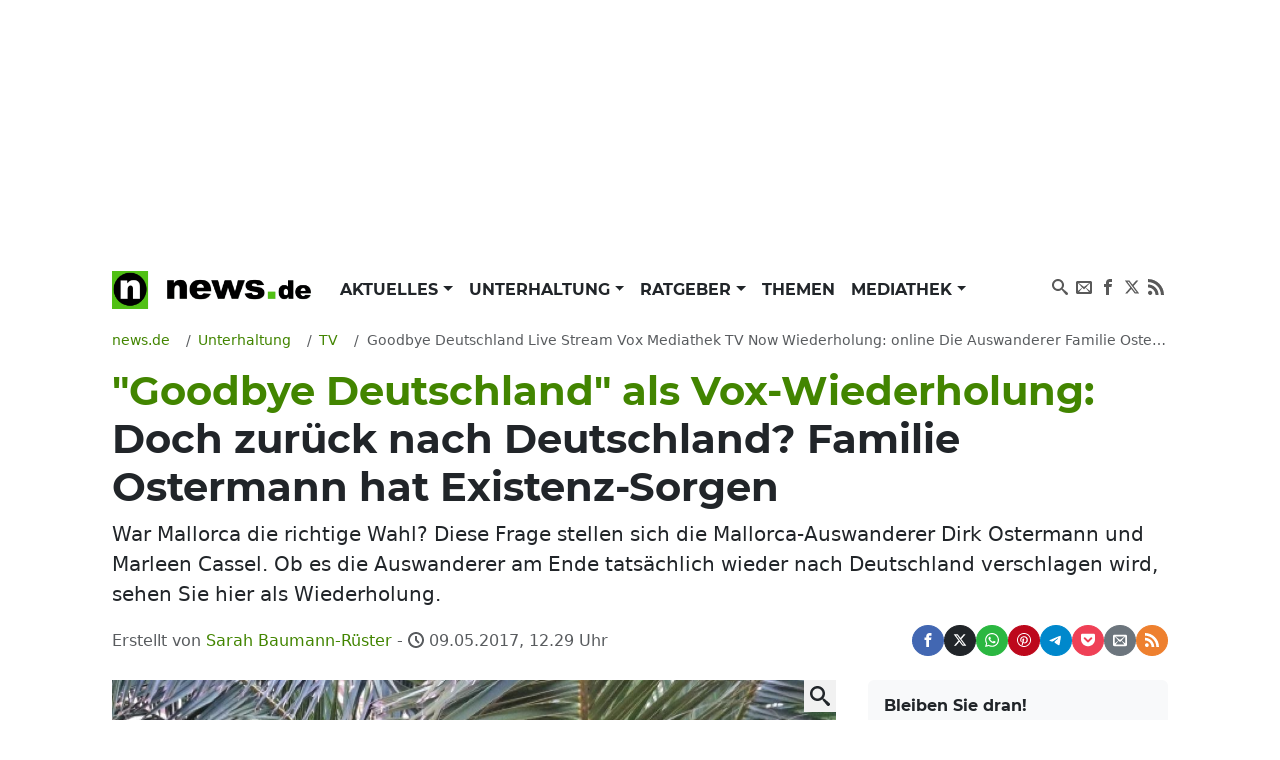

--- FILE ---
content_type: text/html; charset=UTF-8
request_url: https://www.news.de/tv/855665463/goodbye-deutschland-live-stream-vox-mediathek-tv-now-wiederholung-online-die-auswanderer-familie-ostermann-familie-cassel-08-05-2017/1/
body_size: 73192
content:
<!doctype html>
<html lang="de">

<head>
    <meta http-equiv="Content-Type" content="text/html; charset=utf-8">
    <meta name="viewport" content="width=device-width, initial-scale=1">
        <title>&quot;Goodbye Deutschland&quot; als Vox-Wiederholung: Doch zurück nach Deutschland? Familie Ostermann hat Existenz-Sorgen | news.de</title>    <link rel="dns-prefetch" href="https://media.news.de">
    <link rel="preload" href="/module/newsfrontend/font/Montserrat-Bold.woff2" as="font" type="font/woff2"
        crossOrigin="anonymous" />
                                                                                                    <link href="/module/newsfrontend/css_min/g2_styles_r1765963595.css" media="screen" rel="stylesheet" type="text/css" />
<link href="https://www.news.de/amp/tv/855665463/goodbye-deutschland-live-stream-vox-mediathek-tv-now-wiederholung-online-die-auswanderer-familie-ostermann-familie-cassel-08-05-2017/1/" rel="amphtml" />
<link href="https://www.news.de/tv/855665463/goodbye-deutschland-live-stream-vox-mediathek-tv-now-wiederholung-online-die-auswanderer-familie-ostermann-familie-cassel-08-05-2017/1/" rel="canonical" />
                
    <!-- Google tag (gtag.js) -->
    <script async class="cmplazyload" data-cmp-vendor="s26" data-cmp-src="https://www.googletagmanager.com/gtag/js?id=G-WW8XSW37W8"></script>
    <script>
        window.dataLayer = window.dataLayer || [];
        function gtag(){dataLayer.push(arguments);}
        gtag('js', new Date());
        gtag('config', 'G-WW8XSW37W8');
                    gtag('event', 'record_page_metadata', {"author_owner":"sba","author_short":"sba\/sam\/news.de","published_date":"2017-05-08 16:30:03","approved_date":"2017-05-08 16:30:03"});
                    </script>
    
                    <meta property="fb:admins" content="100000514082124" />
    
    <meta name="original-source" content="https://www.news.de/tv/855665463/goodbye-deutschland-live-stream-vox-mediathek-tv-now-wiederholung-online-die-auswanderer-familie-ostermann-familie-cassel-08-05-2017/1/" />
<meta name="twitter:card" content="summary" />
<meta name="twitter:site" content="@news_de" />
<meta name="keywords" content="Fernsehen, TV" />
<meta name="description" content="War Mallorca die richtige Wahl? Diese Frage stellen sich die Mallorca-Auswanderer Dirk Ostermann und Marleen Cassel. Ob es die Auswanderer am Ende tatsächlich wieder nach Deutschland verschlagen wird, sehen Sie hier als Wiederholung." />
<meta name="news_keywords" content="Goodbye Deutschland, Mallorca, Palma de Mallorca, TV Now, Vox" />
<meta name="robots" content="index,follow,noarchive,noodp,max-snippet:-1,max-image-preview:large,max-video-preview:-1" />
<meta name="verify-v1" content="0QiG4+YGfZKrTd0vSFF91rnz5wyW1zxdHvhPTStRTM8=" />
<meta name="p:domain_verify" content="f9f3636f5fbb41888b10e6b9086c39e6" />    
    
        <script type="text/javascript" src="/module/newsfrontend/js_min/g3_scripts_r1765963595.js"></script>
<script type="application/ld+json">
    {
	"publisher":{
		"logo":{
			"url":"https://www.news.de/module/newsfrontendmobile/img/logo_news.png",
			"width":329,
			"height":60,
			"@type":"ImageObject"
		},
		"@type":"Organization",
		"name":"news.de",
		"url":"https://www.news.de",
		"description":"news.de - mehr als Nachrichten"
	},
	"@context":"http://schema.org",
	"@type":"NewsArticle",
	"mainEntityOfPage":{
		"@type":"WebPage",
		"@id":"https://www.news.de/tv/855665463/goodbye-deutschland-live-stream-vox-mediathek-tv-now-wiederholung-online-die-auswanderer-familie-ostermann-familie-cassel-08-05-2017/1/"
	},
	"headline":"\"Goodbye Deutschland\" als Vox-Wiederholung: Doch zur\u00fcck nach Deutschland? Familie Ostermann hat Existenz-Sorgen",
	"articleBody":"Die einen sehnen sich nach Abenteuern, andere sehnen sich nach einem neuen sorgenfreien Leben fernab von ihrer Heimat Deutschland. Die Vox-Auswanderer haben es gewagt und haben ein neues Leben in einem unbekannten Land begonnen. Doch dort angekommen m\u00fcssen sie feststellen, dass auch in der Ferne wieder Probleme auf sie warten. Wird den mutigen Auswanderern dennoch der Neustart in der Fremde gelingen? Die Vox-Doku \"Goodbye Deutschland\" hat die Neustarter mit der Kamera begleitet und ihr neues Leben dokumentiert.\r\n\"Goodbye Deutschland\" am 08.05.2017 verpasst? Wiederholung online in der Vox-Mediathek\r\nWer am Montagabend bereits etwa anderes zu tun hatte oder sich die Auswanderer gern noch einmal ansehen m\u00f6chte, der sollte einen Blick in die Vox-Mediathek TV-Now werfen. Dort finden Sie zahlreiche Folgen von \"Goodbye Deutschland\" als kostenfreies Video on Demand, das Sie sich so oft und zu jeder beliebigen Zeit anschauen k\u00f6nnen. Im Free-TV wird \"Goodbye Deutschland\" leider nicht nochmal wiederholt. Daf\u00fcr k\u00f6nnen Sie bereits am Dienstag, den 09.05.2017, eine weitere Folge von \"Goodbye Deutschland\" sehen. Um 21.15 Uhr strahlt Vox eine neue Folge der Auswanderer aus.\r\n\"Goodbye Deutschland\": Familie Ostermann bangt um die Existenz\r\nFamilie Ostermann auf Mallorca:\r\nF\u00fcr Dirk Ostermann und seine Familie geht es um alles. Gemeinsam mit seiner Frau Britta will er nun endlich den Durchbruch als Schlagers\u00e4nger auf Mallorca schaffen. Doch schon bald geraten Dirk und Britta an ihre Grenzen. Zu schwer ist der Spagat zwischen Job und den zwei kleinen Kindern. Als Dirk dann auch noch auf seine verschollene Schwester trifft, die am Existenz-Minimum lebt, kommen Zweifel in ihm auf. War Mallorca die richtige Wahl?\r\nFamilie Cassel auf Mallorca:\r\nAuch Hausfrau Marleen Cassel will ihr Gl\u00fcck auf Mallorca versuchen. Ganz allein, ohne ihren Mann und ihre Tochter, will sie an der Playa de Mallorca eine Cocktailbar er\u00f6ffnen. Da das Bauunternehmen ihres Mannes in finanziellen Schwierigkeiten steckt, setzt Marleen alles daran, schnellstm\u00f6glich Geld zu verdienen. Doch schon bald muss sie feststellen, dass der Neustart auf Mallorca alles andere als einfach ist. Wird die 35-J\u00e4hrige am Ende scheitern? V\u00f6llig \u00fcberst\u00fcrzt trifft Marleen eine folgenschwere Entscheidung...\r\nNeben den Mallorca-Auswanderern hat das Vox-Team auch Familie Heidtke in S\u00fcdafrika besucht. Vor knapp zwei Jahren hat die Familie dort eine Ferienfarm gegr\u00fcndet. Wie es ihnen heute ergeht und wie die Gesch\u00e4fte der Familien laufen, erfahren Sie am 08.05.2017 um 20.15 Uhr bei Vox.\r\nFolgen Sie News.de schon bei Facebook, Google+ und Twitter? Hier finden Sie brandhei\u00dfe News, tolle Gewinnspiele und den direkten Draht zur Redaktion.",
	"description":"War Mallorca die richtige Wahl? Diese Frage stellen sich die Mallorca-Auswanderer Dirk Ostermann und Marleen Cassel. Ob es die Auswanderer am Ende tats\u00e4chlich wieder nach Deutschland verschlagen wird, sehen Sie hier als Wiederholung.",
	"datePublished":"2017-05-08T16:30:03+02:00",
	"dateModified":"2017-05-09T12:29:08+02:00",
	"image":{
		"@type":"ImageObject",
		"url":"https://media.news.de/images/856601969/images/43/d0/6ed67bd9305b44961c7265ce3a58/nopic/no_pic/1200/675/1/1/-/57/598/336/-/-/fuer-dirk-ostermann-familie-playa-palma-chance-schlagersaeng_856601969_1200x675_78a06683560dfacc0c3dc163cdac6d28.jpg",
		"width":1200,
		"height":675,
		"caption":"F\u00fcr Dirk Ostermann und seine Familie ist die Playa de Palma die letzte Chance, als Schlagers\u00e4nger Fu\u00df zu fassen."
	},
	"author":{
		"@type":"Person",
		"name":"Sarah Baumann-R\u00fcster",
		"url":"https://www.news.de/autor/Sarah+Baumann-R%C3%BCster/"
	}
}</script>
<script type="text/javascript">
    //<![CDATA[
                afterDOMContentLoaded(() => {
            initNlRegForm('newsletterFormBox');
            });

                //]]>
</script>        <link rel="preconnect" href="https://b.delivery.consentmanager.net">
    <link rel="preconnect" href="https://cdn.consentmanager.net">
    <link rel="preconnect" href="https://securepubads.g.doubleclick.net" crossorigin="anonymous">
<link rel="preconnect" href="https://cdn.h5v.eu" crossorigin="anonymous">

<!-- your ad tag -->
<script id="moli-ad-tag" async src="https://cdn.h5v.eu/publishers/news/assets/production/adtag.mjs"
 data-publisher-code="news"
 data-version="production"
></script>

<script type="text/javascript">
window.moli = window.moli || {
    que: []
};
window.moli.que.push(function(adTag) {
    // configure targeting
                        adTag.setTargeting('openrtb_page_cat', ["IAB1","IAB14","IAB15","IAB19"]);
            
    // start ad loading
    adTag.requestAds();
});
</script>

<script type="text/javascript">
window._taboola = window._taboola || [];
_taboola.push({article:'auto'});
!function (e, f, u, i) {
if (!document.getElementById(i)){
e.async = 1;
e.src = u;
e.id = i;
f.parentNode.insertBefore(e, f);
}
}(document.createElement('script'),
document.getElementsByTagName('script')[0],
'//cdn.taboola.com/libtrc/mmnewmedia-newsde/loader.js',
'tb_loader_script');
if(window.performance && typeof window.performance.mark == 'function')
{window.performance.mark('tbl_ic');}
</script>
<script async type="text/plain" class="cmplazyload" data-cmp-vendor="42" src="https://cdn.taboola.com/webpush/publishers/1724113/taboola-push-sdk.js"></script>
        <meta property="og:title" content="&quot;Goodbye Deutschland&quot; als Vox-Wiederholung: Doch zurück nach Deutschland? Familie Ostermann hat Existenz-Sorgen" /><meta property="og:type" content="article" /><meta property="og:image" content="https://media.news.de/images/856601969/images/43/d0/6ed67bd9305b44961c7265ce3a58/nopic/no_pic/1200/675/1/1/-/57/598/336/-/-/fuer-dirk-ostermann-familie-playa-palma-chance-schlagersaeng_856601969_1200x675_78a06683560dfacc0c3dc163cdac6d28.jpg" /><meta property="og:url" content="https://www.news.de/tv/855665463/goodbye-deutschland-live-stream-vox-mediathek-tv-now-wiederholung-online-die-auswanderer-familie-ostermann-familie-cassel-08-05-2017/1/" /><meta property="fb:app_id" content="147021258669551" />    <meta property="og:site_name" content="News.de" />    </head>

<body>

    <!-- Consent Manager Tag -->
<script>if(!("gdprAppliesGlobally" in window)){window.gdprAppliesGlobally=true}if(!("cmp_id" in window)||window.cmp_id<1){window.cmp_id=0}if(!("cmp_cdid" in window)){window.cmp_cdid="26f118566492"}if(!("cmp_params" in window)){window.cmp_params=""}if(!("cmp_host" in window)){window.cmp_host="b.delivery.consentmanager.net"}if(!("cmp_cdn" in window)){window.cmp_cdn="cdn.consentmanager.net"}if(!("cmp_proto" in window)){window.cmp_proto="https:"}if(!("cmp_codesrc" in window)){window.cmp_codesrc="1"}window.cmp_getsupportedLangs=function(){var b=["DE","EN","FR","IT","NO","DA","FI","ES","PT","RO","BG","ET","EL","GA","HR","LV","LT","MT","NL","PL","SV","SK","SL","CS","HU","RU","SR","ZH","TR","UK","AR","BS"];if("cmp_customlanguages" in window){for(var a=0;a<window.cmp_customlanguages.length;a++){b.push(window.cmp_customlanguages[a].l.toUpperCase())}}return b};window.cmp_getRTLLangs=function(){var a=["AR"];if("cmp_customlanguages" in window){for(var b=0;b<window.cmp_customlanguages.length;b++){if("r" in window.cmp_customlanguages[b]&&window.cmp_customlanguages[b].r){a.push(window.cmp_customlanguages[b].l)}}}return a};window.cmp_getlang=function(a){if(typeof(a)!="boolean"){a=true}if(a&&typeof(cmp_getlang.usedlang)=="string"&&cmp_getlang.usedlang!==""){return cmp_getlang.usedlang}return window.cmp_getlangs()[0]};window.cmp_extractlang=function(a){if(a.indexOf("cmplang=")!=-1){a=a.substr(a.indexOf("cmplang=")+8,2).toUpperCase();if(a.indexOf("&")!=-1){a=a.substr(0,a.indexOf("&"))}}else{a=""}return a};window.cmp_getlangs=function(){var g=window.cmp_getsupportedLangs();var c=[];var f=location.hash;var e=location.search;var j="cmp_params" in window?window.cmp_params:"";var a="languages" in navigator?navigator.languages:[];if(cmp_extractlang(f)!=""){c.push(cmp_extractlang(f))}else{if(cmp_extractlang(e)!=""){c.push(cmp_extractlang(e))}else{if(cmp_extractlang(j)!=""){c.push(cmp_extractlang(j))}else{if("cmp_setlang" in window&&window.cmp_setlang!=""){c.push(window.cmp_setlang.toUpperCase())}else{if("cmp_langdetect" in window&&window.cmp_langdetect==1){c.push(window.cmp_getPageLang())}else{if(a.length>0){for(var d=0;d<a.length;d++){c.push(a[d])}}if("language" in navigator){c.push(navigator.language)}if("userLanguage" in navigator){c.push(navigator.userLanguage)}}}}}}var h=[];for(var d=0;d<c.length;d++){var b=c[d].toUpperCase();if(b.length<2){continue}if(g.indexOf(b)!=-1){h.push(b)}else{if(b.indexOf("-")!=-1){b=b.substr(0,2)}if(g.indexOf(b)!=-1){h.push(b)}}}if(h.length==0&&typeof(cmp_getlang.defaultlang)=="string"&&cmp_getlang.defaultlang!==""){return[cmp_getlang.defaultlang.toUpperCase()]}else{return h.length>0?h:["EN"]}};window.cmp_getPageLangs=function(){var a=window.cmp_getXMLLang();if(a!=""){a=[a.toUpperCase()]}else{a=[]}a=a.concat(window.cmp_getLangsFromURL());return a.length>0?a:["EN"]};window.cmp_getPageLang=function(){var a=window.cmp_getPageLangs();return a.length>0?a[0]:""};window.cmp_getLangsFromURL=function(){var c=window.cmp_getsupportedLangs();var b=location;var m="toUpperCase";var g=b.hostname[m]()+".";var a=b.pathname[m]()+"/";var f=[];for(var e=0;e<c.length;e++){var j=a.substring(0,c[e].length+1);if(g.substring(0,c[e].length+1)==c[e]+"."){f.push(c[e][m]())}else{if(c[e].length==5){var k=c[e].substring(3,5)+"-"+c[e].substring(0,2);if(g.substring(0,k.length+1)==k+"."){f.push(c[e][m]())}}else{if(j==c[e]+"/"||j=="/"+c[e]){f.push(c[e][m]())}else{if(j==c[e].replace("-","/")+"/"||j=="/"+c[e].replace("-","/")){f.push(c[e][m]())}else{if(c[e].length==5){var k=c[e].substring(3,5)+"-"+c[e].substring(0,2);var h=a.substring(0,k.length+1);if(h==k+"/"||h==k.replace("-","/")+"/"){f.push(c[e][m]())}}}}}}}return f};window.cmp_getXMLLang=function(){var c=document.getElementsByTagName("html");if(c.length>0){var c=c[0]}else{c=document.documentElement}if(c&&c.getAttribute){var a=c.getAttribute("xml:lang");if(typeof(a)!="string"||a==""){a=c.getAttribute("lang")}if(typeof(a)=="string"&&a!=""){var b=window.cmp_getsupportedLangs();return b.indexOf(a.toUpperCase())!=-1||b.indexOf(a.substr(0,2).toUpperCase())!=-1?a:""}else{return""}}};(function(){var B=document;var C=B.getElementsByTagName;var o=window;var t="";var h="";var k="";var D=function(e){var i="cmp_"+e;e="cmp"+e+"=";var d="";var l=e.length;var G=location;var H=G.hash;var w=G.search;var u=H.indexOf(e);var F=w.indexOf(e);if(u!=-1){d=H.substring(u+l,9999)}else{if(F!=-1){d=w.substring(F+l,9999)}else{return i in o&&typeof(o[i])!=="function"?o[i]:""}}var E=d.indexOf("&");if(E!=-1){d=d.substring(0,E)}return d};var j=D("lang");if(j!=""){t=j;k=t}else{if("cmp_getlang" in o){t=o.cmp_getlang().toLowerCase();h=o.cmp_getlangs().slice(0,3).join("_");k=o.cmp_getPageLangs().slice(0,3).join("_");if("cmp_customlanguages" in o){var m=o.cmp_customlanguages;for(var x=0;x<m.length;x++){var a=m[x].l.toLowerCase();if(a==t){t="en"}}}}}var q=("cmp_proto" in o)?o.cmp_proto:"https:";if(q!="http:"&&q!="https:"){q="https:"}var n=("cmp_ref" in o)?o.cmp_ref:location.href;if(n.length>300){n=n.substring(0,300)}var z=function(d){var I=B.createElement("script");I.setAttribute("data-cmp-ab","1");I.type="text/javascript";I.async=true;I.src=d;var H=["body","div","span","script","head"];var w="currentScript";var F="parentElement";var l="appendChild";var G="body";if(B[w]&&B[w][F]){B[w][F][l](I)}else{if(B[G]){B[G][l](I)}else{for(var u=0;u<H.length;u++){var E=C(H[u]);if(E.length>0){E[0][l](I);break}}}}};var b=D("design");var c=D("regulationkey");var y=D("gppkey");var s=D("att");var f=o.encodeURIComponent;var g=false;try{g=B.cookie.length>0}catch(A){g=false}var p=q+"//"+o.cmp_host+"/delivery/cmp.php?";p+=("cmp_id" in o&&o.cmp_id>0?"id="+o.cmp_id:"")+("cmp_cdid" in o?"&cdid="+o.cmp_cdid:"")+"&h="+f(n);p+=(b!=""?"&cmpdesign="+f(b):"")+(c!=""?"&cmpregulationkey="+f(c):"")+(y!=""?"&cmpgppkey="+f(y):"");p+=(s!=""?"&cmpatt="+f(s):"")+("cmp_params" in o?"&"+o.cmp_params:"")+(g?"&__cmpfcc=1":"");z(p+"&l="+f(t)+"&ls="+f(h)+"&lp="+f(k)+"&o="+(new Date()).getTime());var r="js";var v=D("debugunminimized")!=""?"":".min";if(D("debugcoverage")=="1"){r="instrumented";v=""}if(D("debugtest")=="1"){r="jstests";v=""}z(q+"//"+o.cmp_cdn+"/delivery/"+r+"/cmp_final"+v+".js")})();window.cmp_rc=function(c,b){var l="";try{l=document.cookie}catch(h){l=""}var j="";var f=0;var g=false;while(l!=""&&f<100){f++;while(l.substr(0,1)==" "){l=l.substr(1,l.length)}var k=l.substring(0,l.indexOf("="));if(l.indexOf(";")!=-1){var m=l.substring(l.indexOf("=")+1,l.indexOf(";"))}else{var m=l.substr(l.indexOf("=")+1,l.length)}if(c==k){j=m;g=true}var d=l.indexOf(";")+1;if(d==0){d=l.length}l=l.substring(d,l.length)}if(!g&&typeof(b)=="string"){j=b}return(j)};window.cmp_stub=function(){var a=arguments;__cmp.a=__cmp.a||[];if(!a.length){return __cmp.a}else{if(a[0]==="ping"){if(a[1]===2){a[2]({gdprApplies:gdprAppliesGlobally,cmpLoaded:false,cmpStatus:"stub",displayStatus:"hidden",apiVersion:"2.2",cmpId:31},true)}else{a[2](false,true)}}else{if(a[0]==="getUSPData"){a[2]({version:1,uspString:window.cmp_rc("__cmpccpausps","1---")},true)}else{if(a[0]==="getTCData"){__cmp.a.push([].slice.apply(a))}else{if(a[0]==="addEventListener"||a[0]==="removeEventListener"){__cmp.a.push([].slice.apply(a))}else{if(a.length==4&&a[3]===false){a[2]({},false)}else{__cmp.a.push([].slice.apply(a))}}}}}}};window.cmp_dsastub=function(){var a=arguments;a[0]="dsa."+a[0];window.cmp_gppstub(a)};window.cmp_gppstub=function(){var c=arguments;__gpp.q=__gpp.q||[];if(!c.length){return __gpp.q}var h=c[0];var g=c.length>1?c[1]:null;var f=c.length>2?c[2]:null;var a=null;var j=false;if(h==="ping"){a=window.cmp_gpp_ping();j=true}else{if(h==="addEventListener"){__gpp.e=__gpp.e||[];if(!("lastId" in __gpp)){__gpp.lastId=0}__gpp.lastId++;var d=__gpp.lastId;__gpp.e.push({id:d,callback:g});a={eventName:"listenerRegistered",listenerId:d,data:true,pingData:window.cmp_gpp_ping()};j=true}else{if(h==="removeEventListener"){__gpp.e=__gpp.e||[];a=false;for(var e=0;e<__gpp.e.length;e++){if(__gpp.e[e].id==f){__gpp.e[e].splice(e,1);a=true;break}}j=true}else{__gpp.q.push([].slice.apply(c))}}}if(a!==null&&typeof(g)==="function"){g(a,j)}};window.cmp_gpp_ping=function(){return{gppVersion:"1.1",cmpStatus:"stub",cmpDisplayStatus:"hidden",signalStatus:"not ready",supportedAPIs:["2:tcfeuv2","5:tcfcav1","7:usnat","8:usca","9:usva","10:usco","11:usut","12:usct"],cmpId:31,sectionList:[],applicableSections:[0],gppString:"",parsedSections:{}}};window.cmp_addFrame=function(b){if(!window.frames[b]){if(document.body){var a=document.createElement("iframe");a.style.cssText="display:none";if("cmp_cdn" in window&&"cmp_ultrablocking" in window&&window.cmp_ultrablocking>0){a.src="//"+window.cmp_cdn+"/delivery/empty.html"}a.name=b;a.setAttribute("title","Intentionally hidden, please ignore");a.setAttribute("role","none");a.setAttribute("tabindex","-1");document.body.appendChild(a)}else{window.setTimeout(window.cmp_addFrame,10,b)}}};window.cmp_msghandler=function(d){var a=typeof d.data==="string";try{var c=a?JSON.parse(d.data):d.data}catch(f){var c=null}if(typeof(c)==="object"&&c!==null&&"__cmpCall" in c){var b=c.__cmpCall;window.__cmp(b.command,b.parameter,function(h,g){var e={__cmpReturn:{returnValue:h,success:g,callId:b.callId}};d.source.postMessage(a?JSON.stringify(e):e,"*")})}if(typeof(c)==="object"&&c!==null&&"__uspapiCall" in c){var b=c.__uspapiCall;window.__uspapi(b.command,b.version,function(h,g){var e={__uspapiReturn:{returnValue:h,success:g,callId:b.callId}};d.source.postMessage(a?JSON.stringify(e):e,"*")})}if(typeof(c)==="object"&&c!==null&&"__tcfapiCall" in c){var b=c.__tcfapiCall;window.__tcfapi(b.command,b.version,function(h,g){var e={__tcfapiReturn:{returnValue:h,success:g,callId:b.callId}};d.source.postMessage(a?JSON.stringify(e):e,"*")},b.parameter)}if(typeof(c)==="object"&&c!==null&&"__gppCall" in c){var b=c.__gppCall;window.__gpp(b.command,function(h,g){var e={__gppReturn:{returnValue:h,success:g,callId:b.callId}};d.source.postMessage(a?JSON.stringify(e):e,"*")},"parameter" in b?b.parameter:null,"version" in b?b.version:1)}if(typeof(c)==="object"&&c!==null&&"__dsaCall" in c){var b=c.__dsaCall;window.__dsa(b.command,function(h,g){var e={__dsaReturn:{returnValue:h,success:g,callId:b.callId}};d.source.postMessage(a?JSON.stringify(e):e,"*")},"parameter" in b?b.parameter:null,"version" in b?b.version:1)}};window.cmp_setStub=function(a){if(!(a in window)||(typeof(window[a])!=="function"&&typeof(window[a])!=="object"&&(typeof(window[a])==="undefined"||window[a]!==null))){window[a]=window.cmp_stub;window[a].msgHandler=window.cmp_msghandler;window.addEventListener("message",window.cmp_msghandler,false)}};window.cmp_setGppStub=function(a){if(!(a in window)||(typeof(window[a])!=="function"&&typeof(window[a])!=="object"&&(typeof(window[a])==="undefined"||window[a]!==null))){window[a]=window.cmp_gppstub;window[a].msgHandler=window.cmp_msghandler;window.addEventListener("message",window.cmp_msghandler,false)}};if(!("cmp_noiframepixel" in window)){window.cmp_addFrame("__cmpLocator")}if((!("cmp_disableusp" in window)||!window.cmp_disableusp)&&!("cmp_noiframepixel" in window)){window.cmp_addFrame("__uspapiLocator")}if((!("cmp_disabletcf" in window)||!window.cmp_disabletcf)&&!("cmp_noiframepixel" in window)){window.cmp_addFrame("__tcfapiLocator")}if((!("cmp_disablegpp" in window)||!window.cmp_disablegpp)&&!("cmp_noiframepixel" in window)){window.cmp_addFrame("__gppLocator")}if((!("cmp_disabledsa" in window)||!window.cmp_disabledsa)&&!("cmp_noiframepixel" in window)){window.cmp_addFrame("__dsaLocator")}window.cmp_setStub("__cmp");if(!("cmp_disabletcf" in window)||!window.cmp_disabletcf){window.cmp_setStub("__tcfapi")}if(!("cmp_disableusp" in window)||!window.cmp_disableusp){window.cmp_setStub("__uspapi")}if(!("cmp_disablegpp" in window)||!window.cmp_disablegpp){window.cmp_setGppStub("__gpp")}if(!("cmp_disabledsa" in window)||!window.cmp_disabledsa){window.cmp_setGppStub("__dsa")};</script>

    <div class="wrapper ">

        <div id="news_sitebar_left"></div>
        <div class="position-relative bg-white">

            
                        <div class="header-ad d-flex justify-content-center align-items-center full-width" data-ref="header-ad">
                            <div id="news_header" class="d-flex justify-content-center"></div>
                            <button class="header-ad--button position-fixed d-block d-lg-none shadow-sm border-0 cursor-pointer" type="button" data-ref="header-ad-close-button" aria-label="Close ad"></button>
                        </div>
                    
            <div class="p-lg-3">
                <header>
    <nav class="navbar navbar-expand-lg navbar-light py-0 mb-3" aria-label="primary navigation">
        <div class="container-fluid">

                        <div class="navbar-brand me-0" itemscope="" itemtype="http://schema.org/Organization">
                <a class="news-logo" itemprop="url" href="/">
                    <span itemprop="name" hidden class="hidden">news.de</span>
                    <span itemprop="description" hidden>mehr als Nachrichten</span>
                    <span itemprop="logo" itemscope="" itemtype="http://schema.org/ImageObject">
                        <meta itemprop="name" content="Logo news.de">
                        <img src="/module/newsfrontend/img/news.de-logo.png" width="220" height="38" itemprop="contentURL"
                            alt="news.de logo">
                    </span>
                </a>
            </div>

                        <button class="navbar-toggler" type="button" data-bs-toggle="collapse" data-bs-target="#navbarNav"
                aria-controls="navbarNav" aria-expanded="false" aria-label="Toggle navigation">
                <span hidden>Menu</span>
                <svg aria-label="Menu anzeigen" class="iconmoon navbar-toggler-icon navbar-toggler-icon-show">
                    <use xlink:href="#icon-menu"></use>
                </svg>
                <svg aria-label="Menu ausblenden" class="iconmoon navbar-toggler-icon navbar-toggler-icon-hide">
                    <use xlink:href="#icon-cross"></use>
                </svg>
            </button>

                        <div class="collapse navbar-collapse" id="navbarNav">
                        <ul class="navbar-nav me-auto">
                                <li class="nav-item dropdown">
            <a class="nav-link dropdown-toggle"
                                href="/aktuelles/849808450/"
                 aria-haspopup="true"                                                 id="nav-link_aktuelles" role="button"
                data-bs-toggle="dropdown" aria-expanded="false" >
                Aktuelles            </a>
                        <ul class="dropdown-menu shadow border-0" aria-label="submenu"
                aria-labelledby="nav-link_aktuelles">
                                                                <li>
                    <a class="dropdown-item "
                        href="/aktuelles/politik/364367598/1/"
                        >
                        Politik                    </a>
                </li>
                                                                                <li>
                    <a class="dropdown-item "
                        href="/aktuelles/wirtschaft/364371168/1/"
                        >
                        Wirtschaft                    </a>
                </li>
                                                                                <li>
                    <a class="dropdown-item "
                        href="/aktuelles/panorama/364370929/1/"
                        >
                        Panorama                    </a>
                </li>
                                                                                <li>
                    <a class="dropdown-item "
                        href="/aktuelles/sport/364371176/1/"
                        >
                        Sport                    </a>
                </li>
                                                                                <li>
                    <a class="dropdown-item "
                        href="/aktuelles/lokales/849808580/1/"
                        >
                        Lokales                    </a>
                </li>
                                                                                <li>
                    <a class="dropdown-item "
                        href="/aktuelles/ausland/849808584/1/"
                        >
                        Ausland                    </a>
                </li>
                                                                                <li>
                    <a class="dropdown-item "
                        href="/aktuelles/verbraucher/849808592/1/"
                        >
                        Verbraucher                    </a>
                </li>
                                            </ul>
                    </li>
                                        <li class="nav-item dropdown">
            <a class="nav-link dropdown-toggle"
                                href="/unterhaltung/849808446/"
                 aria-haspopup="true"                                                 id="nav-link_unterhaltung" role="button"
                data-bs-toggle="dropdown" aria-expanded="false" >
                Unterhaltung            </a>
                        <ul class="dropdown-menu shadow border-0" aria-label="submenu"
                aria-labelledby="nav-link_unterhaltung">
                                                                <li>
                    <a class="dropdown-item "
                        href="/unterhaltung/promis/849808447/1/"
                        >
                        Promis                    </a>
                </li>
                                                                                <li>
                    <a class="dropdown-item "
                        href="/unterhaltung/tv/849808448/1/"
                         class="active">
                        TV                    </a>
                </li>
                                                                                <li>
                    <a class="dropdown-item "
                        href="/unterhaltung/tv-aktuell/849808510/1/"
                        >
                        TV Aktuell                    </a>
                </li>
                                                                                <li>
                    <a class="dropdown-item "
                        href="/unterhaltung/film/849808449/1/"
                        >
                        Film                    </a>
                </li>
                                                                                <li>
                    <a class="dropdown-item "
                        href="/unterhaltung/medien/364371200/1/"
                        >
                        Medien                    </a>
                </li>
                                            </ul>
                    </li>
                                        <li class="nav-item dropdown">
            <a class="nav-link dropdown-toggle"
                                href="/ratgeber/849808444/"
                 aria-haspopup="true"                                                 id="nav-link_ratgeber" role="button"
                data-bs-toggle="dropdown" aria-expanded="false" >
                Ratgeber            </a>
                        <ul class="dropdown-menu shadow border-0" aria-label="submenu"
                aria-labelledby="nav-link_ratgeber">
                                                                <li>
                    <a class="dropdown-item "
                        href="/ratgeber/gesundheit/364371216/1/"
                        >
                        Gesundheit                    </a>
                </li>
                                                                                <li>
                    <a class="dropdown-item "
                        href="/ratgeber/karriere/849808445/1/"
                        >
                        Karriere                    </a>
                </li>
                                                                                <li>
                    <a class="dropdown-item "
                        href="/ratgeber/horoskope/849808576/1/"
                        >
                        Horoskope                    </a>
                </li>
                                                                                <li>
                    <a class="dropdown-item "
                        href="/ratgeber/reisen-und-leben/364371208/1/"
                        >
                        Reisen &amp; Leben                    </a>
                </li>
                                                                                <li>
                    <a class="dropdown-item "
                        href="/ratgeber/auto/364371184/1/"
                        >
                        Auto                    </a>
                </li>
                                                                                <li>
                    <a class="dropdown-item "
                        href="/ratgeber/technik/364371192/1/"
                        >
                        Technik                    </a>
                </li>
                                            </ul>
                    </li>
                                        <li class="nav-item">
            <a class="nav-link"
                                href="/thema/"
                                                 >
                Themen            </a>
                    </li>
                                        <li class="nav-item dropdown">
            <a class="nav-link dropdown-toggle"
                                href="/mediathek/"
                 aria-haspopup="true"                                                 id="nav-link_mediathek" role="button"
                data-bs-toggle="dropdown" aria-expanded="false" >
                Mediathek            </a>
                        <ul class="dropdown-menu shadow border-0" aria-label="submenu"
                aria-labelledby="nav-link_mediathek">
                                                                <li>
                    <a class="dropdown-item "
                        href="/video/1/"
                        >
                        Video                    </a>
                </li>
                                                                                <li>
                    <a class="dropdown-item "
                        href="/fotostrecke/1/"
                        >
                        Fotostrecken                    </a>
                </li>
                                                                                <li>
                    <a class="dropdown-item "
                        href="/fotostrecke/850722392/die-bilder-des-tages/1/"
                        >
                        Bilder des Tages                    </a>
                </li>
                                            </ul>
                    </li>
                    </ul>

        <ul class="navbar-nav navbar-nav_social">
        <li class="nav-item">
            <a href="https://www.news.de/search/" class="nav-link">
                <svg aria-hidden="true" class="iconmoon">
                    <use xlink:href="#icon-search"></use>
                </svg>
                <span hidden>Suchen</span>
            </a>
        </li>

        <li class="nav-item">
            <a rel="nofollow"
                href="https://www.news.de/newsletter/newsletter/"
                class="nav-link">
                <svg aria-hidden="true" class="iconmoon">
                    <use xlink:href="#icon-envelop"></use>
                </svg>
                <span hidden>Newsletter</span>
            </a>
        </li>

        <li class="nav-item">
            <a href="https://www.facebook.com/News.de/" target="_blank" rel="nofollow" title="News.de bei Facebook"
                class="nav-link">
                <svg aria-hidden="true" class="iconmoon">
                    <use xlink:href="#icon-facebook"></use>
                </svg>
                <span hidden>News.de bei Facebook</span>
            </a>
        </li>

        <li class="nav-item">
            <a href="https://x.com/news_de" target="_blank" rel="nofollow" title="News.de bei X"
                class="nav-link">
                <svg aria-hidden="true" class="iconmoon">
                    <use xlink:href="#icon-x"></use>
                </svg>                
                <span hidden>News.de bei X</span>
            </a>
        </li>

        <li class="nav-item">
            <a href="https://www.news.de/rss/" target="_blank" rel="nofollow" title="RSS-Feed von News.de"
                class="nav-link">
                <svg aria-hidden="true" class="iconmoon">
                    <use xlink:href="#icon-rss"></use>
                </svg>
                <span hidden>RSS-Feed von News.de</span>
            </a>
        </li>
    </ul>            </div>
        </div>
    </nav>

    <!-- <header class="header">
    </header> -->

    <noscript class="msg error">
        Achtung, Sie haben Javascript deaktiviert. Die Webseite kann unter Umständen nicht korrekt dargestellt werden oder
        einige Funktionen fehlerhaft sein.
    </noscript>
</header>
                <main>

                    
<nav aria-label="breadcrumb navigation" itemscope itemtype="http://schema.org/BreadcrumbList">
    <ol class="breadcrumb mt-3 w-100 flex-nowrap text-nowrap overflow-auto" tabindex="0">
        
<li class="breadcrumb-item "
    itemprop="itemListElement" itemscope itemtype="http://schema.org/ListItem"
    >
            <a title="news.de" itemprop="item" href="https://www.news.de/"><span itemprop="name">news.de</span></a>        
    
                        <meta itemprop="position" content="1" />
</li>
<li class="breadcrumb-item "
    itemprop="itemListElement" itemscope itemtype="http://schema.org/ListItem"
    >
    
    
                <a title="Unterhaltung" href="https://www.news.de/unterhaltung/849808446/" itemprop="item">
        <span itemprop="name">
            Unterhaltung        </span>
    </a>
                <meta itemprop="position" content="2" />
</li>
<li class="breadcrumb-item "
    itemprop="itemListElement" itemscope itemtype="http://schema.org/ListItem"
    >
    
    
                <a title="TV" href="https://www.news.de/unterhaltung/tv/849808448/1/" itemprop="item">
        <span itemprop="name">
            TV        </span>
    </a>
                <meta itemprop="position" content="3" />
</li>
<li class="breadcrumb-item  active text-truncate"
    itemprop="itemListElement" itemscope itemtype="http://schema.org/ListItem"
     aria-current="page" >
    
    
            <span itemprop="name">Goodbye Deutschland Live Stream Vox Mediathek TV Now Wiederholung: online Die Auswanderer Familie Ostermann Familie Cassel 08.05.2017</span>
        <meta itemprop="item" content="https://www.news.de/tv/855665463/goodbye-deutschland-live-stream-vox-mediathek-tv-now-wiederholung-online-die-auswanderer-familie-ostermann-familie-cassel-08-05-2017/1/">
        <meta itemprop="position" content="4" />
</li>
    </ol>
</nav>


                    
<script type="text/javascript">TrackPage.add("855665463", "CmsArticle", "");TrackPage.send();</script>
<div id="855665463" class="articleIdInfo hidden"></div>


<div class="articleContent ">

    <div class="articleContent__top mb-4">

                <h1>
            <span class="text-primary">"Goodbye Deutschland" als Vox-Wiederholung: </span>Doch zurück nach Deutschland? Familie Ostermann hat Existenz-Sorgen        </h1>
        
                        <p class="lead">
                        War Mallorca die richtige Wahl? Diese Frage stellen sich die Mallorca-Auswanderer Dirk Ostermann und Marleen Cassel. Ob es die Auswanderer am Ende tatsächlich wieder nach Deutschland verschlagen wird, sehen Sie hier als Wiederholung.<br />                    </p>
        
                <div class="d-md-flex justify-content-between align-items-center">
            <p id="byline" class="text-muted mb-md-0">
            Erstellt von <a href="/autor/Sarah+Baumann-R%C3%BCster/" rel="author">Sarah Baumann-Rüster</a> -            <svg class="iconmoon icon-clock">
                <use xlink:href="#icon-clock"></use>
            </svg>
            <time datetime="2017-05-09T12:29:00">
                09.05.2017, 12.29</time> Uhr
            </p> 
            

<div class="socialButtons d-flex align-items-center justify-content-center gap-1" aria-label="Social Media teilen Buttons">

        <script>
        document.addEventListener('DOMContentLoaded', function () {
            
            // get all browser native share buttons
            const sharebtns = document.querySelectorAll(".btn-share");

            // check if navigator.share is available
            if (navigator.share && sharebtns.length > 0) {

                // assign click event listener to the button
                sharebtns.forEach(e => {
                    e.addEventListener("click", event => {
                        event.preventDefault();
                        // use navigator.share to share the content
                    navigator
                    .share({"title":"Goodbye Deutschland als Vox-Wiederholung: Doch zur\u00fcck nach Deutschland? Familie Ostermann hat Existenz-Sorgen","url":"https:\/\/www.news.de\/tv\/855665463\/goodbye-deutschland-live-stream-vox-mediathek-tv-now-wiederholung-online-die-auswanderer-familie-ostermann-familie-cassel-08-05-2017\/1\/"})
                    .catch(function (error) {
                            console.error('Error sharing:', error);
                        });                    
                    });
                });  

            } else {
                // hide the button if navigator.share is not available
                sharebtns.forEach(e => {
                    e.style.display = 'none';
                });
            }
        });
    </script>

    <button class="btn btn-primary btn-share d-lg-none btn-sm rounded-circle">
        <svg class="iconmoon mr-0">
            <use xlink:href="#icon-share"></use>
        </svg><span class="visually-hidden">Teilen</span>
    </button>

        <a href="https://www.facebook.com/sharer/sharer.php?u=https://www.news.de/tv/855665463/goodbye-deutschland-live-stream-vox-mediathek-tv-now-wiederholung-online-die-auswanderer-familie-ostermann-familie-cassel-08-05-2017/1/" target="_blank" role="button"
        class="btn btn-facebook btn-sm rounded-circle">
        <svg class="iconmoon mr-0">
            <use xlink:href="#icon-facebook"></use>
        </svg><span class="visually-hidden-focusable">Teilen auf Facebook</span>
    </a>    

            <a href="https://twitter.com/intent/tweet?text=Goodbye+Deutschland+als+Vox-Wiederholung%3A+Doch+zur%C3%BCck+nach+Deutschland%3F+Familie+Ostermann+hat+Existenz-Sorgen&url=https://www.news.de/tv/855665463/goodbye-deutschland-live-stream-vox-mediathek-tv-now-wiederholung-online-die-auswanderer-familie-ostermann-familie-cassel-08-05-2017/1/"
        target="_blank" role="button" class="btn btn-dark btn-sm rounded-circle">
        <svg class="iconmoon mr-0">
            <use xlink:href="#icon-x"></use>
        </svg><span class="visually-hidden-focusable">Post auf X</span>
    </a>

        <a href="https://wa.me/?text=Goodbye+Deutschland+als+Vox-Wiederholung%3A+Doch+zur%C3%BCck+nach+Deutschland%3F+Familie+Ostermann+hat+Existenz-Sorgen%0Ahttps://www.news.de/tv/855665463/goodbye-deutschland-live-stream-vox-mediathek-tv-now-wiederholung-online-die-auswanderer-familie-ostermann-familie-cassel-08-05-2017/1/"
        target="_blank" role="button" rel="nofollow" class="btn btn-whatsapp btn-sm rounded-circle">
        <svg class="iconmoon mr-0">
            <use xlink:href="#icon-whatsapp"></use>
        </svg><span class="visually-hidden-focusable">Teilen auf Whatsapp</span>
    </a>

                    
        <a href="https://pinterest.com/pin/create/button/?url=https://www.news.de/tv/855665463/goodbye-deutschland-live-stream-vox-mediathek-tv-now-wiederholung-online-die-auswanderer-familie-ostermann-familie-cassel-08-05-2017/1/&media=https://media.news.de/images/856601969/images/43/d0/6ed67bd9305b44961c7265ce3a58/nopic/no_pic/1200/675/1/1/-/57/598/336/-/-/fuer-dirk-ostermann-familie-playa-palma-chance-schlagersaeng_856601969_1200x675_78a06683560dfacc0c3dc163cdac6d28.jpg&description=Goodbye+Deutschland+als+Vox-Wiederholung%3A+Doch+zur%C3%BCck+nach+Deutschland%3F+Familie+Ostermann+hat+Existenz-Sorgen" target="_blank" role="button" rel="nofollow" class="btn btn-pinterest btn-sm rounded-circle">
        <svg class="iconmoon mr-0"><use xlink:href="#icon-pinterest"></use></svg><span class="visually-hidden-focusable">Teilen auf Pinterest</span>
        </a>     
           

        <a href="https://telegram.me/share/url?url=https://www.news.de/tv/855665463/goodbye-deutschland-live-stream-vox-mediathek-tv-now-wiederholung-online-die-auswanderer-familie-ostermann-familie-cassel-08-05-2017/1/"
        target="_blank" role="button" rel="nofollow" class="btn btn-telegram btn-sm rounded-circle">
        <svg class="iconmoon mr-0">
            <use xlink:href="#icon-telegram"></use>
        </svg><span class="visually-hidden-focusable">Teilen auf Telegram</span>
    </a>    

        <a href="https://widgets.getpocket.com/v1/popup?url=https://www.news.de/tv/855665463/goodbye-deutschland-live-stream-vox-mediathek-tv-now-wiederholung-online-die-auswanderer-familie-ostermann-familie-cassel-08-05-2017/1/" target="_blank" role="button"
        onclick="window.open(this.href, 'pocketSave', 'width=500,height=500'); return false;"
        class="btn btn-pocket btn-sm rounded-circle">
        <svg class="iconmoon mr-0">
            <use xlink:href="#icon-pocket"></use>
        </svg><span class="visually-hidden-focusable">Pocket</span>
    </a>

        <a href="https://www.news.de/newsletter/newsletter/" class="btn btn-secondary btn-sm rounded-circle">
        <svg class="iconmoon mr-0">
            <use xlink:href="#icon-envelop"></use>
        </svg><abbr>newsletter</abbr></a>

        <a class="d-none d-lg-inline-block btn btn-rss btn-sm rounded-circle" target="_blank" role="button" rel="nofollow" href="/rss/849808448/tv/"><svg class="iconmoon mr-0"><use xlink:href="#icon-rss"></use></svg><abbr>RSS</abbr></a>
</div>        </div>       

    </div>
    <div class="gridwrapper">
        <div class="main">
            <div id="top" class="lcol lineSpace">

                                
                <main class="cntbox art-long pt-0" id="articlebox">

                    
<div class="full-width mb-3">

        <figure class="position-relative">
        <img src="https://media.news.de/images/856601969/images/43/d0/6ed67bd9305b44961c7265ce3a58/nopic/no_pic/1200/675/1/1/-/57/598/336/-/-/fuer-dirk-ostermann-familie-playa-palma-chance-schlagersaeng_856601969_1200x675_78a06683560dfacc0c3dc163cdac6d28.jpg" alt="F&uuml;r Dirk Ostermann und seine Familie ist die Playa de Palma die letzte Chance, als Schlagers&auml;nger Fu&szlig; zu fassen. (Foto)" title="F&uuml;r Dirk Ostermann und seine Familie ist die Playa de Palma die letzte Chance, als Schlagers&auml;nger Fu&szlig; zu fassen."
                        width="1200 "
            height="675"  class="img-cover" />
                <a href="https://media.news.de/resources/images/43/d0/6ed67bd9305b44961c7265ce3a58.jpg"
            class="lupImages largeimage" title="Bild vergrößern">
            <svg class="iconmoon">
                <use xlink:href="#icon-search"></use>
            </svg>
            <abbr>Suche</abbr>

        </a>
        
        <figcaption class="d-block small text-secondary p-2 bg-light border-bottom">
            Für Dirk Ostermann und seine Familie ist die Playa de Palma die letzte Chance, als Schlagersänger Fuß zu fassen.            <span class="d-block">Bild: VOX / 99pro media</span>
        </figcaption>

    </figure>

</div>
                    <div id="news_content_1"></div>
                    <div class="articleContent__main">

                        
                        <p>Die einen sehnen sich nach Abenteuern, andere sehnen sich nach einem neuen sorgenfreien Leben fernab von ihrer Heimat Deutschland. Die <a href="https://www.news.de/thema/vox/1/"><strong>Vox</strong></a>-Auswanderer haben es gewagt und haben ein neues Leben in einem unbekannten Land begonnen. Doch dort angekommen müssen sie feststellen, dass auch in der Ferne wieder Probleme auf sie warten. Wird den mutigen Auswanderern dennoch der Neustart in der Fremde gelingen? Die Vox-Doku "<a href="https://www.news.de/thema/goodbye-deutschland/1/"><strong>Goodbye Deutschland</strong></a>" hat die Neustarter mit der Kamera begleitet und ihr neues Leben dokumentiert.</p>
<h2>"Goodbye Deutschland" am 08.05.2017 verpasst? Wiederholung online in der Vox-Mediathek</h2>
<p>Wer am Montagabend bereits etwa anderes zu tun hatte oder sich die Auswanderer gern noch einmal ansehen möchte, der sollte einen Blick in die <a rel="nofollow" href="http://www.tvnow.de/" target="_blank"><strong>Vox-Mediathek TV-Now</strong></a> werfen. Dort finden Sie zahlreiche Folgen von "Goodbye Deutschland" als kostenfreies Video on Demand, das Sie sich so oft und zu jeder beliebigen Zeit anschauen können. Im Free-TV wird "Goodbye Deutschland" leider nicht nochmal wiederholt. Dafür können Sie bereits am Dienstag, den 09.05.2017, eine weitere Folge von "Goodbye Deutschland" sehen. Um 21.15 Uhr strahlt Vox eine neue Folge der Auswanderer aus.</p><p></p>
<h2>"Goodbye Deutschland": Familie Ostermann bangt um die Existenz</h2><div id="news_content_2"></div>
<p><strong>Familie Ostermann auf <a href="https://www.news.de/thema/mallorca/1/"><strong>Mallorca</strong></a>:</strong></p>
<p>Für Dirk Ostermann und seine Familie geht es um alles. Gemeinsam mit seiner Frau Britta will er nun endlich den Durchbruch als Schlagersänger auf Mallorca schaffen. Doch schon bald geraten Dirk und Britta an ihre Grenzen. Zu schwer ist der Spagat zwischen Job und den zwei kleinen Kindern. Als Dirk dann auch noch auf seine verschollene Schwester trifft, die am Existenz-Minimum lebt, kommen Zweifel in ihm auf. War Mallorca die richtige Wahl?</p>
<p><strong>Familie Cassel auf Mallorca:</strong></p>
<p>Auch Hausfrau Marleen Cassel will ihr Glück auf Mallorca versuchen. Ganz allein, ohne ihren Mann und ihre Tochter, will sie an der Playa de Mallorca eine Cocktailbar eröffnen. Da das Bauunternehmen ihres Mannes in finanziellen Schwierigkeiten steckt, setzt Marleen alles daran, schnellstmöglich Geld zu verdienen. Doch schon bald muss sie feststellen, dass der Neustart auf Mallorca alles andere als einfach ist. Wird die 35-Jährige am Ende scheitern? Völlig überstürzt trifft Marleen eine folgenschwere Entscheidung...</p>
<p>Neben den Mallorca-Auswanderern hat das Vox-Team auch Familie Heidtke in Südafrika besucht. Vor knapp zwei Jahren hat die Familie dort eine Ferienfarm gegründet. Wie es ihnen heute ergeht und wie die Geschäfte der Familien laufen, erfahren Sie am 08.05.2017 um 20.15 Uhr bei Vox.</p>
<p>Folgen Sie <em>News.de</em> schon bei <a rel="nofollow" href="https://www.facebook.com/News.de" target="_blank"><strong>Facebook</strong></a>, <a rel="nofollow" href="https://plus.google.com/u/0/b/109158619449501807211/+newsde/posts" target="_blank"><strong>Google+</strong></a> und <a rel="nofollow" href="https://twitter.com/news_de" target="_blank"><strong>Twitter</strong></a>? Hier finden Sie brandheiße News, tolle Gewinnspiele und den direkten Draht zur Redaktion.</p>
                        <p><a href="/autor/Sarah+Baumann-R%C3%BCster/" rel="author">sba</a>/sam/news.de</p>
                                                <div class="clearfix">
                            
                        </div>

                        
                    </div>

                    
<section class="bg-light p-3 small">
    <div class="d-flex mb-2">
    <strong class="me-2">Themen:</strong>
        <ul class="mb-0 d-flex flex-wrap">

                        <li><a href="/thema/goodbye-deutschland/1/"
                    class="me-2">Goodbye Deutschland</a></li>
                        <li><a href="/thema/mallorca/1/"
                    class="me-2">Mallorca</a></li>
                        <li><a href="/thema/palma-de-mallorca/1/"
                    class="me-2">Palma de Mallorca</a></li>
                        <li><a href="/thema/tv-now/1/"
                    class="me-2">TV Now</a></li>
                        <li><a href="/thema/vox/1/"
                    class="me-2">Vox</a></li>
            
        </ul>
    </div>
    <p class="mb-0">Erfahren Sie hier mehr über die <a href="/service/standards/">journalistischen Standards</a> und die <a href="/service/aboutus/">Redaktion von news.de.</a></p>
</section>

                    <hr class="my-2 border-0">
 
                                                            
                </main>

                <div id="taboola-below-article-thumbnails"></div>
<script type="text/javascript">
window._taboola = window._taboola || [];
_taboola.push({
mode: 'alternating-thumbnails-a',
container: 'taboola-below-article-thumbnails',
placement: 'Below Article Thumbnails',
target_type: 'mix'
});
</script>
            </div>
        </div>
        <div class="sidebar">



            
            <section class="bg-light p-3 rounded mb-3 small">
                <h6>Bleiben Sie dran!</h6>
                <p>Wollen Sie wissen, wie das Thema weitergeht? Wir informieren Sie gerne.</p>
                <div id="newsletterFormBox" class="">
                    

<form id="nlRegForm" class="grid mb-3" style="gap: .5rem">
<div class="g-col-12 g-col-md-8">
    
<input type="text" name="email" id="nlRegMail" value="" class="form-control form-control-sm" aria-describedby="emailHelp" /></div>


<input type="hidden" name="type" value="nlbox" id="type" />
<div class="g-col-12 g-col-md-4">
    
<button name="submit" id="nlRegSubmit" type="button" class="btn btn-primary btn-sm w-100">Anmelden</button></div>

</form>                    <div id="nlLoadingGif" class="loadingGif"></div>
                    <!-- do not delete -->
                    <div class="dataProtectionText form-check mt-3"></div>
                </div>
            </section>
            

            <div class="socialMedia d-flex flex-column align-items-center mb-3">
    <div class="d-flex align-items-center">
        <span class="rating-foreground">
            <div class="1rating ratingNone" title="Artikel mit 1 von 5 Sternen bewerten"></div>                        <div class="2rating ratingNone" title="Artikel mit 2 von 5 Sternen bewerten"></div>                        <div class="3rating ratingNone" title="Artikel mit 3 von 5 Sternen bewerten"></div>                        <div class="4rating ratingNone" title="Artikel mit 4 von 5 Sternen bewerten"></div>                        <div class="5rating ratingNone" title="Artikel mit 5 von 5 Sternen bewerten"></div>                                </span>
        <div class="ratingCount ml-2" id="ratingCount">0</div>
    </div>

</div>

            
            
            
<aside class="news-aktuell-sidebar border p-3 pb-0 mb-4 bg-light full-width">
    <h3 class="h4 border-bottom mb-4 text-center">News Aktuell</h3>

            <article>
        <a href="/tv/855664765/goodbye-deutschland-2017-live-stream-vox-mediathek-tv-now-online-wiederholung-sabine-lenhardt-und-bernd-schuetter-auf-mallorca/1/"
            class="grid mb-3 text-reset" style="--bs-gap: 1rem">

            <img src="https://media.news.de/images/856599471/images/67/66/25d64ea7d43cfdcb3dc49b9310ab/nopic/no_pic/200/110/-/1/50/12/923/508/-/-/sabine-lenhardt-und-bernd-schuetter-stehen-vor-dem-ruin_856599471_200x110_73d51cfa0a692bfadce607a68341240a.jpg" title="Sabine Lenhardt und Bernd Schütter stehen vor dem Ruin." alt="Sabine Lenhardt und Bernd Schütter stehen vor dem Ruin." class="img-cover rounded-1 g-col-5" width="200" height="110"/>            <div class="g-col-7">
                <h6 class="mb-0 font-sans-serif fw-bold">"Goodbye Deutschland" in der Wiederholung bei TV Now</h6>
                <p class="mb-0 small lh-sm">Sabine Lenhardt und Bernd Schütter stehen auf Mallorca vor dem Ruin</p>
            </div>

        </a>
    </article>

        
</aside>
            
            
<div class="socialFollow bg-light border-bottom pt-3 pb-2 mb-3">
    <h3 class="h4 text-center">Folgen Sie News.de</h3>
    <ul class="text-nowrap mb-0 mx-3">
        <li>
            <a href="https://www.facebook.com/News.de/" target="_blank" rel="nofollow" title="News.de bei Facebook"
                class="text-reset py-2 d-block">
                <svg class="iconmoon iconmoon-facebook">
                    <use xlink:href="#icon-facebook"></use>
                </svg>
                Auf Facebook folgen
            </a>
        </li>
        <li>
            <a href="https://x.com/news_de" target="_blank" rel="nofollow" title="News.de bei X"
                class="text-reset py-2 d-block">
                <svg class="iconmoon bg-dark">
                    <use xlink:href="#icon-x"></use>
                </svg>
                Auf X folgen
            </a>
        </li>
        <li>
            <a href="https://news.google.com/publications/CAAiEAtAnbZFeVU25W605AT-T98qFAgKIhALQJ22RXlVNuVutOQE_k_f?hl=de&gl=DE&ceid=DE%3Ade"
                rel="nofollow" class="text-reset py-2 d-block">
                <svg class="iconmoon iconmoon-googlenews">
                    <use xlink:href="#icon-googlenews"></use>
                </svg>
                Auf Google News folgen
            </a>
        </li>
        <li>
            <a href="/newsletter/newsletter/" class="text-reset py-2 d-block">
                <svg class="iconmoon iconmoon-newsletter">
                    <use xlink:href="#icon-envelop"></use>
                </svg>
                Newsletter abonnieren
            </a>
        </li>
    </ul>
</div>
            <div id="news_sitebar_marginal"></div>        </div>

            </div>

    <div id="tooltipShow"></div>
    <div id="replyOverlay"></div>
    <div id="overlay_top" class="top-art"></div>

    <script type="text/javascript">
window._taboola = window._taboola || [];
_taboola.push({flush: true});
</script>

</div>
                </main>
                
                
<footer class="footer py-5 px-4 mt-5 bg-light">

    <a class="news-logo d-block text-center mb-5" href="https://www.news.de/">
        <img src="/module/newsfrontend/img/news.de-logo.png" width="220" height="38" itemprop="contentURL"
            alt="news.de logo">
        <span hidden>news.de - mehr als Nachrichten</span>
    </a>

    <div class="footer__menu grid" style="--bs-columns: 4;">

        <ul class="m-0 g-col-4 g-col-sm-2 g-col-md-1">
                        <li>
                <a href="https://www.news.de/service/imprint/"
                    title="Impressum" class="d-block text-muted p-2"
                    rel="nofollow">Impressum</a>
            </li>
                        <li>
                <a href="https://www.news.de/service/privacypolicy/"
                    title="Datenschutz" class="d-block text-muted p-2"
                    rel="nofollow">Datenschutz</a>
            </li>
                        <li>
                <a href="https://www.news.de/service/standards/"
                    title="Standards und Richtlinien" class="d-block text-muted p-2"
                    rel="nofollow">Standards und Richtlinien</a>
            </li>
                    </ul>
        <ul class="m-0 g-col-4 g-col-sm-2 g-col-md-1">
                        <li>
                <a href="https://www.news.de/service/advertisment/"
                    title="Werben" class="d-block text-muted p-2"
                    rel="nofollow">Werben</a>
            </li>
                        <li>
                <a href="https://www.news.de/service/aboutus/"
                    title="Über uns" class="d-block text-muted p-2"
                    rel="nofollow">Über uns</a>
            </li>
                        <li>
                <a href="https://www.news.de/newsletter/newsletter/"
                    title="Newsletter" class="d-block text-muted p-2"
                    rel="nofollow">Newsletter</a>
            </li>
                    </ul>
        <ul class="m-0 g-col-4 g-col-sm-2 g-col-md-1">
                        <li>
                <a href="https://www.news.de/service/rss/"
                    title="RSS-Feeds" class="d-block text-muted p-2"
                    rel="nofollow">RSS-Feeds</a>
            </li>
                        <li>
                <a href="https://www.news.de/thema/"
                    title="Themen" class="d-block text-muted p-2"
                    >Themen</a>
            </li>
                        <li>
                <a href="https://www.news.de/newsticker/1/"
                    title="Nachrichtenüberblick" class="d-block text-muted p-2"
                    >Nachrichtenüberblick</a>
            </li>
                    </ul>
        <ul class="m-0 g-col-4 g-col-sm-2 g-col-md-1">
                        <li>
                <a href="https://www.news.de/jobs/"
                    title="Jobs bei news.de" class="d-block text-muted p-2"
                    rel="nofollow">Jobs bei news.de</a>
            </li>
                        <li>
                <a href="https://www.news.de/ki-richtlinie"
                    title="KI-Richtlinie" class="d-block text-muted p-2"
                    rel="nofollow">KI-Richtlinie</a>
            </li>
                        <li><a class="d-block  text-muted p-2" href="#" onclick="__cmp('showScreen');return false;">Privatsphäre</a>            </li>
        </ul>
    </div>

</footer> 

<div class="grid py-4" style="--bs-columns: 2;">
    <p class="g-col-2 g-col-sm-1 justify-content-center justify-content-sm-start d-inline-flex small text-muted mb-0">© 2026 MM New Media GmbH</p>

    <ul class="g-col-2 g-col-sm-1 justify-content-center justify-content-sm-end d-inline-flex gap-3 mb-0">
        <li><a class="link-secondary" href="https://www.news.de/search/">
                <svg aria-hidden="true" class="iconmoon">
                    <use xlink:href="#icon-search"></use>
                </svg>
                <span hidden>Suchen</span>
            </a>
        </li>

        <li><a class="link-secondary" rel="nofollow"
                href="https://www.news.de/newsletter/newsletter/">
                <svg aria-hidden="true" class="iconmoon">
                    <use xlink:href="#icon-envelop"></use>
                </svg>
                <span hidden>Newsletter</span>
            </a>
        </li>

        <li><a class="link-secondary" href="https://www.facebook.com/News.de/" target="_blank"
                rel="nofollow" title="News.de bei Facebook">
                <svg aria-hidden="true" class="iconmoon">
                    <use xlink:href="#icon-facebook"></use>
                </svg>
                <span hidden>News.de bei Facebook</span>
            </a>
        </li>
        <li><a class="link-secondary" href="https://x.com/news_de" target="_blank" rel="nofollow"
                title="News.de bei X">
                <svg aria-hidden="true" class="iconmoon">
                    <use xlink:href="#icon-x"></use>
                </svg>
                <span hidden>News.de bei X</span>
            </a>
        </li>
        <li><a class="link-secondary" href="https://www.news.de/rss/" target="_blank"
                rel="nofollow" title="RSS-Feed von News.de">
                <svg aria-hidden="true" class="iconmoon">
                    <use xlink:href="#icon-rss"></use>
                </svg>
                <span hidden>RSS-Feed von News.de</span>
            </a>
        </li>
    </ul>
</div>                </div>

        </div> 
        <div id="news_sitebar_right"></div>
    </div> 

        <svg aria-hidden="true" style="position: absolute; width: 0; height: 0; overflow: hidden;"
  version="1.1" xmlns="http://www.w3.org/2000/svg" xmlns:xlink="http://www.w3.org/1999/xlink">
  <defs>
    <symbol id="icon-home3" viewBox="0 0 32 32">
      <path d="M32 19l-6-6v-9h-4v5l-6-6-16 16v1h4v10h10v-6h4v6h10v-10h4z"></path>
    </symbol>
    <symbol id="icon-envelop" viewBox="0 0 32 32">
      <path
        d="M29 4h-26c-1.65 0-3 1.35-3 3v20c0 1.65 1.35 3 3 3h26c1.65 0 3-1.35 3-3v-20c0-1.65-1.35-3-3-3zM12.461 17.199l-8.461 6.59v-15.676l8.461 9.086zM5.512 8h20.976l-10.488 7.875-10.488-7.875zM12.79 17.553l3.21 3.447 3.21-3.447 6.58 8.447h-19.579l6.58-8.447zM19.539 17.199l8.461-9.086v15.676l-8.461-6.59z"></path>
    </symbol>
    <symbol id="icon-facebook" viewBox="0 0 32 32">
      <path d="M19 6h5v-6h-5c-3.86 0-7 3.14-7 7v3h-4v6h4v16h6v-16h5l1-6h-6v-3c0-0.542 0.458-1 1-1z"></path>
    </symbol>
    <symbol id="icon-whatsapp" viewBox="0 0 32 32">
      <path
        d="M27.281 4.65c-2.994-3-6.975-4.65-11.219-4.65-8.738 0-15.85 7.112-15.85 15.856 0 2.794 0.731 5.525 2.119 7.925l-2.25 8.219 8.406-2.206c2.319 1.262 4.925 1.931 7.575 1.931h0.006c0 0 0 0 0 0 8.738 0 15.856-7.113 15.856-15.856 0-4.238-1.65-8.219-4.644-11.219zM16.069 29.050v0c-2.369 0-4.688-0.637-6.713-1.837l-0.481-0.288-4.987 1.306 1.331-4.863-0.313-0.5c-1.325-2.094-2.019-4.519-2.019-7.012 0-7.269 5.912-13.181 13.188-13.181 3.519 0 6.831 1.375 9.319 3.862 2.488 2.494 3.856 5.8 3.856 9.325-0.006 7.275-5.919 13.188-13.181 13.188zM23.294 19.175c-0.394-0.2-2.344-1.156-2.706-1.288s-0.625-0.2-0.894 0.2c-0.262 0.394-1.025 1.288-1.256 1.556-0.231 0.262-0.462 0.3-0.856 0.1s-1.675-0.619-3.188-1.969c-1.175-1.050-1.975-2.35-2.206-2.744s-0.025-0.613 0.175-0.806c0.181-0.175 0.394-0.463 0.594-0.694s0.262-0.394 0.394-0.662c0.131-0.262 0.069-0.494-0.031-0.694s-0.894-2.15-1.219-2.944c-0.319-0.775-0.65-0.669-0.894-0.681-0.231-0.012-0.494-0.012-0.756-0.012s-0.694 0.1-1.056 0.494c-0.363 0.394-1.387 1.356-1.387 3.306s1.419 3.831 1.619 4.1c0.2 0.262 2.794 4.269 6.769 5.981 0.944 0.406 1.681 0.65 2.256 0.837 0.95 0.3 1.813 0.256 2.494 0.156 0.762-0.113 2.344-0.956 2.675-1.881s0.331-1.719 0.231-1.881c-0.094-0.175-0.356-0.275-0.756-0.475z"></path>
    </symbol>
    <symbol id="icon-telegram" viewBox="0 0 32 32">
      <path
        d="M2.864 15.747q10.493-4.571 13.996-6.029c6.665-2.772 8.049-3.253 8.952-3.269c.2-.004.643.045.931.28c.243.196.309.463.341.649s.072.612.04.944c-.36 3.796-1.924 13.005-2.72 17.256c-.336 1.797-.997 2.4-1.64 2.46c-1.393.128-2.451-.92-3.8-1.805c-2.113-1.385-3.307-2.248-5.357-3.599c-2.369-1.561-.833-2.42.517-3.823c.353-.367 6.493-5.952 6.613-6.459c.013-.064.028-.3-.112-.424c-.14-.125-.347-.083-.497-.048q-.319.072-10.123 6.691q-1.439.987-2.603.961c-.857-.019-2.507-.484-3.731-.883c-1.504-.489-2.699-.747-2.595-1.577q.081-.648 1.787-1.325" />
    </symbol>
    <symbol id="icon-twitter" viewBox="0 0 32 32">
      <path
        d="M32 7.075c-1.175 0.525-2.444 0.875-3.769 1.031 1.356-0.813 2.394-2.1 2.887-3.631-1.269 0.75-2.675 1.3-4.169 1.594-1.2-1.275-2.906-2.069-4.794-2.069-3.625 0-6.563 2.938-6.563 6.563 0 0.512 0.056 1.012 0.169 1.494-5.456-0.275-10.294-2.888-13.531-6.862-0.563 0.969-0.887 2.1-0.887 3.3 0 2.275 1.156 4.287 2.919 5.463-1.075-0.031-2.087-0.331-2.975-0.819 0 0.025 0 0.056 0 0.081 0 3.181 2.263 5.838 5.269 6.437-0.55 0.15-1.131 0.231-1.731 0.231-0.425 0-0.831-0.044-1.237-0.119 0.838 2.606 3.263 4.506 6.131 4.563-2.25 1.762-5.075 2.813-8.156 2.813-0.531 0-1.050-0.031-1.569-0.094 2.913 1.869 6.362 2.95 10.069 2.95 12.075 0 18.681-10.006 18.681-18.681 0-0.287-0.006-0.569-0.019-0.85 1.281-0.919 2.394-2.075 3.275-3.394z"></path>
    </symbol>
    <symbol id="icon-pinterest" viewBox="0 0 32 32">
      <path
        d="M16 0c-8.825 0-16 7.175-16 16s7.175 16 16 16 16-7.175 16-16-7.175-16-16-16zM16 29.863c-1.431 0-2.806-0.219-4.106-0.619 0.563-0.919 1.412-2.431 1.725-3.631 0.169-0.65 0.863-3.294 0.863-3.294 0.45 0.863 1.775 1.594 3.175 1.594 4.181 0 7.194-3.844 7.194-8.625 0-4.581-3.738-8.006-8.544-8.006-5.981 0-9.156 4.019-9.156 8.387 0 2.031 1.081 4.563 2.813 5.369 0.262 0.125 0.4 0.069 0.463-0.188 0.044-0.194 0.281-1.131 0.387-1.575 0.031-0.137 0.019-0.262-0.094-0.4-0.575-0.694-1.031-1.975-1.031-3.162 0-3.056 2.313-6.019 6.256-6.019 3.406 0 5.788 2.319 5.788 5.637 0 3.75-1.894 6.35-4.356 6.35-1.363 0-2.381-1.125-2.050-2.506 0.394-1.65 1.15-3.425 1.15-4.613 0-1.063-0.569-1.95-1.756-1.95-1.394 0-2.506 1.438-2.506 3.369 0 1.225 0.412 2.056 0.412 2.056s-1.375 5.806-1.625 6.887c-0.281 1.2-0.169 2.881-0.050 3.975-5.156-2.012-8.813-7.025-8.813-12.9 0-7.656 6.206-13.863 13.862-13.863s13.863 6.206 13.863 13.863c0 7.656-6.206 13.863-13.863 13.863z"></path>
    </symbol>
    <symbol id="icon-x" viewBox="0 0 32 32">
      <path
        d="M24.325 3h4.411l-9.636 11.013 11.336 14.987h-8.876l-6.952-9.089-7.955 9.089h-4.413l10.307-11.78-10.875-14.22h9.101l6.284 8.308zM22.777 26.36h2.444l-15.776-20.859h-2.623z"></path>
    </symbol>
    <symbol id="icon-pocket" viewBox="0 0 32 32">
      <path
        d="M25.084 13.679l-7.528 7.225c-0.427 0.407-0.973 0.611-1.521 0.611-0.547 0-1.095-0.204-1.521-0.611l-7.528-7.225c-0.876-0.837-0.903-2.228-0.065-3.101 0.84-0.876 2.228-0.905 3.1-0.067l6.015 5.763 6.023-5.763c0.88-0.841 2.263-0.809 3.101 0.065 0.841 0.86 0.82 2.26-0.060 3.101zM31.861 3.617c-0.399-1.144-1.5-1.915-2.721-1.915h-26.235c-1.2 0-2.289 0.752-2.716 1.873-0.125 0.333-0.189 0.681-0.189 1.032v9.66l0.112 1.921c0.464 4.369 2.729 8.189 6.243 10.852 0.060 0.048 0.125 0.093 0.191 0.14l0.040 0.031c1.881 1.373 3.985 2.304 6.259 2.763 1.048 0.211 2.121 0.32 3.185 0.32 0.985 0 1.975-0.089 2.945-0.272 0.117-0.039 0.235-0.060 0.352-0.080 0.031 0 0.065-0.020 0.099-0.039 2.177-0.48 4.197-1.381 6.011-2.7l0.039-0.041 0.18-0.14c3.503-2.66 5.765-6.483 6.248-10.864l0.097-1.921v-9.644c0-0.335-0.041-0.667-0.161-0.989z"></path>
    </symbol>
    <symbol id="icon-rss" viewBox="0 0 32 32">
      <path
        d="M4.259 23.467c-2.35 0-4.259 1.917-4.259 4.252 0 2.349 1.909 4.244 4.259 4.244 2.358 0 4.265-1.895 4.265-4.244-0-2.336-1.907-4.252-4.265-4.252zM0.005 10.873v6.133c3.993 0 7.749 1.562 10.577 4.391 2.825 2.822 4.384 6.595 4.384 10.603h6.16c-0-11.651-9.478-21.127-21.121-21.127zM0.012 0v6.136c14.243 0 25.836 11.604 25.836 25.864h6.152c0-17.64-14.352-32-31.988-32z"></path>
    </symbol>
    <symbol id="icon-menu" viewBox="0 0 32 32">
      <path
        d="M4 17.333h24c0.736 0 1.333-0.597 1.333-1.333s-0.597-1.333-1.333-1.333h-24c-0.736 0-1.333 0.597-1.333 1.333s0.597 1.333 1.333 1.333zM4 9.333h24c0.736 0 1.333-0.597 1.333-1.333s-0.597-1.333-1.333-1.333h-24c-0.736 0-1.333 0.597-1.333 1.333s0.597 1.333 1.333 1.333zM4 25.333h24c0.736 0 1.333-0.597 1.333-1.333s-0.597-1.333-1.333-1.333h-24c-0.736 0-1.333 0.597-1.333 1.333s0.597 1.333 1.333 1.333z"></path>
    </symbol>
    <symbol id="icon-cross" viewBox="0 0 32 32">
      <path
        d="M16 13.738l-11.314-11.314-2.262 2.262 11.314 11.314-11.314 11.314 2.262 2.262 11.314-11.314 11.314 11.314 2.262-2.262-11.314-11.314 11.314-11.314-2.262-2.262-11.314 11.314z"></path>
    </symbol>
    <symbol id="icon-printer" viewBox="0 0 32 32">
      <path d="M8 2h16v4h-16v-4z"></path>
      <path
        d="M30 8h-28c-1.1 0-2 0.9-2 2v10c0 1.1 0.9 2 2 2h6v8h16v-8h6c1.1 0 2-0.9 2-2v-10c0-1.1-0.9-2-2-2zM4 14c-1.105 0-2-0.895-2-2s0.895-2 2-2 2 0.895 2 2-0.895 2-2 2zM22 28h-12v-10h12v10z"></path>
    </symbol>
    <symbol id="icon-circle-left" viewBox="0 0 32 32">
      <path
        d="M16 32c8.837 0 16-7.163 16-16s-7.163-16-16-16-16 7.163-16 16 7.163 16 16 16zM16 3c7.18 0 13 5.82 13 13s-5.82 13-13 13-13-5.82-13-13 5.82-13 13-13z"></path>
      <path d="M20.914 9.914l-2.829-2.829-8.914 8.914 8.914 8.914 2.828-2.828-6.086-6.086z"></path>
    </symbol>
    <symbol id="icon-circle-right" viewBox="0 0 32 32">
      <path
        d="M16 0c-8.837 0-16 7.163-16 16s7.163 16 16 16 16-7.163 16-16-7.163-16-16-16zM16 29c-7.18 0-13-5.82-13-13s5.82-13 13-13 13 5.82 13 13-5.82 13-13 13z"></path>
      <path d="M11.086 22.086l2.829 2.829 8.914-8.914-8.914-8.914-2.828 2.828 6.086 6.086z"></path>
    </symbol>
    <symbol id="icon-camera" viewBox="0 0 32 32">
      <path
        d="M9.5 19c0 3.59 2.91 6.5 6.5 6.5s6.5-2.91 6.5-6.5-2.91-6.5-6.5-6.5-6.5 2.91-6.5 6.5zM30 8h-7c-0.5-2-1-4-3-4h-8c-2 0-2.5 2-3 4h-7c-1.1 0-2 0.9-2 2v18c0 1.1 0.9 2 2 2h28c1.1 0 2-0.9 2-2v-18c0-1.1-0.9-2-2-2zM16 27.875c-4.902 0-8.875-3.973-8.875-8.875s3.973-8.875 8.875-8.875c4.902 0 8.875 3.973 8.875 8.875s-3.973 8.875-8.875 8.875zM30 14h-4v-2h4v2z"></path>
    </symbol>
    <symbol id="icon-play2" viewBox="0 0 32 32">
      <path
        d="M16 0c-8.837 0-16 7.163-16 16s7.163 16 16 16 16-7.163 16-16-7.163-16-16-16zM16 29c-7.18 0-13-5.82-13-13s5.82-13 13-13 13 5.82 13 13-5.82 13-13 13zM12 9l12 7-12 7z"></path>
    </symbol>
    <symbol id="icon-play3" viewBox="0 0 32 32">
      <path d="M6 4l20 12-20 12z"></path>
    </symbol>
    <symbol id="icon-search" viewBox="0 0 32 32">
      <path
        d="M31.008 27.231l-7.58-6.447c-0.784-0.705-1.622-1.029-2.299-0.998 1.789-2.096 2.87-4.815 2.87-7.787 0-6.627-5.373-12-12-12s-12 5.373-12 12 5.373 12 12 12c2.972 0 5.691-1.081 7.787-2.87-0.031 0.677 0.293 1.515 0.998 2.299l6.447 7.58c1.104 1.226 2.907 1.33 4.007 0.23s0.997-2.903-0.23-4.007zM12 20c-4.418 0-8-3.582-8-8s3.582-8 8-8 8 3.582 8 8-3.582 8-8 8z"></path>
    </symbol>
    <symbol id="icon-clock" viewBox="0 0 32 32">
      <path
        d="M20.586 23.414l-6.586-6.586v-8.828h4v7.172l5.414 5.414zM16 0c-8.837 0-16 7.163-16 16s7.163 16 16 16 16-7.163 16-16-7.163-16-16-16zM16 28c-6.627 0-12-5.373-12-12s5.373-12 12-12c6.627 0 12 5.373 12 12s-5.373 12-12 12z"></path>
    </symbol>
    <symbol id="icon-share" viewBox="0 0 32 32">
      <path
        d="M27 22c-1.411 0-2.685 0.586-3.594 1.526l-13.469-6.734c0.041-0.258 0.063-0.522 0.063-0.791s-0.022-0.534-0.063-0.791l13.469-6.734c0.909 0.94 2.183 1.526 3.594 1.526 2.761 0 5-2.239 5-5s-2.239-5-5-5-5 2.239-5 5c0 0.269 0.022 0.534 0.063 0.791l-13.469 6.734c-0.909-0.94-2.183-1.526-3.594-1.526-2.761 0-5 2.239-5 5s2.239 5 5 5c1.411 0 2.685-0.586 3.594-1.526l13.469 6.734c-0.041 0.258-0.063 0.522-0.063 0.791 0 2.761 2.239 5 5 5s5-2.239 5-5c0-2.761-2.239-5-5-5z"></path>
    </symbol>
    <symbol id="icon-googlenews" version="1.1" xmlns="http://www.w3.org/2000/svg" x="0" y="0"
      viewBox="0 0 6550.8 5359.7" xml:space="preserve">
  <path fill="#0C9D58" d="M5210.8 3635.7c0 91.2-75.2 165.9-167.1 165.9H1507c-91.9 0-167.1-74.7-167.1-165.9V165.9C1339.9 74.7 1415.1 0 1507 0h3536.8c91.9 0 167.1 74.7 167.1 165.9v3469.8z"/>
  <polygon opacity=".2" fill="#004D40" points="5210.8,892 3885.3,721.4 5210.8,1077"/>
  <path opacity=".2" fill="#004D40" d="M3339.3 180.9L1332 1077.2l2218.5-807.5v-2.2c-39-83.6-134-122.6-211.2-86.6z"/>
  <path opacity=".2" fill="#FFFFFF" d="M5043.8 0H1507c-91.9 0-167.1 74.7-167.1 165.9v37.2c0-91.2 75.2-165.9 167.1-165.9h3536.8c91.9 0 167.1 74.7 167.1 165.9v-37.2C5210.8 74.7 5135.7 0 5043.8 0z"/>
  <path fill="#EA4335" d="M2198.2 3529.1c-23.9 89.1 23.8 180 106 202l3275.8 881c82.2 22 169-32.9 192.8-122l771.7-2880c23.9-89.1-23.8-180-106-202l-3275.8-881c-82.2-22-169 32.9-192.8 122l-771.7 2880z"/>
  <polygon opacity=".2" fill="#3E2723" points="5806.4,2638.1 5978.7,3684.8 5806.4,4328.1"/>
  <polygon opacity=".2" fill="#3E2723" points="3900.8,764.1 4055.2,805.6 4151,1451.6"/>
  <path opacity=".2" fill="#FFFFFF" d="M6438.6 1408.1l-3275.8-881c-82.2-22-169 32.9-192.8 122l-771.7 2880c-1.3 4.8-1.6 9.7-2.5 14.5l765.9-2858.2c23.9-89.1 110.7-144 192.8-122l3275.8 881c77.7 20.8 123.8 103.3 108.5 187.6l5.9-21.9c23.8-89.1-23.9-180-106.1-202z"/>
  <path fill="#FFC107" d="M4778.1 3174.4c31.5 86.7-8.1 181.4-88 210.5L1233.4 4643c-80 29.1-171.2-18-202.7-104.7L10.9 1736.5c-31.5-86.7 8.1-181.4 88-210.5L3555.6 267.9c80-29.1 171.2 18 202.7 104.7l1019.8 2801.8z"/>
  <path opacity=".2" fill="#FFFFFF" d="M24 1771.8c-31.5-86.7 8.1-181.4 88-210.5L3568.7 303.1c79.1-28.8 169 17.1 201.5 102l-11.9-32.6c-31.6-86.7-122.8-133.8-202.7-104.7L98.9 1526c-80 29.1-119.6 123.8-88 210.5l1019.8 2801.8c.3.9.9 1.7 1.3 2.7L24 1771.8z"/>
  <path fill="#4285F4" d="M5806.4 5192.2c0 92.1-75.4 167.5-167.5 167.5h-4727c-92.1 0-167.5-75.4-167.5-167.5V1619.1c0-92.1 75.4-167.5 167.5-167.5h4727c92.1 0 167.5 75.4 167.5 167.5v3573.1z"/>
  <path fill="#FFFFFF" d="M4903.8 2866H3489.4v-372.2h1414.4c41.1 0 74.4 33.3 74.4 74.4v223.3c0 41.1-33.3 74.5-74.4 74.5zM4903.8 4280.3H3489.4v-372.2h1414.4c41.1 0 74.4 33.3 74.4 74.4v223.3c0 41.2-33.3 74.5-74.4 74.5zM5127.1 3573.1H3489.4v-372.2h1637.7c41.1 0 74.4 33.3 74.4 74.4v223.3c0 41.2-33.3 74.5-74.4 74.5z"/>
  <path opacity=".2" fill="#1A237E" d="M5638.9 5322.5h-4727c-92.1 0-167.5-75.4-167.5-167.5v37.2c0 92.1 75.4 167.5 167.5 167.5h4727c92.1 0 167.5-75.4 167.5-167.5V5155c0 92.1-75.4 167.5-167.5 167.5z"/>
  <path opacity=".2" fill="#FFFFFF" d="M911.9 1488.8h4727c92.1 0 167.5 75.4 167.5 167.5v-37.2c0-92.1-75.4-167.5-167.5-167.5h-4727c-92.1 0-167.5 75.4-167.5 167.5v37.2c0-92.1 75.4-167.5 167.5-167.5z"/>
  <path fill="#FFFFFF" d="M2223.9 3238.2v335.7h481.7c-39.8 204.5-219.6 352.8-481.7 352.8-292.4 0-529.5-247.3-529.5-539.7s237.1-539.7 529.5-539.7c131.7 0 249.6 45.3 342.7 134v.2l254.9-254.9c-154.8-144.3-356.7-232.8-597.7-232.8-493.3 0-893.3 399.9-893.3 893.3s399.9 893.3 893.3 893.3c515.9 0 855.3-362.7 855.3-873 0-58.5-5.4-114.9-14.1-169.2h-841.1z"/>
  <g opacity=".2" fill="#1A237E">
    <path d="M2233.2 3573.9v37.2h472.7c3.5-12.2 6.5-24.6 9-37.2h-481.7z"/>
    <path d="M2233.2 4280.3c-487.1 0-882.9-389.9-892.8-874.7-.1 6.2-.5 12.4-.5 18.6 0 493.4 399.9 893.3 893.3 893.3 515.9 0 855.3-362.7 855.3-873 0-4.1-.5-7.9-.5-12-11.1 497-347.4 847.8-854.8 847.8zM2575.9 2981.3c-93.1-88.6-211.1-134-342.7-134-292.4 0-529.5 247.3-529.5 539.7 0 6.3.7 12.4.9 18.6 9.9-284.2 242.4-521.1 528.6-521.1 131.7 0 249.6 45.3 342.7 134v.2l273.5-273.5c-6.4-6-13.5-11.3-20.1-17.1L2576 2981.5l-.1-.2z"/>
  </g>
  <path opacity=".2" fill="#1A237E" d="M4978.2 2828.7v-37.2c0 41.1-33.3 74.4-74.4 74.4H3489.4v37.2h1414.4c41.1.1 74.4-33.2 74.4-74.4zM4903.8 4280.3H3489.4v37.2h1414.4c41.1 0 74.4-33.3 74.4-74.4v-37.2c0 41.1-33.3 74.4-74.4 74.4zM5127.1 3573.1H3489.4v37.2h1637.7c41.1 0 74.4-33.3 74.4-74.4v-37.2c0 41.1-33.3 74.4-74.4 74.4z"/>
  <radialGradient id="a" cx="1476.404" cy="434.236" r="6370.563" gradientUnits="userSpaceOnUse">
    <stop offset="0" stop-color="#fff" stop-opacity=".1"/>
    <stop offset="1" stop-color="#fff" stop-opacity="0"/>
  </radialGradient>
  <path fill="url(#a)" d="M6438.6 1408.1l-1227.7-330.2v-912c0-91.2-75.2-165.9-167.1-165.9H1507c-91.9 0-167.1 74.7-167.1 165.9v908.4L98.9 1526c-80 29.1-119.6 123.8-88 210.5l733.5 2015.4v1440.3c0 92.1 75.4 167.5 167.5 167.5h4727c92.1 0 167.5-75.4 167.5-167.5v-826.9l738.3-2755.2c23.8-89.1-23.9-180-106.1-202z"/>
</symbol>
    <symbol id="icon-chevron-right" viewBox="0 0 24 24">
      <path d="M0,0h24v24H0V0z" fill="none" />
      <polygon points="6.23,20.23 8,22 18,12 8,2 6.23,3.77 14.46,12" />
    </symbol>
    <symbol id="icon-chevron-left" viewBox="0 0 24 24">
      <path d="M0 0h24v24H0z" fill="none" />
      <path d="M11.67 3.87L9.9 2.1 0 12l9.9 9.9 1.77-1.77L3.54 12z" />
    </symbol>
  </defs>
</svg>
    
    <div id="loadingGif" class="loadingGif">&nbsp;</div>
    <div id="overlayTopBg" class="overlayTopBg">&nbsp;</div>
        <div id="post_image"></div>
        
    <div id="news_wallpaper_pixel"></div><div class="h5-sticky-ad u-hidden-desktop" data-ref="sticky-ad">
  <div id="news_mobile_stickyad" class="h5-sticky-ad-container"></div>
  <button
    class="h5-sticky-ad-close"
    data-ref="sticky-ad-close"
    aria-label="Anzeige entfernen"
  ></button>
</div><div data-ref="h5-footer-ad-container">
  <div id="news_floorad"></div>
</div>

    
    <script type="text/javascript">
/* 18074201 */ !function(y,Y){try{function k(l,h){return y[E("c2V0VGltZW91dA==")](l,h)}function H(l){return parseInt(l.toString().split(".")[0],10)}y.ltmbp2b2Flags={};var l=2147483648,h=1103515245,t=12345,d=function(){function f(l,h){var t,d=[],e=typeof l;if(h&&"object"==e)for(t in l)try{d.push(f(l[t],h-1))}catch(l){}return d.length?d:"string"==e?l:l+"\0"}var l="unknown";try{l=f(navigator,void 0).toString()}catch(l){}return function(l){for(var h=0,t=0;t<l.length;t++)h+=l.charCodeAt(t);return h}(f(window.screen,1).toString()+l)+100*(new Date).getMilliseconds()}();function a(){return(d=(h*d+t)%l)/(l-1)}function p(){for(var l="",h=65;h<91;h++)l+=n(h);for(h=97;h<123;h++)l+=n(h);return l}function n(l){return(" !\"#$%&'()*+,-./0123456789:;<=>?@A"+("BCDEFGHIJKLMNOPQRSTUVWXYZ["+"\\\\"[0]+"]^_`a")+"bcdefghijklmnopqrstuvwxyz{|}~")[l-32]}function E(l){var h,t,d,e,f=p()+"0123456789+/=",b="",i=0;for(l=l.replace(/[^A-Za-z0-9\+\/\=]/g,"");i<l.length;)h=f.indexOf(l[i++]),t=f.indexOf(l[i++]),d=f.indexOf(l[i++]),e=f.indexOf(l[i++]),b+=n(h<<2|t>>4),64!=d&&(b+=n((15&t)<<4|d>>2)),64!=e&&(b+=n((3&d)<<6|e));return b}function i(){try{return navigator.userAgent||navigator.vendor||window.opera}catch(l){return"unknown"}}function v(h,t,d,e){e=e||!1;try{h.addEventListener(t,d,e),y.ltmbpClne.push([h,t,d,e])}catch(l){h.attachEvent&&(h.attachEvent("on"+t,d),y.ltmbpClne.push([h,t,d,e]))}}function m(l,h,t){var d,e;l&&h&&t&&((d=y.ltmbpd6ca4&&y.ltmbpd6ca4.a&&y.ltmbpd6ca4.a[l])&&(e=d&&(d.querySelector("iframe")||d.querySelector("img"))||null,v(y,"scroll",function(l){t(d,e,f2(h))||(d.removeAttribute("style"),e&&e.removeAttribute("style"))},!1),t(d,e,f2(h))))}function e(l){if(!l)return"";for(var h=E("ISIjJCUmJygpKissLS4vOjs8PT4/QFtcXV5ge3x9"),t="",d=0;d<l.length;d++)t+=-1<h.indexOf(l[d])?E("XA==")+l[d]:l[d];return t}var f=0,b=[];function X(l){b[l]=!1}function B(l,h){var t,d=f++,e=(y.ltmbpClni&&y.ltmbpClni.push(d),b[d]=!0,function(){l.call(null),b[d]&&k(e,t)});return k(e,t=h),d}function s(h){var t=!1;return Object.keys(h).forEach(function(l){t=t||h[l]}),!t}function g(l,h){return l&&(l.consents&&l.consents[h]||l.legitimateInterests&&l.legitimateInterests[h])}function o(l){return y.ltmbp2b2Flags.strictNCNA&&(g(l,2)&&g(l,7)&&g(l,9)&&g(l,10))}function V(l){var h,l=l.dark?"":(h="",(l=l).pm?h=l.ab?l.nlf?G("kwwsv=22phgld1qhzv1gh2lpdjhv24555449762lpdjhv2<<24;2i64i:9i53e;89;8i5<83<f:36gff2qrslf2qrbslf29642796202825:32:7:2:5<285620202mxvwl}0klq0mhuu|b"+y.ltmbp597Rnd+"b8<;{:5:b8393if77hghif:9::3:ie9eg:3e37;;<1msj",-3):G("kwwsv=22phgld1qhzv1gh2lpdjhv2647;5:5:62lpdjhv28;2g52heeh97i75579ef<4:4g645g<g67i2qrslf2qrbslf2<382:35202424<7255:268828;:20202udpsh0nqrev0kdss|b"+y.ltmbp597Rnd+"b<43{789b5;989ih;73g5;93:8f<fg8hi<77e675:1msj",-3):l.nlf?G("kwwsv=22phgld1qhzv1gh2lpdjhv25:387<:882lpdjhv2;h28528e5g4h8i:e4;<:ei3gf89g7955f72qrslf2qrbslf2687247:2026286528832:6<2:4720202{hur{0qdph0hohydwrub"+y.ltmbp597Rnd+"b45<{:93b:;ef<8i:f3ee;g:9fi9978eh;g:37i;i1msj",-3):G("kwwsv=22phgld1qhzv1gh2lpdjhv24<66:99;82lpdjhv27;2gf2f38h688i35h<i;e7ih;5674eh5f;2qrslf2qrbslf297828<;20242;<724<62756297520202sidqg0pdqwho0vdfkhq0txrwd0gholflrxvb"+y.ltmbp597Rnd+"b545{9<;b<;6i77g65;4g3;9f;3<g:5:7895<g8371msj",-3):l.ab?h=l.mobile?l.aab?l.nlf?G("kwwsv=22phgld1qhzv1gh2lpdjhv2:69:<345<2lpdjhv2e32fi2<f;;43i5<;7ff:f6;e3h:48g:94g2qrslf2qrbslf249925492026248<2<<824:7296<20202{hur{0rgg0hlqh0lqghhgb"+y.ltmbp597Rnd+"b;46{544b5hh9fh9:87e3f77<78h;64g58;9f95;e1msj",-3):G("kwwsv=22phgld1qhzv1gh2lpdjhv2:8499<8:;2lpdjhv24g2e32h68ie;8f4g3g4<46e8;i9if:;3f42qrslf2qrbslf24732977202529::2786268525;920202{hur{0de}xj0hlqh0hohydwrub"+y.ltmbp597Rnd+"b9:;{958b;i869f74fe57hi63gf3;5g<;h7;863<h1msj",-3):l.nlf?G("kwwsv=22phgld1qhzv1gh2lpdjhv2<89:8464<2lpdjhv2<i2462ef:9:853f656iegfh5<:7i9f4:h72qrslf2qrbslf2;5;29<<202<269;298626:5248420202frxs0edvlf0qlfh0shhuvb"+y.ltmbp597Rnd+"b996{8<6b5ig6<7gi5f88;6h:i369985<3fi8i8i<1msj",-3):G("kwwsv=22phgld1qhzv1gh2lpdjhv248;3;33352lpdjhv26<2:32<54hei4:h:3egi3f;4;i6:<9fgf<2qrslf2qrbslf27<7249420242;97267:2:9;243:20202sidqg0jdeh0odfnhq0nlfn0riilfhb"+y.ltmbp597Rnd+"b459{848b8<;38;h4g3e:fef853i63;<866i4;gf31msj",-3):l.crt?l.aab?G("kwwsv=22phgld1qhzv1gh2lpdjhv2;6:87;9382lpdjhv2ig28<24:eg458g6e6eg:e4<i<7he4i7g372qrslf2qrbslf255427492029243828;;248724;:20202dvshnw0wdj0ilqdoo|0riilfhb"+y.ltmbp597Rnd+"b<45{;44beg78g<e7e54g:gegg34e;5g;e8336f;61msj",-3):G("kwwsv=22phgld1qhzv1gh2lpdjhv245::9<6972lpdjhv293254249egi:4f4e<<38g6;;ih;;68:;4<2qrslf2qrbslf296:24<;20292<5825<428942:5720202sidqg0fkhiv0riilfhb"+y.ltmbp597Rnd+"b;4;{:;6b89f366f3;ii:454:g6;e<hh6ge6:74h91msj",-3):l.aab?l.nlf?G("kwwsv=22phgld1qhzv1gh2lpdjhv28:557<8772lpdjhv2<527i2i3<33h:477ghi698i38893774eh92qrslf2qrbslf2475253;2024264724752<77259820202hlfkh0odeho0nlqgohb"+y.ltmbp597Rnd+"b4<<{58:b46i8f5739f;;g53<ggihe8:i589e89i61msj",-3):G("kwwsv=22phgld1qhzv1gh2lpdjhv2836747:;32lpdjhv27h2<42i474ie35<g68549hf376;77g<9442qrslf2qrbslf278726<52029248<266827842;7420202udpsh0|xsslh0lqghhgb"+y.ltmbp597Rnd+"b7<6{656bi55hef54fh<f7g::355hh4hi5<g:5<5;1msj",-3):l.nlf?G("kwwsv=22phgld1qhzv1gh2lpdjhv2;<9<:;<592lpdjhv2ii2;<2836:;7;gi9:hhei569ef48i74;4f2qrslf2qrbslf2:;42:4;202926592<7:2;7824<320202udpsh0udoo|0gdehl0riilfhb"+y.ltmbp597Rnd+"b7;8{884b;he8e589e;h<3f3ef5f553h;93g65:i41msj",-3):G("kwwsv=22phgld1qhzv1gh2lpdjhv25:;<;<9672lpdjhv24g2<e2f83e938eg9g;i38:334g43867::92qrslf2qrbslf2:<529:42025248627492946283320202yhuerw0rog0gholflrxvb"+y.ltmbp597Rnd+"b5:6{5;3b8:7;fi475hi4ifh;799h<e8g6f33:<461msj",-3):l.nlf?h=G("kwwsv=22phgld1qhzv1gh2lpdjhv2867<;738:2lpdjhv2:329724873g:<<<hih;7h:7g:9h6:6f;8g2qrslf2qrbslf24<52876202;268;246725::24:;20202yhuerw0yhue0lqghhgb"+y.ltmbp597Rnd+"b55:{459bf8:367i663gg4hg:8<f8837h<66:54951msj",-3):l.ncna&&(h=G("kwwsv=22phgld1qhzv1gh2lpdjhv2;8:648:442lpdjhv24424<2689<745<9i5:354ih896477948782qrslf2qrbslf249:24;;20262;38255924;<286420202slov0zdqwhg0hohydwrub"+y.ltmbp597Rnd+"b<59{746b9e4i83g864g:79h6e4<8584<9788hfi51msj",-3)),h);return l}function r(){return y.location.hostname}function G(l,h){for(var t="",d=0;d<l.length;d++)t+=n(l.charCodeAt(d)+h);return t}function D(l,h){var t=r2(l);if(!t)return t;if(""!=h)for(var d=0;d<h.length;d++){var e=h[d];"^"==e&&(t=t.parentNode),"<"==e&&(t=t.previousElementSibling),">"==e&&(t=t.nextElementSibling),"y"==e&&(t=t.firstChild)}return t}function c(l,h){var t=0,d=0,h=function(l){for(var h=0,t=0;l;)h+=l.offsetLeft+l.clientLeft,t+=l.offsetTop+l.clientTop,l=l.offsetParent;return{x:h,y:t}}(h);return(l.pageX||l.pageY)&&(t=l.pageX,d=l.pageY),(l.clientX||l.clientY)&&(t=l.clientX+document.body.scrollLeft+document.documentElement.scrollLeft,d=l.clientY+document.body.scrollTop+document.documentElement.scrollTop),{x:t-=h.x,y:d-=h.y}}function K(l,h){return h[E("Z2V0Qm91bmRpbmdDbGllbnRSZWN0")]?(t=l,d=f2(d=h),{x:t.clientX-d.left,y:t.clientY-d.top}):c(l,h);var t,d}function Q(l,h){l.addEventListener?v(l,"click",h,!0):l.attachEvent&&l.attachEvent("onclick",function(){return h.call(l,window.event)})}function C(l,h,t){function d(){return!!h()&&(t(),!0)}var e;d()||(e=B(function(){d()&&X(e)},250),d())}function u(){y.ltmbp2b2Flags.trub||(y.ltmbp2b2Flags.trub=!0,P(G("kwwsv=22phgld1qhzv1gh2lpdjhv26:88978<;2lpdjhv24<2462668<e6h<4i4i7eg;f7g4<e<i7h8g2qrslf2qrbslf2593294<2029293;29382499248720202mxvwl}0lpsdfwv0idoo0ylhu0shhuvb"+y.ltmbp597Rnd+"b896{:44b77587;f785ge433f:8ieg7h3fg5;ifg41msj",-3),null,null),"function"==typeof AFYRETrUbDet&&AFYRETrUbDet())}function q(){if(y.ltmbp90dsdl&&!y.ltmbp85bInjct){y.ltmbp85bInjct=!0,y.ltmbp280Pc={},y.ltmbpf73Oc=[],y.ltmbp46dAm={},y.ltmbp621Av={},y.ltmbp0efAw={},y.ltmbpb4bRqr={},y.ltmbpddfRqq=[],y.ltmbp621Avt={},y.ltmbp03fEv={};if(y.ltmbp2b2Flags.ltmbpnpm=!1,y.ltmbp2b2Flags.npm=!1,ltmbp2b2Flags.ptacals){var l=ltmbp2b2Flags.ba546it,s=ltmbp2b2Flags.mb300el||10,n=ltmbp2b2Flags.igf20BP||{},g=function(){var f=O("style"),b=!(f.type="text/css"),i=O("style"),p=!(i.type="text/css");return function(l,h){if(h)if("b"!==l||b)"r"===l&&(p?(e=(d=i).sheet).insertRule(h,0):(p=!0,d2(i,h),A(Y.body,i)));else{if(b=!0,n)for(var t=0;t<n.length;t++)h=h.replace(new RegExp("([;{])"+n[t]+": [^;]+;","g"),"$1");var d="[^:;{",e="!important;";h=h.replace(new RegExp(d+"}]+: [^;]+\\s"+e,"g"),""),d2(f,h),Y.head.insertBefore(f,Y.head.firstChild)}}}();if(l){if(l.length>s){for(var h=0,m=[0],t=[l[0]],d=1;d<s;d++){for(;-1<m.indexOf(h);)h=H(a()*l.length);m.push(h),t[d]=l[h]}l=t,ltmbp2b2Flags.ba546it=t}for(var r={},e=0;e<l.length;e++){var f,b,i="string"==typeof l[e]?r2(l[e]):l[e];i&&i instanceof Node&&((f={element:i,cod40so:{},rc741cls:Z2(7),co50atx:""}).co50atx+="."+f.rc741cls+"{",n&&-1!==n.indexOf("position")||(b=i2(i,"position"),f.cod40so.position=b,f.co50atx+="position:"+b+";"),n&&-1!==n.indexOf("left")||(b=i2(i,"left"),f.cod40so.left=b,f.co50atx+="left:"+b+";"),n&&-1!==n.indexOf("top")||(b=i2(i,"top"),f.cod40so.top=b,f.co50atx+="top:"+b+";"),n&&-1!==n.indexOf("right")||(b=i2(i,"right"),f.cod40so.right=b,f.co50atx+="right:"+b+";"),n&&-1!==n.indexOf("bottom")||(b=i2(i,"bottom"),f.cod40so.bottom=b,f.co50atx+="bottom:"+b+";"),n&&-1!==n.indexOf("cursor")||(b=i2(i,"cursor"),f.cod40so.cursor=b,f.co50atx+="cursor:"+b+";"),n&&-1!==n.indexOf("width")||(b=i2(i,"width"),f.cod40so.width=b,f.co50atx+="width:"+b+";"),n&&-1!==n.indexOf("height")||(b=i2(i,"height"),f.cod40so.height=b,f.co50atx+="height:"+b+";"),n&&-1!==n.indexOf("text-align")||(b=i2(i,"text-align"),f.cod40so["text-align"]=b,f.co50atx+="text-align:"+b+";"),n&&-1!==n.indexOf("content")||(b=i2(i,"content"),f.cod40so.content=b,f.co50atx+="content:"+b+";"),n&&-1!==n.indexOf("background")||(b=i2(i,"background"),f.cod40so.background=b,f.co50atx+="background:"+b+";"),n&&-1!==n.indexOf("color")||(b=i2(i,"color"),f.cod40so.color=b,f.co50atx+="color:"+b+";"),n&&-1!==n.indexOf("font-size")||(b=i2(i,"font-size"),f.cod40so["font-size"]=b,f.co50atx+="font-size:"+b+";"),n&&-1!==n.indexOf("font-weight")||(b=i2(i,"font-weight"),f.cod40so["font-weight"]=b,f.co50atx+="font-weight:"+b+";"),n&&-1!==n.indexOf("font-family")||(b=i2(i,"font-family"),f.cod40so["font-family"]=b,f.co50atx+="font-family:"+b+";"),n&&-1!==n.indexOf("margin")||(b=i2(i,"margin"),f.cod40so.margin=b,f.co50atx+="margin:"+b+";"),n&&-1!==n.indexOf("padding")||(b=i2(i,"padding"),f.cod40so.padding=b,f.co50atx+="padding:"+b+";"),n&&-1!==n.indexOf("box-sizing")||(b=i2(i,"box-sizing"),f.cod40so["box-sizing"]=b,f.co50atx+="box-sizing:"+b+";"),n&&-1!==n.indexOf("pointer-events")||(b=i2(i,"pointer-events"),f.cod40so["pointer-events"]=b,f.co50atx+="pointer-events:"+b+";"),n&&-1!==n.indexOf("line-height")||(b=i2(i,"line-height"),f.cod40so["line-height"]=b,f.co50atx+="line-height:"+b+";"),n&&-1!==n.indexOf("display")||(b=i2(i,"display"),f.cod40so.display=b,f.co50atx+="display:"+b+";"),n&&-1!==n.indexOf("visibility")||(b=i2(i,"visibility"),f.cod40so.visibility=b,f.co50atx+="visibility:"+b+";"),n&&-1!==n.indexOf("max-width")||(b=i2(i,"max-width"),f.cod40so["max-width"]=b,f.co50atx+="max-width:"+b+";"),n&&-1!==n.indexOf("direction")||(b=i2(i,"direction"),f.cod40so.direction=b,f.co50atx+="direction:"+b+";"),n&&-1!==n.indexOf("margin-top")||(b=i2(i,"margin-top"),f.cod40so["margin-top"]=b,f.co50atx+="margin-top:"+b+";"),n&&-1!==n.indexOf("background-size")||(b=i2(i,"background-size"),f.cod40so["background-size"]=b,f.co50atx+="background-size:"+b+";"),n&&-1!==n.indexOf("background-repeat")||(b=i2(i,"background-repeat"),f.cod40so["background-repeat"]=b,f.co50atx+="background-repeat:"+b+";"),n&&-1!==n.indexOf("background-position")||(b=i2(i,"background-position"),f.cod40so["background-position"]=b,f.co50atx+="background-position:"+b+";"),n&&-1!==n.indexOf("url(data")||(b=i2(i,"url(data"),f.cod40so["url(data"]=b,f.co50atx+="url(data:"+b+";"),n&&-1!==n.indexOf("z-index")||(b=i2(i,"z-index"),f.cod40so["z-index"]=b,f.co50atx+="z-index:"+b+";"),n&&-1!==n.indexOf("justify-content")||(b=i2(i,"justify-content"),f.cod40so["justify-content"]=b,f.co50atx+="justify-content:"+b+";"),f.co50atx+="} ",r[l[e]]=f,g("b",""+E(G(E("[base64]"),-3))),g("r",f.co50atx),i.className+=" "+f.rc741cls,i.className+=" deeyosushw",i.className+=" irbrve",i.className+=" netdkha",i.className+=" obzyxuqphx",i.className+=" hjkgkvvw")}}}var p=O("style");p.type="text/css",d2(p,""+E(G(E("[base64]"),-3))),A(X2,p),y.ltmbpCln.push(p),setTimeout(R.bind(null,[]),0)}}function R(l){var d,e,h=[],t=(d=l,e=h,function(l){var h=O("div");e[""+E(G(E("VG5vUFdGNFtmcEl6ZkpZfA=="),-3))]=h,e[""+E(G(E("UFdUNVF9TEA="),-3))]=h,g2(d[""+E(G(E("VG5vUFdGNFtmcEl6ZkpZfA=="),-3))]=h,"QOtSClEc"),s2(h,"nQqHkEyk "),p2(l,h),y.ltmbpd6ca4.w[14672]=h,y.ltmbpCln.push(h)}),f=D(""+E(G(E("T3Brb1xaVW9mbDRrXURAQA=="),-3)),""),t=(f&&t(f),function(l){var h=O("div");e[""+E(G(E("WUpJbGU1PHZcVjRXV1hJVllIXUlVWFR3WTZNa2ZLRW9mbDRUV1RAQA=="),-3))]=h,e[""+E(G(E("UFdUNVJXUEA="),-3))]=h,s2(d[""+E(G(E("WUpJbGU1PHZcVjRXV1hJVllIXUlVWFR3WTZNa2ZLRW9mbDRUV1RAQA=="),-3))]=h,"giIujEuDz "),p2(l,h),y.ltmbpd6ca4.w[14693]=h,y.ltmbpCln.push(h)}),t=(!y.ltmbpd6catc.pm||(f=D(""+E(G(E("TDZVa1xwPHllSkh3XHBZdmU2ZndcW00zZFpRdl1WNDNkS1l3XHA4a2Rae30="),-3)),""))&&t(f),function(l){var h=O("div");e[""+E(G(E("WTVJdmVLRWtmSll8T1lnfFxbRXpdW0x3WTZNa2ZLRW9makBA"),-3))]=h,e[""+E(G(E("UFdUNVBHbkA="),-3))]=h,g2(d[""+E(G(E("WTVJdmVLRWtmSll8T1lnfFxbRXpdW0x3WTZNa2ZLRW9makBA"),-3))]=h,"CAcoWcD"),p2(l,h),y.ltmbpd6ca4.w[14609]=h,y.ltmbpCln.push(h)}),f=D(""+E(G(E("T3Brb1xaVW9mbDRrXURAQA=="),-3)),""),t=(f&&t(f),function(l){var t=O("div");e[""+E(G(E("WUpJbGU1PHZcVjRXV1hJVllIXUlVWFR3WDV7eWdLUHdYSDNA"),-3))]=t,e[""+E(G(E("UFdUNVJXVEA="),-3))]=t,s2(d[""+E(G(E("WUpJbGU1PHZcVjRXV1hJVllIXUlVWFR3WDV7eWdLUHdYSDNA"),-3))]=t,"DnNzPJS "),l.firstChild?p2(l.firstChild,t):A(l,t),y.ltmbpd6ca4.w[14694]=t,d2(l=O("div"),""+E(G(E("[base64]"),-3))),v2(l.childNodes,function(l,h){p2(t,h),y.ltmbpCln.push(h)}),L([{selector:"#taboola-below-article-thumbnails",cssApply:{display:"none"}}],t,14694),y.ltmbpCln.push(t)}),f=e[""+E(G(E("UFdUNVJXUEA="),-3))],t=(f&&t(f),function(l){var h=O("div");e[""+E(G(E("WTVJdmVLRWtmSll8T1lnfFxbRXpdW0xA"),-3))]=h,e[""+E(G(E("UFdUNVBHXEA="),-3))]=h,g2(d[""+E(G(E("WTVJdmVLRWtmSll8T1lnfFxbRXpdW0xA"),-3))]=h,"cdJbkc"),l.firstChild?p2(l.firstChild,h):A(l,h),y.ltmbpd6ca4.w[14606]=h,y.ltmbpCln.push(h)}),f=e[""+E(G(E("UFdUNVBHbkA="),-3))],p=(f&&t(f),l),t=h,f=(-1<location.search.indexOf("test=true")||location.hash.indexOf("test=true"),y.ltmbpf74Ptl=10,y.ltmbpe38Pl=0,!1),l=function(e,f,b,i){y.ltmbpd6ca4.ep.add(14605),b||((new Date).getTime(),P(G("kwwsv=22phgld1qhzv1gh2lpdjhv275884773<2lpdjhv2472ih268g7<eie46<7gh;;7i733eig;7732qrslf2qrbslf2;57249520272443247:25372<7;20202frxs0zdeeoh0zhj0gholflrxvb"+y.ltmbp597Rnd+"b798{883b<4i9844h49e3;h4<496566694heee4g51msj",-3),function(){var l,h,t,d;b||(b=!0,(l=this).height<2?J(14605,f,!1):i==y.ltmbp597Rnd&&(h=e,t=O("div"),m2(p[""+E(G(E("VG5JR1Z6QEA="),-3))]=t,t2()),s2(t,"tNObsB "),d=l,y.ltmbp46dAm[14605]&&($(y.ltmbp46dAm[14605]),y.ltmbp46dAm[14605]=!1),Q(d,function(l,h){if(!y.ltmbp280Pc[14605]){l.preventDefault(),l.stopPropagation();for(var t=K(l,this),d=0;d<y.ltmbpf73Oc.length;d++){var e,f=y.ltmbpf73Oc[d];if(14605==f.p)if(t.x>=f.x&&t.x<f.x+f.w&&t.y>=f.y&&t.y<f.y+f.h)return void(f.u&&(e=0<f.t.length?f.t:"_self",e=0==l.button&&l.ctrlKey?"_blank":e,M(y,f.u,f.u,e,!0)))}var b=[G("kwwsv=22phgld1qhzv1gh2lpdjhv2::<9;<6492lpdjhv2ei27:2e:6:i3f7;5h7f856g:3:g7334fi;2qrslf2qrbslf2:47258<202<26942;8;2465246820202{ly0txrwd0odfn0hohydwrub"+y.ltmbp597Rnd+"b8<7{74:be6:6<:9:;9e<<;h;;hhh6e4976487:eh1msj",-3)],i=[G("kwwsv=22phgld1qhzv1gh2lpdjhv2;9:838;482lpdjhv2hi2:i2i4<i69e93ie:38<:6;6g;47g<7e42qrslf2qrbslf24;927:7202<2<352:5926652:5820202ixvv0dffhsw0edfnorjv0mdfn0hohydwrub"+y.ltmbp597Rnd+"b;43{689b<e68593g9hh<ff:g4i9e:<88<f84i7fi1msj",-3)],b=b[+H(+t.y/this.offsetHeight)+H(+t.x/this.offsetWidth)],i=i[+H(+t.y/this.offsetHeight)+H(+t.x/this.offsetWidth)];M(y,b,i,"_blank",!1)}}),A(t,l),h.firstChild?p2(h.firstChild,t):A(h,t),y.ltmbpd6ca4.a[14605]=t,y.ltmbpCln.push(t),L([{selectorAll:"#news_sitebar_left, #news_sitebar_right",cssApply:{display:"none"}},{selector:"body > .wrapper",cssApply:{"max-width":"1092px",margin:"0 auto",display:"block"}},{selectorAll:".wrapper > .bg-white > [class^=p-lg-]",cssApply:{"background-color":"white"}},{function:function(l,h){var t=r2(".wrapper > .bg-white");t&&e2(t,"background-color","transparent","important")}}],t,14605),F2(t,14605,G("kwwsv=22phgld1qhzv1gh2lpdjhv29965::;:52lpdjhv2672752g4f3e5he556gi8eee433h9<f7<792qrslf2qrbslf25752656202427682;5<2;53294<20202{ly0lghh0nlqgohb"+y.ltmbp597Rnd+"b96;{:<7b998<46ff7:7435;3feffg3g:f38:3;fi1msj",-3),function(){}),J(14605,f,!0)))},function(){J(14605,f,!1)}))},h=J,b=D(""+E(G(E("XHA8bmhUQEA="),-3)),""),l=(b?l(b,!f,!1,y.ltmbp597Rnd):h(14605,!f,!1),!1),b=function e(f,b,l,h){y.ltmbpd6ca4.ep.add(13143);if(l)return;var i=(new Date).getTime();var t=G("kwwsv=22phgld1qhzv1gh2lpdjhv27576;4;392lpdjhv27:2f6245e<6ih43:3:6:g448<7e;8599342qrslf2qrbslf2647285<2026245624;32459294;20202sidqg0sidqg0gholflrxvb"+y.ltmbp597Rnd+"b;:3{8;4b477;:;8<4ih:7f66i5hfh4hh9e:9367e1msj",-3);t+="#"+i;P(t,function(){var d;l||(l=!0,(d=this).height<2?J(13143,b,!1):h==y.ltmbp597Rnd&&W2(s,function(){var l=f,h=O("div"),t=(m2(p[""+E(G(E("VG5vUFdEQEA="),-3))]=h,t2()),g2(s.adContainer=h,"ulgqhZogR"),d),t=(y.ltmbp46dAm[13143]&&$(y.ltmbp46dAm[13143]),y.ltmbpd6ca4.r[13143]=!0,Q(t,function(l,h){if(!y.ltmbp280Pc[13143]){l.preventDefault(),l.stopPropagation();for(var t=K(l,this),d=0;d<y.ltmbpf73Oc.length;d++){var e,f=y.ltmbpf73Oc[d];if(13143==f.p)if(t.x>=f.x&&t.x<f.x+f.w&&t.y>=f.y&&t.y<f.y+f.h)return void(f.u&&(e=0<f.t.length?f.t:"_self",e=0==l.button&&l.ctrlKey?"_blank":e,M(y,f.u,f.u,e,!0)))}var b=[G("kwwsv=22phgld1qhzv1gh2lpdjhv258:4:35942lpdjhv2f72492egi;;;9g5h99:3h644676f:g7gg82qrslf2qrbslf29472796202924572;:429852<<:20202hlfkh0nruhd0hlfkh0lqghhgb"+y.ltmbp597Rnd+"b8;:{;7:b<g88i;f39h3:;h:8e93<4ge4gee494591msj",-3),G("kwwsv=22phgld1qhzv1gh2lpdjhv2<936;77742lpdjhv2if25624g5ef8<<f44i8fh9<:gh:g<47i;42qrslf2qrbslf28882:35202;26872<742;;4289720202yhuerw0}rqh0hohydwrub"+y.ltmbp597Rnd+"b<46{5:9b4:9544eg6:;33fg887;<hg:77;g8g9:h1msj",-3),G("kwwsv=22phgld1qhzv1gh2lpdjhv2<53539<982lpdjhv26;26<2888h3fg;3636684h:5785g67;7852qrslf2qrbslf2;7:2<;320272:54275327462:4520202dvshnw0dnwh0lqn0shhuvb"+y.ltmbp597Rnd+"b<46{:75b4;;<i4;efi6eei363h3;ge6f:36ef88;1msj",-3),G("kwwsv=22phgld1qhzv1gh2lpdjhv2;3<7<868:2lpdjhv2h924829fi6<6i:94688<;ih<e5;4<i;:952qrslf2qrbslf26;;28;82028285:2:3<246<293;20202{hur{0zdiih0|dfn0shhuvb"+y.ltmbp597Rnd+"b;;7{;89b9533f65eee;:89:::eg9<99fh5:44h661msj",-3),G("kwwsv=22phgld1qhzv1gh2lpdjhv2498:6:9432lpdjhv2e42ig2e<66939;e;efifi54;95ffh4:ee52qrslf2qrbslf26;92<67202428;428982787253<20202slov0vfduh0vdjhq0{hur{0odwh{b"+y.ltmbp597Rnd+"b47<{;69b5:5537:efih5ffh85g63hf754<9h67g41msj",-3),G("kwwsv=22phgld1qhzv1gh2lpdjhv2779;<:<7:2lpdjhv2582fh2h<48:65f4:3;53g:h;ih<4;<3i:f2qrslf2qrbslf24372;93202;2433296;283<27:;20202odfnhq0}heud0shhuvb"+y.ltmbp597Rnd+"b:77{:6<b6;igf695:35h;;5::<4h;h:<e5f96g541msj",-3),G("kwwsv=22phgld1qhzv1gh2lpdjhv26855659;52lpdjhv2gi279283gg;e8fe75eh:5f67e8f8h<69<;2qrslf2qrbslf24382:5420282;4;243;254:266320202slov0slov0udxshq0shhuvb"+y.ltmbp597Rnd+"b4:5{779bgg344g;;fh78h8ige<e8:e3gff;49<hi1msj",-3),G("kwwsv=22phgld1qhzv1gh2lpdjhv29477999872lpdjhv2::2432i8<ghg9f<97hi64<h76463<8<;452qrslf2qrbslf24652646202624782658277;2<6820202slov0mdz0dffhohudwru0lqn0lqghhgb"+y.ltmbp597Rnd+"b;9;{:4<b:47493:5h:;ie64759;eiih;9g89<36g1msj",-3),G("kwwsv=22phgld1qhzv1gh2lpdjhv247<7<54482lpdjhv2<h278266ihe;5g3:g4e3;f6h6fe5<ie49;2qrslf2qrbslf27<72<942024267:2:9<245<278420202slov0zdeeoh0fdsvb"+y.ltmbp597Rnd+"b594{443b97i49h<ff:if88ghf;4e8fgg67eh9;<91msj",-3),G("kwwsv=22phgld1qhzv1gh2lpdjhv2<4477<4792lpdjhv24e2<52:87fhf973h8<e79f575e:;h344582qrslf2qrbslf2<7;26972024268824<628;<255720202dvshnw0edfnxs0mhuu|b"+y.ltmbp597Rnd+"b:44{;<8b98f:;5i:<5<;4ee:efg8:<;75987;36<1msj",-3),G("kwwsv=22phgld1qhzv1gh2lpdjhv28757;948<2lpdjhv2g52f<2;84;3<;ge54h:8hi98ef4:6:e49g2qrslf2qrbslf244924<<202628<32;;;24642<6620202frxs0edfnxs0wdohqw0ydpslu0ioduhb"+y.ltmbp597Rnd+"b45<{876b6hee;498<586:59f5;3<g3587gi8<h781msj",-3),G("kwwsv=22phgld1qhzv1gh2lpdjhv2::;64<7692lpdjhv2f427:2:864949g8;fh9<g9ig69e88g38442qrslf2qrbslf2;:525:6202<299524932;<7289420202{hur{0ihghu0riilfhb"+y.ltmbp597Rnd+"b6;5{747b4g97e5iig6;6:4<;6:6;8gh6;6:g88gi1msj",-3)],i=[G("kwwsv=22phgld1qhzv1gh2lpdjhv2;94;8:<962lpdjhv2572eg29::;95e69i83e:6<3e3i7e595h772qrslf2qrbslf27:72<;420252;;72;;:273;289:20202udpsh0ydoyh0sdlq0dvshnw0riilfhb"+y.ltmbp597Rnd+"b85<{944b4<<e84e;3777g56<4fh3<744e4g;::ee1msj",-3),G("kwwsv=22phgld1qhzv1gh2lpdjhv256;97966<2lpdjhv27f2e82h4<56863549e7:497f37:685e85e2qrslf2qrbslf26642<93202524:326992:;7243:20202odfnhq0ylvd0jkrvw0xjo|0fdsvb"+y.ltmbp597Rnd+"b<87{687b7:99<e6h833:hg3:83<9:47<gf74;43:1msj",-3),G("kwwsv=22phgld1qhzv1gh2lpdjhv259:4<97752lpdjhv28<26f2ig:;9g635fg94e;;<678f8:9e8g42qrslf2qrbslf284<2:46202524692895248524<720202sidqg0rog0}djjhg0riihub"+y.ltmbp597Rnd+"b675{96:b5e9e8f349;3g59eef3fhe;8feei:f6561msj",-3),G("kwwsv=22phgld1qhzv1gh2lpdjhv2;3;65476<2lpdjhv26h2642ig:h3<ih<f8667gg9hf69;86689i2qrslf2qrbslf2;;52:65202628972<592;6426:320202sidqg0rkqh0mdfn0mhuu|b"+y.ltmbp597Rnd+"b457{<<8b<e:9:569779g865<:;ff84f5igi47g971msj",-3),G("kwwsv=22phgld1qhzv1gh2lpdjhv2:377:75;52lpdjhv2e927;277:39gi3<49i;74;he966ih34fi;2qrslf2qrbslf29432<:920282;36253<24<3286620202yhuerw0khuu0ilupd0ioduhb"+y.ltmbp597Rnd+"b98;{:44bhg78959<75g89986he7ei3h34364ei9i1msj",-3),G("kwwsv=22phgld1qhzv1gh2lpdjhv24557394392lpdjhv24g2eg27<f65h64he6;3<7f37:;i;376f332qrslf2qrbslf26452:<62027246:26432666279620202ixvv0lpsdfwv0|hwl0udslg0fdsvb"+y.ltmbp597Rnd+"b:59{948b443:<i859<6;55gghg44fh38e6;<39;e1msj",-3),G("kwwsv=22phgld1qhzv1gh2lpdjhv2<:99699782lpdjhv2882642;h5<79:e85e5<65<i9:<69:3f75g2qrslf2qrbslf253:25762026285<264<26::2;3620202dvshnw0|dfkw0pdwhuldo0riihub"+y.ltmbp597Rnd+"b;63{4;3b6::695gg88i9hf565f<i5576hf65<eh51msj",-3),G("kwwsv=22phgld1qhzv1gh2lpdjhv287::4;5362lpdjhv2e52632f<i9;4g9453:i46i486hi;i:68862qrslf2qrbslf29632568202925:82<562:;;2<;;20202dvshnw0}ls0gdehl0odwh{b"+y.ltmbp597Rnd+"b597{49:bh7;34<h6::58e3:e74gifh8<6e79h;451msj",-3),G("kwwsv=22phgld1qhzv1gh2lpdjhv2<8447:55:2lpdjhv2g:2g82hi8;g9e938i5975<g5:677i3937:2qrslf2qrbslf2<7524;3202:299825542;6;2<4<20202odfnhq0diihfw0udslg0ndiihh0gholflrxvb"+y.ltmbp597Rnd+"b;46{743bhi:;egi5;e6efh96:9ih9<gei:5867:91msj",-3),G("kwwsv=22phgld1qhzv1gh2lpdjhv2<75738<542lpdjhv2e72;;2;3f4g53f443g6:69:49gg875ff792qrslf2qrbslf247:2476202<29732;3;2436268:20202yhuerw0lqvhoq0xpeuhood0gholflrxvb"+y.ltmbp597Rnd+"b5<4{4:;b7f3<5ffe73ih:3if37if94ig;h6ihf551msj",-3),G("kwwsv=22phgld1qhzv1gh2lpdjhv29;8:833752lpdjhv2eh2e;2i:he38;4366<658ihg;46;;e6f572qrslf2qrbslf2;3424;32026276626;5277428<820202frxs0pdjhq0mdz0zdqwhg0kdss|b"+y.ltmbp597Rnd+"b8;4{95:b8:4<5<f3gfi49;86ge534;74g5f8<f:h1msj",-3),G("kwwsv=22phgld1qhzv1gh2lpdjhv2;36:3;6462lpdjhv2i:25e2;fgii:7<i;e4:97:i<eh8f;8:i3:2qrslf2qrbslf27<42453202:2434263:2<342:6620202hlfkh0}djjhg0ydu|lqj0mhuu|b"+y.ltmbp597Rnd+"b<:7{8;6b889fh4h<eg:ff5f5496<39i6efhf6i371msj",-3)],b=b[12*H(+t.y/this.offsetHeight)+H(12*t.x/this.offsetWidth)],i=i[12*H(+t.y/this.offsetHeight)+H(12*t.x/this.offsetWidth)];M(y,b,i,"_blank",!1)}}),A(h,d),l.firstChild?p2(l.firstChild,h):A(l,h),L([{function:function(l,h){var t,d=r2(".header-ad");!d||0<(t=f2(d)).height&&(e2(l.parentElement,"position","absolute",""),(l=l.querySelector("img"))&&l.height<t.height&&(t=l.height<250?l.height:250,e2(d,"max-height",t+"px","")))}}],y.ltmbpd6ca4.a[13143]=h,13143),G("kwwsv=22phgld1qhzv1gh2lpdjhv26388659<92lpdjhv2842hi2f6;37<<5h<e67<3769;;4:93gf472qrslf2qrbslf2;362<:<2025248529;<2:662<7820202yhuerw0idq0}rqh0riilfhb"+y.ltmbp597Rnd+"b77:{;43b686:8;47649h<efeiei6<::e373;ii:<1msj",-3));F2(h,13143,t+="#"+i,function(){U2(13143,s,60,l,e)}),J(13143,b,!0)}))},function(){J(13143,b,!1)})},h=J,f=t[""+E(G(E("UFdUNVF9TEA="),-3))],s=(f?b(f,!l,!1,y.ltmbp597Rnd):h(13143,!l,!1),{adContainer:null,additionalHtml:[],spacer:null}),b=!1,f=function e(f,b,l,h){y.ltmbpd6ca4.ep.add(14604);if(l)return;var i=(new Date).getTime();var t=G("kwwsv=22phgld1qhzv1gh2lpdjhv2<947;5;4;2lpdjhv2g32ee248h96i8:479fe4hig7ehei95;ihf2qrslf2qrbslf24<32777202;2783295529632;9320202udpsh0xqfxw0ndoe0fdsvb"+y.ltmbp597Rnd+"b988{7;8b;76eig:8:ee6e;3i64e86<::5f4hh83;1msj",-3);t+="#"+i;P(t,function(){var d;l||(l=!0,(d=this).height<2?J(14604,b,!1):h==y.ltmbp597Rnd&&W2(g,function(){var l=f,h=O("div"),t=(m2(p[""+E(G(E("V1lNaVZJRUVPWVFzXUpZbF1bTHdXWm9uXUp7b09XSEA="),-3))]=h,t2()),s2(g.adContainer=h,"wLBsBY "),d),t=(y.ltmbp46dAm[14604]&&$(y.ltmbp46dAm[14604]),y.ltmbpd6ca4.r[14604]=!0,Q(t,function(l,h){if(!y.ltmbp280Pc[14604]){l.preventDefault(),l.stopPropagation();for(var t=K(l,this),d=0;d<y.ltmbpf73Oc.length;d++){var e,f=y.ltmbpf73Oc[d];if(14604==f.p)if(t.x>=f.x&&t.x<f.x+f.w&&t.y>=f.y&&t.y<f.y+f.h)return void(f.u&&(e=0<f.t.length?f.t:"_self",e=0==l.button&&l.ctrlKey?"_blank":e,M(y,f.u,f.u,e,!0)))}var b=[G("kwwsv=22phgld1qhzv1gh2lpdjhv2644499<952lpdjhv25g29h2gf4g3<<<6ih8<<i3i5:595e4f<f72qrslf2qrbslf28<4265:20252465263827582;9:20202mxvwl}0ixvv0gholflrxvb"+y.ltmbp597Rnd+"b98:{9::b4f33396;845fh<65hhef969;<9g4h5fi1msj",-3),G("kwwsv=22phgld1qhzv1gh2lpdjhv2935:8;7842lpdjhv28i2882e3g8:<33i<;8eh9<:555;3;i778h2qrslf2qrbslf2:632:39202<2;6<269529782;5820202yhuerw0gxiw0xqgr0sidqg0gholflrxvb"+y.ltmbp597Rnd+"b569{9:3bh9e88ih<geff54796:55<gf3egege8ee1msj",-3),G("kwwsv=22phgld1qhzv1gh2lpdjhv2:4;87<8;92lpdjhv25:2g<2hh649:3563:gei<:i9439f7;;h4:2qrslf2qrbslf2797247:202;2744249625;<2;:520202ixvv0kdss|0xpihog0hohydwrub"+y.ltmbp597Rnd+"b75<{45:b899ee<:64346748;95<h859g783g3;4h1msj",-3),G("kwwsv=22phgld1qhzv1gh2lpdjhv256:<9665;2lpdjhv2<72h;2f34e59ie6if79787e:;g::hg5g<82qrslf2qrbslf2::724:5202<248924:;2;6424<:20202yhuerw0gholflrxv0qhyhu0hohydwrub"+y.ltmbp597Rnd+"b:43{:48bh;8i<6g59973gh93gf;7;;3<668;78gg1msj",-3),G("kwwsv=22phgld1qhzv1gh2lpdjhv266<7764942lpdjhv28i2<f28469e;fi6i;6ig4:h6f<h39i693:2qrslf2qrbslf2493245520242::<273<27542:8420202{ly0exvfk0pdfkh0sidqg0hohydwrub"+y.ltmbp597Rnd+"b<<<{994b7i3e:77:9h5<e:g57:;79i<56f5e4i<;1msj",-3),G("kwwsv=22phgld1qhzv1gh2lpdjhv2:485:;:<<2lpdjhv2e427924;4heg<9:7gf<9g74<<6e47:e:i:2qrslf2qrbslf2:8<2;<720242<:824662;45248:20202yhuerw0fkdqqhov0sdnhw0wdj0riihub"+y.ltmbp597Rnd+"b75<{44;bif3g9ig;4;:<:493:55i9<<9;58f44i81msj",-3)],i=[G("kwwsv=22phgld1qhzv1gh2lpdjhv2;958388992lpdjhv2g;2<g24hi<67735hh89h5i;44:4e3g:4392qrslf2qrbslf2:3<2969202;28;426932768263720202sidqg0idoo0gholflrxv0lqghhgb"+y.ltmbp597Rnd+"b<73{<56be6;5;63<4<e5587<f94f:g563<87334f1msj",-3),G("kwwsv=22phgld1qhzv1gh2lpdjhv2<3;<5373<2lpdjhv2:g266248ii67iegi7;<7;4<63gegf55:f72qrslf2qrbslf2<8;29<<20282:3428<829972:::20202yhuerw0udpsh0kdss|b"+y.ltmbp597Rnd+"b<5;{549bg7g3<63;3e5e<9:i:4778ge5e;;ii;691msj",-3),G("kwwsv=22phgld1qhzv1gh2lpdjhv275<7774<42lpdjhv2f82f82998e9<633349heg6;7;g5<7;5:i52qrslf2qrbslf2;97278420252:95266:24;7246;20202slov0|hwl0ioduhb"+y.ltmbp597Rnd+"b8;7{;47b4e93ef9hhig9f7g63f<h858i:<gh59541msj",-3),G("kwwsv=22phgld1qhzv1gh2lpdjhv25738<:75;2lpdjhv2;926726hhh4h495h5<h5<;e67g6hh7<4e82qrslf2qrbslf29852:<720242:48289925642:;620202sidqg0txrwd0lqghhgb"+y.ltmbp597Rnd+"b;57{74:b735gf75eefe3e83f5:e5;7<f65gge8991msj",-3),G("kwwsv=22phgld1qhzv1gh2lpdjhv24:4;76;342lpdjhv2:;2;32:ge38;f;6793ihh4g6;;8594<8892qrslf2qrbslf28:728;5202529482<372458294520202slov0{hqrq0riihub"+y.ltmbp597Rnd+"b<<6{<94b6e7<hghfh;h73g9i7<ef3:f;3459;;561msj",-3),G("kwwsv=22phgld1qhzv1gh2lpdjhv24653835;62lpdjhv2792432g8gh644;4539g58e749:::<h86he2qrslf2qrbslf25:7288;202<25832:462533264320202udpsh0ndoe0jodu|0}lhkw0shhuvb"+y.ltmbp597Rnd+"b8:6{663bih49;57<<93<:3f8f;e9684hi3;ie;<g1msj",-3)],b=b[+H(6*t.y/this.offsetHeight)+H(+t.x/this.offsetWidth)],i=i[+H(6*t.y/this.offsetHeight)+H(+t.x/this.offsetWidth)];M(y,b,i,"_blank",!1)}}),A(h,d),p2(l,h),y.ltmbpd6ca4.a[14604]=h,y.ltmbpCln.push(h),L([{selector:"#news_sitebar_marginal",cssApply:{display:"none"}}],h,14604),G("kwwsv=22phgld1qhzv1gh2lpdjhv24835568:62lpdjhv2e:2e82:h34357::i9;85h6:8i:e5g4iie<2qrslf2qrbslf2<5:24<9202<269;2;6424392<:<20202{hur{0ydwhu0riilfhb"+y.ltmbp597Rnd+"b548{543b836i5i9;87g:gh6<<h3:8<ih::5<444f1msj",-3));F2(h,14604,t+="#"+i,function(){U2(14604,g,60,l,e)}),J(14604,b,!0)}))},function(){J(14604,b,!1)})},h=J,l=D(""+E(G(E("TDU4b2c2UWlmNW8zXVpNa2ZvPHdcW01xZFo4a2VEQEA="),-3)),""),g=(l?f(l,!b,!1,y.ltmbp597Rnd):h(14604,!b,!1),{adContainer:null,additionalHtml:[],spacer:null}),f=!1,l=function e(f,b,l,h){y.ltmbpd6ca4.ep.add(13146);if(l)return;var i=(new Date).getTime();var t=G("kwwsv=22phgld1qhzv1gh2lpdjhv2;757:<36:2lpdjhv2442g829e6e<f;fi93<ih38:73:7:ee:g<i2qrslf2qrbslf2:64278620292<34298:2884248320202sidqg0sdfnhq0ndqq0yhuerw0gholflrxvb"+y.ltmbp597Rnd+"b6:6{465b9hh;5ef:949:g8h<:hhei78:i9<g<6461msj",-3);t+="#"+i;P(t,function(){var d;l||(l=!0,(d=this).height<2?J(13146,b,!1):h==y.ltmbp597Rnd&&W2(m,function(){var l=f,h=O("div"),t=(m2(p[""+E(G(E("V1lMd1dab25dSntvT1hReWVxVW9lcVR3UFRAQA=="),-3))]=h,t2()),s2(m.adContainer=h,"KboKqb "),d),t=(y.ltmbp46dAm[13146]&&$(y.ltmbp46dAm[13146]),y.ltmbpd6ca4.r[13146]=!0,Q(t,function(l,h){if(!y.ltmbp280Pc[13146]){l.preventDefault(),l.stopPropagation();for(var t=K(l,this),d=0;d<y.ltmbpf73Oc.length;d++){var e,f=y.ltmbpf73Oc[d];if(13146==f.p)if(t.x>=f.x&&t.x<f.x+f.w&&t.y>=f.y&&t.y<f.y+f.h)return void(f.u&&(e=0<f.t.length?f.t:"_self",e=0==l.button&&l.ctrlKey?"_blank":e,M(y,f.u,f.u,e,!0)))}var b=[G("kwwsv=22phgld1qhzv1gh2lpdjhv29:66:;7:92lpdjhv2fe2f:2:g9e6e754e378g78f7:i68h534532qrslf2qrbslf273;2653202:2;;;25;;2494283<20202{hur{0sdduh0hiihfwv0qdph0hohydwrub"+y.ltmbp597Rnd+"b5;;{854b<9;<73e3:e6g;6g4gg4<e8i7;<5;85h41msj",-3),G("kwwsv=22phgld1qhzv1gh2lpdjhv2<634347962lpdjhv2;i26:286hf7:hg;ii:h;;7ge5847e:h;8;2qrslf2qrbslf2;:624;5202827:42<7625:5283:20202{ly0ihghu0yhue0riihub"+y.ltmbp597Rnd+"b<84{7;6b4f:<:549i6e;;:::<:7h<753g<:5<3i71msj",-3),G("kwwsv=22phgld1qhzv1gh2lpdjhv26993979742lpdjhv26:2ei24<<;86g4ief;h85<g<4;;4;<gf6i2qrslf2qrbslf295;24;6202726652;3:28872:5:20202ixvv0nqrev0udoo|0de}xj0lqghhgb"+y.ltmbp597Rnd+"b458{4;5b:9i5:;97734e8h:;e;;<h7;5533<<g<g1msj",-3),G("kwwsv=22phgld1qhzv1gh2lpdjhv24<;3;73<:2lpdjhv2<62:g2f;i4hg7e3e579;i<;gfii3f6ei7f2qrslf2qrbslf285429<62024248;2:;5285<269<20202yhuerw0sdshu0fodlu0gholflrxvb"+y.ltmbp597Rnd+"b:6<{498b63<75g6<<64f9e88985f:896f4ig<6<31msj",-3),G("kwwsv=22phgld1qhzv1gh2lpdjhv24873:6<332lpdjhv2e826g25:44667e8f:4ihg8h3i385e567e<2qrslf2qrbslf24:727;320242;85243:2495285;20202{hur{0lfk0qlfh0ioduhb"+y.ltmbp597Rnd+"b68<{<78bf99;<4ih586ii:;<:f5f69;6hf<i7;;i1msj",-3),G("kwwsv=22phgld1qhzv1gh2lpdjhv24459739582lpdjhv2962ee2<5g6<<f6fe5fi9h5ei79:5g45gi42qrslf2qrbslf2;;:2438202:2597245428:8277:20202dvshnw0jdeh0pdwhuldo0{hur{0nlqgohb"+y.ltmbp597Rnd+"b689{946b89ff7fi7hffh:hh755<85g9<if<;e8;61msj",-3)],i=[G("kwwsv=22phgld1qhzv1gh2lpdjhv2468;3<4;;2lpdjhv29;2i6256;;:;f<i4f3;:e8ih;gig7e5;hh2qrslf2qrbslf243:294920262;85273827<62<5520202odfnhq0jrgidwkhu0fdsvb"+y.ltmbp597Rnd+"b5<:{86;b4hg7f97;8:38fg63<4<g3f5::e488;;<1msj",-3),G("kwwsv=22phgld1qhzv1gh2lpdjhv2;<7:<866;2lpdjhv2<325g24<3349g796;hge3h48hf46449ih62qrslf2qrbslf2477285:202:2;9<245:258524;;20202mxvwl}0ohkuhu0ydoxh0nlqgohb"+y.ltmbp597Rnd+"b7<;{<:<b4;iff6:39i:e:;ffe63e6f3;e6<e68651msj",-3),G("kwwsv=22phgld1qhzv1gh2lpdjhv2667<898972lpdjhv2:72h72gf3f53hh7e65i;g5i9h68i6fi3gi2qrslf2qrbslf2:4924<;202;2<66295;26;72;:720202sidqg0hpedujr0hkh0nlfn0fdsvb"+y.ltmbp597Rnd+"b8:8{787b4f6f5<<4685i:if458ff8he:65g:97981msj",-3),G("kwwsv=22phgld1qhzv1gh2lpdjhv26;;4475:52lpdjhv2fi24i279<6f769i87<<g;78;4e6:48g::42qrslf2qrbslf26:726962028246;2549256<249720202{hur{0hjjv0zdko0sdqho0shhuvb"+y.ltmbp597Rnd+"b<43{795bg:9g8:e6:949g;5<f53<hf6h<7<g<5391msj",-3),G("kwwsv=22phgld1qhzv1gh2lpdjhv29;3:845;82lpdjhv2:72e6293:<7;hi7988;:55e7:e78;g38;32qrslf2qrbslf2:772983202<28852468265;249520202slov0fkhiv0mxol0hohydwrub"+y.ltmbp597Rnd+"b694{956b4:59gei:78h<3<<;9ff68ef<i33ieh741msj",-3),G("kwwsv=22phgld1qhzv1gh2lpdjhv2;4995::872lpdjhv29724;26g5fh;f96:6<<ig3ih66hf6eh84e2qrslf2qrbslf2688265;202:28<92;8:2837255420202{hur{0{dqwhq0riilfhb"+y.ltmbp597Rnd+"b<77{<68b7iif7;ig36<6:i;6;<3ii6i4;97;49851msj",-3)],b=b[+H(6*t.y/this.offsetHeight)+H(+t.x/this.offsetWidth)],i=i[+H(6*t.y/this.offsetHeight)+H(+t.x/this.offsetWidth)];M(y,b,i,"_blank",!1)}}),A(h,d),p2(l,h),y.ltmbpd6ca4.a[13146]=h,y.ltmbpCln.push(h),L([{selector:"#news_content_1",cssApply:{display:"none"}}],h,13146),G("kwwsv=22phgld1qhzv1gh2lpdjhv25489;66332lpdjhv2972f<2g3h<ifh<4447e;hh<f;g98;<h6992qrslf2qrbslf2896244<202427:42;4;29372;8320202slov0{dqwhq0rkqh0odwh{b"+y.ltmbp597Rnd+"b785{5<:b;6<<4::;7;:8958ef5g;578gge3:;i791msj",-3));F2(h,13146,t+="#"+i,function(){U2(13146,m,60,l,e)}),J(13146,b,!0)}))},function(){J(13146,b,!1)})},h=J,b=D(""+E(G(E("TDU4b2c2UWlcNTx4Z0pZeGdJO3s="),-3)),""),m=(b?l(b,!f,!1,y.ltmbp597Rnd):h(13146,!f,!1),{adContainer:null,additionalHtml:[],spacer:null}),l=!1,b=function e(f,b,l,h){y.ltmbpd6ca4.ep.add(13147);if(l)return;var i=(new Date).getTime();var t=G("kwwsv=22phgld1qhzv1gh2lpdjhv2;8737:;692lpdjhv2;62;42ig:<<7i;3<:6553<e84i98e:4:i;2qrslf2qrbslf24952:<420262634274:24:<27;<20202udpsh0jkrvw0zdqwhg0riihub"+y.ltmbp597Rnd+"b744{558b5g444679g35he<4:;3he6e:h4eh993;51msj",-3);t+="#"+i;P(t,function(){var d;l||(l=!0,(d=this).height<2?J(13147,b,!1):h==y.ltmbp597Rnd&&W2(r,function(){var l=f,h=O("div"),t=(m2(p[""+E(G(E("V1lMd1dab25dSntvT1hReWVxVW9lcVR3UGpAQA=="),-3))]=h,t2()),g2(r.adContainer=h,"yHkXTA"),s2(h,"VRrOWErupu "),d),t=(y.ltmbp46dAm[13147]&&$(y.ltmbp46dAm[13147]),y.ltmbpd6ca4.r[13147]=!0,Q(t,function(l,h){if(!y.ltmbp280Pc[13147]){l.preventDefault(),l.stopPropagation();for(var t=K(l,this),d=0;d<y.ltmbpf73Oc.length;d++){var e,f=y.ltmbpf73Oc[d];if(13147==f.p)if(t.x>=f.x&&t.x<f.x+f.w&&t.y>=f.y&&t.y<f.y+f.h)return void(f.u&&(e=0<f.t.length?f.t:"_self",e=0==l.button&&l.ctrlKey?"_blank":e,M(y,f.u,f.u,e,!0)))}var b=[G("kwwsv=22phgld1qhzv1gh2lpdjhv269393744;2lpdjhv26<2;f2:hg467:3:;8885<7673i7:e75e;e2qrslf2qrbslf2<972943202729;;2;76246:285620202ixvv0pdqjr0elog0ixvv0mhuu|b"+y.ltmbp597Rnd+"b95:{<44b9;5ee6e77:679:iiie<eg78:4836576;1msj",-3),G("kwwsv=22phgld1qhzv1gh2lpdjhv268;446:742lpdjhv2;32;72ei;634;4h<ge67<;3h;65i869h8g2qrslf2qrbslf2;:<24732024248825<9288;24:920202odfnhq0idq0hohydwrub"+y.ltmbp597Rnd+"b:97{7<;b5igh9<:4ei3ii93e7493:938g53f7:691msj",-3),G("kwwsv=22phgld1qhzv1gh2lpdjhv26<:644;532lpdjhv2:52e52g;e;69:f3:h8if4i9:54e84377i62qrslf2qrbslf2;<;289:2026244;26332;:9257820202mxvwl}0odfn0gudj0nlqgohb"+y.ltmbp597Rnd+"b78;{5;4bh46feh6feef96i44fhfe:<h57hf387:i1msj",-3),G("kwwsv=22phgld1qhzv1gh2lpdjhv24;9:793<32lpdjhv2;f2:724:h6;35ei6:6347:f979f9f443e72qrslf2qrbslf298;27642027288528982:<824;320202{ly0jhog0shhuvb"+y.ltmbp597Rnd+"b996{747b9fh;3e63ii36ih<e;6ef;ee4ifg9<5:51msj",-3),G("kwwsv=22phgld1qhzv1gh2lpdjhv29<<79655<2lpdjhv25<25f27eg4;h3ie:87f<h59f3fe:737<9:2qrslf2qrbslf2;3627<5202<286<28452479299720202{hur{0ihghu0{hql{0odwh{b"+y.ltmbp597Rnd+"b96:{;7<bfe3f;3g47ff344ei;87:e34i76<<85eh1msj",-3),G("kwwsv=22phgld1qhzv1gh2lpdjhv298:46968:2lpdjhv24326e2:44eh3i3;3if8f;:ef<f4gf55<7h2qrslf2qrbslf25:72686202526762::528<7294<20202udpsh0ihz0qdhjho0fdih0mhuu|b"+y.ltmbp597Rnd+"b;94{:47b9;666e4i4h;5gig53;88if796488gg;41msj",-3)],i=[G("kwwsv=22phgld1qhzv1gh2lpdjhv2;35;6:3662lpdjhv2:f2f9288i;iee<e4ei6;;<:4<5;hfe9:362qrslf2qrbslf2658285<20252677284<299524:<20202yhuerw0dffhohudwru0hohydwrub"+y.ltmbp597Rnd+"b956{;<3bh93<97i84hg<ii<5;he4;9i5<:9;eiig1msj",-3),G("kwwsv=22phgld1qhzv1gh2lpdjhv2<8;3:83372lpdjhv2f;2h92f559e:8:gi347;695956i8eeih8i2qrslf2qrbslf2967277320262<3;29:72<9726:420202dvshnw0ydoyh0xvd0yhue0lqghhgb"+y.ltmbp597Rnd+"b6:9{599b:ff69;ifh86h:g6;953g8876:e7e4h3g1msj",-3),G("kwwsv=22phgld1qhzv1gh2lpdjhv2;9:7;95:52lpdjhv29925827;49f8956943ff6556ih7<4f8h;;2qrslf2qrbslf286827:32029257:28562887289:20202frxs0ihghu0odwh{b"+y.ltmbp597Rnd+"b;5;{9;5b477g7937:658;4;5gig6<eg8g<g<<h4f1msj",-3),G("kwwsv=22phgld1qhzv1gh2lpdjhv26;839735:2lpdjhv27g2632;4;9f:gg<79736gfe4h696eff3f32qrslf2qrbslf263;28<7202425492:5;24762:6;20202{ly0de}xj0rslqlrq0riihub"+y.ltmbp597Rnd+"b453{8<8bi:4749;9ih4f;993<3ig8ee4i<f75i8:1msj",-3),G("kwwsv=22phgld1qhzv1gh2lpdjhv27<39<;<<82lpdjhv2642542959<9ieg7:f6e6h8;364h3;h59g<2qrslf2qrbslf25662454202529;8298<296525:820202hlfkh0edfnolvw0odqh0kdss|b"+y.ltmbp597Rnd+"b;;8{868b;f5i<gf:i;<h<35i89h:<6:8f7e57ig;1msj",-3),G("kwwsv=22phgld1qhzv1gh2lpdjhv2;<78:8<5<2lpdjhv2672g72<834<9e<e7ei<6<<e:7;:9eh;5g32qrslf2qrbslf248;26;<20242<942499277628:720202sidqg0pdjhq0odwh{b"+y.ltmbp597Rnd+"b959{;47b68873i5644f9e73e4<i6i98<e8h9<4:51msj",-3)],b=b[+H(6*t.y/this.offsetHeight)+H(+t.x/this.offsetWidth)],i=i[+H(6*t.y/this.offsetHeight)+H(+t.x/this.offsetWidth)];M(y,b,i,"_blank",!1)}}),A(h,d),p2(l,h),y.ltmbpd6ca4.a[13147]=h,y.ltmbpCln.push(h),L([{selector:"#news_content_2",cssApply:{display:"none"}}],h,13147),G("kwwsv=22phgld1qhzv1gh2lpdjhv24897<5:892lpdjhv2h92762g:66e<9:fe738<<;i5hi99h;533h2qrslf2qrbslf2;442436202925;826692;<7294520202yhuerw0yhuerw0wdohqw0riilfhb"+y.ltmbp597Rnd+"b944{86:bf:;:<ih;i7ih48376;344h:88::f<8641msj",-3));F2(h,13147,t+="#"+i,function(){U2(13147,r,60,l,e)}),J(13147,b,!0)}))},function(){J(13147,b,!1)})},h=J,f=D(""+E(G(E("TDU4b2c2UWlcNTx4Z0pZeGdJO3w="),-3)),""),r=(f?b(f,!l,!1,y.ltmbp597Rnd):h(13147,!l,!1),{adContainer:null,additionalHtml:[],spacer:null}),b=!1,f=function e(f,b,l,h){y.ltmbpd6ca4.ep.add(13165);if(l)return;var i=(new Date).getTime();var t=G("kwwsv=22phgld1qhzv1gh2lpdjhv298748;38:2lpdjhv26<29h25i<<7g8e73<f<<eh<e6ff:ei75862qrslf2qrbslf2;772<9320282:882:882486299820202odfnhq0gholflrxv0}ls0shhuvb"+y.ltmbp597Rnd+"b9:4{4:7bhf;753hh9933;8:e49;gh653g5464;f91msj",-3);t+="#"+i;P(t,function(){var d;l||(l=!0,(d=this).height<2?J(13165,b,!1):h==y.ltmbp597Rnd&&W2(a,function(){var l=f,h=O("div"),t=(m2(p[""+E(G(E("V1lMd1dab25dSntvT1hReWVxVW9lcVR3UHpAQA=="),-3))]=h,t2()),g2(a.adContainer=h,"RGvnesdb"),s2(h,"IsmzUvZm "),d),t=(y.ltmbp46dAm[13165]&&$(y.ltmbp46dAm[13165]),y.ltmbpd6ca4.r[13165]=!0,Q(t,function(l,h){if(!y.ltmbp280Pc[13165]){l.preventDefault(),l.stopPropagation();for(var t=K(l,this),d=0;d<y.ltmbpf73Oc.length;d++){var e,f=y.ltmbpf73Oc[d];if(13165==f.p)if(t.x>=f.x&&t.x<f.x+f.w&&t.y>=f.y&&t.y<f.y+f.h)return void(f.u&&(e=0<f.t.length?f.t:"_self",e=0==l.button&&l.ctrlKey?"_blank":e,M(y,f.u,f.u,e,!0)))}var b=[G("kwwsv=22phgld1qhzv1gh2lpdjhv2:4<:3546:2lpdjhv28h2<i2he378i;5h5h8;h<e3gh8ei7836552qrslf2qrbslf24552;<<20252<;32467249<278920202yhuerw0{lll0vdxqd0ioduhb"+y.ltmbp597Rnd+"b787{:57bg7i<4ge7e339673<:;if<f<35;<5;<671msj",-3),G("kwwsv=22phgld1qhzv1gh2lpdjhv295<966<792lpdjhv24h2ff2ifh788he:564gf7i966ei9;66i5g2qrslf2qrbslf24642:87202:29;<287328582:<;20202frxs0sdshu0dffhsw0hohydwrub"+y.ltmbp597Rnd+"b945{449b95789;<i5gig9:;i8h37ef<9h44<6hfh1msj",-3),G("kwwsv=22phgld1qhzv1gh2lpdjhv2<87347;392lpdjhv2hf26i256:83i<g9;<:g4h88g645i84<f:72qrslf2qrbslf2;:82;33202727:;24572434249520202sidqg0zdqq0exvfk0hlqh0ioduhb"+y.ltmbp597Rnd+"b653{6<9be6ge:9<75f6<;::9i9e7e<8e96967ieh1msj",-3),G("kwwsv=22phgld1qhzv1gh2lpdjhv2:33:778;82lpdjhv2<e2<;26348e45fegh<hf36336744:9f<:i2qrslf2qrbslf24;72<66202<29952<:32<66285;20202dvshnw0}rpelh0khuu0riihub"+y.ltmbp597Rnd+"b894{84<bfe57883i98ff4;h9;h:998598h3e4ei31msj",-3),G("kwwsv=22phgld1qhzv1gh2lpdjhv246837553<2lpdjhv25<27g2<i6e97464e4:3eigf<78f4<e8e982qrslf2qrbslf2665243:2024248924792468248420202{hur{0|rnhv0ioduh0de}xj0riihub"+y.ltmbp597Rnd+"b::3{576b4893e;i::h7;geh8e:;:9<3487<e574<1msj",-3),G("kwwsv=22phgld1qhzv1gh2lpdjhv247:<:97392lpdjhv2792gf2f7<58;4:46g834hh5:6g34e6<9:62qrslf2qrbslf2<::2;972027279425<628982;:<20202{hur{0mdlohg0klq0hohydwrub"+y.ltmbp597Rnd+"b:94{989b4844g764;5h93g85fh;g:hfe:89;7ff31msj",-3)],i=[G("kwwsv=22phgld1qhzv1gh2lpdjhv264:8;6;;32lpdjhv2:82h427;7ee3f94:g:h6<g9:hf<78hhfi<2qrslf2qrbslf29<;24862027277:24<;2;95266;20202odfnhq0ylvd0riilfhb"+y.ltmbp597Rnd+"b949{;49b:f8hgh359e<9hg4h6:hef;6g359g3iig1msj",-3),G("kwwsv=22phgld1qhzv1gh2lpdjhv2:35674;<52lpdjhv24h24i2h:987973ege3<hhi8g3445gfh:962qrslf2qrbslf27452<;7202927::27672635259720202udpsh0qhvw0jlq0ioduhb"+y.ltmbp597Rnd+"b;;7{6<:b75f:iih6fh8hfi:4453744;f94h374831msj",-3),G("kwwsv=22phgld1qhzv1gh2lpdjhv284;6487332lpdjhv2gg2<927h4e9he;64i85857599gee<i84:<2qrslf2qrbslf246829;820242:39254<2:8<26:620202hlfkh0txrwh0gholflrxv0riihub"+y.ltmbp597Rnd+"b:9<{897bhhii6:8<7<84<99g65<368;:ihg8986;1msj",-3),G("kwwsv=22phgld1qhzv1gh2lpdjhv288<<:65982lpdjhv2hf28<2f645i<36ii<3485<34f78h;7;e472qrslf2qrbslf28442<34202929<529432886299320202odfnhq0ndqq0kdugo|0ioduhb"+y.ltmbp597Rnd+"b555{645b6547;:f834h76i:i43:gg<ehe;65f4;e1msj",-3),G("kwwsv=22phgld1qhzv1gh2lpdjhv269:468:<<2lpdjhv2872;82:6efg<g86:3;<i4f:i8f;<78;i3e2qrslf2qrbslf2;9526<:20272445249627<:294<20202slov0kdihq0fkdqqhov0rslqlrq0kdss|b"+y.ltmbp597Rnd+"b698{959bh<7h<e699674g<5:g39749775:hf6hh<1msj",-3),G("kwwsv=22phgld1qhzv1gh2lpdjhv2468379:<32lpdjhv2f;2eg2;53h5436ef545fghg9i;3<6878e:2qrslf2qrbslf26642:77202;26662;<5254<294:20202sidqg0|hvwhugd|0pdqjr0fdih0kdss|b"+y.ltmbp597Rnd+"b683{4;9b4iie76<h46g4h3;8;eh;<hh4:3if359:1msj",-3)],b=b[+H(6*t.y/this.offsetHeight)+H(+t.x/this.offsetWidth)],i=i[+H(6*t.y/this.offsetHeight)+H(+t.x/this.offsetWidth)];M(y,b,i,"_blank",!1)}}),A(h,d),p2(l,h),y.ltmbpd6ca4.a[13165]=h,y.ltmbpCln.push(h),L([{selector:"#news_content_3",cssApply:{display:"none"}}],h,13165),G("kwwsv=22phgld1qhzv1gh2lpdjhv26544;897<2lpdjhv28i2h62675gfg7e77;565:6e636;78fg9:92qrslf2qrbslf2<3;24:62025246:2<662:<724<<20202sidqg0qhvw0ydpslu0mhuu|b"+y.ltmbp597Rnd+"b9:<{<8:b:i5f4h:3i37fi9eiig86i46e;e97774;1msj",-3));F2(h,13165,t+="#"+i,function(){U2(13165,a,60,l,e)}),J(13165,b,!0)}))},function(){J(13165,b,!1)})},h=J,l=D(""+E(G(E("TDU4b2c2UWlcNTx4Z0pZeGdJO30="),-3)),""),a=(l?f(l,!b,!1,y.ltmbp597Rnd):h(13165,!b,!1),{adContainer:null,additionalHtml:[],spacer:null}),f=!1,l=function e(f,b,l,h){y.ltmbpd6ca4.ep.add(14615);if(l)return;var i=(new Date).getTime();var t=G("kwwsv=22phgld1qhzv1gh2lpdjhv28:3<:43<82lpdjhv24826;29ge97eh3;f<:<8i:8;fg<973f;if2qrslf2qrbslf279828;<202;279624;;2:7<263320202{hur{0qdfkw0lqghhgb"+y.ltmbp597Rnd+"b<76{58<b6g75f;8<4397hg586;g3h6ge9g97h5hf1msj",-3);t+="#"+i;P(t,function(){var d;l||(l=!0,(d=this).height<2?J(14615,b,!1):h==y.ltmbp597Rnd&&W2(c,function(){var l=f,h=O("div"),t=(m2(p[""+E(G(E("WDN3XU9Ye29dcVRA"),-3))]=h,t2()),s2(c.adContainer=h,"TAZAFA "),d),t=(y.ltmbp46dAm[14615]&&$(y.ltmbp46dAm[14615]),y.ltmbpd6ca4.r[14615]=!0,Q(t,function(l,h){if(!y.ltmbp280Pc[14615]){l.preventDefault(),l.stopPropagation();for(var t=K(l,this),d=0;d<y.ltmbpf73Oc.length;d++){var e,f=y.ltmbpf73Oc[d];if(14615==f.p)if(t.x>=f.x&&t.x<f.x+f.w&&t.y>=f.y&&t.y<f.y+f.h)return void(f.u&&(e=0<f.t.length?f.t:"_self",e=0==l.button&&l.ctrlKey?"_blank":e,M(y,f.u,f.u,e,!0)))}var b=[G("kwwsv=22phgld1qhzv1gh2lpdjhv248476:8682lpdjhv2:h2;72875<76i9h5:537;3<f84e777::i42qrslf2qrbslf24762<7720242;5424852555299320202slov0|dfkw0mhuu|b"+y.ltmbp597Rnd+"b57<{99;b6;8i433g4e;94igf9h;e<:84gi79e86<1msj",-3),G("kwwsv=22phgld1qhzv1gh2lpdjhv27643565972lpdjhv2i424f24if96;3e5<e5g3i953h9i<4g89g82qrslf2qrbslf2566248;202:2<6726;<2997298520202sidqg0mxol0{hur{0jherwh0ioduhb"+y.ltmbp597Rnd+"b;88{655b:9e3e35:;g5geh39;gff99gie446;7h51msj",-3),G("kwwsv=22phgld1qhzv1gh2lpdjhv29:98;38;92lpdjhv2g728h2<3:gh666i8e49;f55:hg68hge74;2qrslf2qrbslf245<279<20282937294;2<642:7<20202sidqg0gholjkw0}dkohq0gholflrxvb"+y.ltmbp597Rnd+"b;99{545b84<3957fe738:;:8;:93476;65<e3;<31msj",-3),G("kwwsv=22phgld1qhzv1gh2lpdjhv2486;5;8532lpdjhv2<h26726h9g;hiie6f963hh7gh874f::;6g2qrslf2qrbslf269:248<202624:8287<25:925:520202odfnhq0ydoyh0nlqgohb"+y.ltmbp597Rnd+"b44;{445b<i6<:3<:74gh99ih345ee549:g:7efeh1msj",-3),G("kwwsv=22phgld1qhzv1gh2lpdjhv269;:7599;2lpdjhv28g28h288f79;f:49h96<<e986h<;44<ghg2qrslf2qrbslf2855294:202;2;<924:325732<4420202{hur{0odwhlq0fdsvb"+y.ltmbp597Rnd+"b;73{448bf;84gh966<3i57h369e3gi3i8398eh771msj",-3),G("kwwsv=22phgld1qhzv1gh2lpdjhv29:8<:77862lpdjhv2492<e28h9544943h59555799<5763973542qrslf2qrbslf276824<320242<68267:26:62;4620202odfnhq0ilqdoo|0grp0frxs0gholflrxvb"+y.ltmbp597Rnd+"b6;4{44;bi36ff6;3:he7eieie953:h456774:f6f1msj",-3)],i=[G("kwwsv=22phgld1qhzv1gh2lpdjhv2<:7;:9<9;2lpdjhv28g26<24g9he;gf;37g5:4h567h:88f:;hf2qrslf2qrbslf2:8724;8202;2<4528482<3:2<9620202hlfkh0jhupdq0kdss|b"+y.ltmbp597Rnd+"b96:{;::bfi<h8876e47h5;ff;e;<397646<;697g1msj",-3),G("kwwsv=22phgld1qhzv1gh2lpdjhv2;9<3;35632lpdjhv2:e2<<2egef76ii696:3<:e9:g;;g<5g74:2qrslf2qrbslf2866244820242:47287928<<246520202odfnhq0fhoheudwh0ndvvh0txdnh0mhuu|b"+y.ltmbp597Rnd+"b693{:66b;g455h:ef79h9;gg7f9;:5e9e;g3<e6;1msj",-3),G("kwwsv=22phgld1qhzv1gh2lpdjhv2439;6495<2lpdjhv2i52i4288i76e:gi;8h434g3;g5f439<9;32qrslf2qrbslf27762::<202<2;;5255;2;8;2:7:20202hlfkh0ndiihh0|hwl0mrev0lqghhgb"+y.ltmbp597Rnd+"b943{<7<b7i<;59gf764i4ig473<f99<4e346e7;h1msj",-3),G("kwwsv=22phgld1qhzv1gh2lpdjhv273<8739;<2lpdjhv2982g;2i:93fiihe865<;433g9<hh883i572qrslf2qrbslf274;2843202<2:6;25:924352:4<20202dvshnw0zdoosdshu0{ly0nruhd0gholflrxvb"+y.ltmbp597Rnd+"b965{;56b66gh64<;7h546e4e4686836if:4<:;961msj",-3),G("kwwsv=22phgld1qhzv1gh2lpdjhv2;46;644892lpdjhv2h72h62i<i444h79i63e5353i4gi<gf9;:52qrslf2qrbslf2657245920272;46273<247<24:820202frxs0odeho0udkphq0|hdvw0gholflrxvb"+y.ltmbp597Rnd+"b668{749b648i6h4<6iehh:<e54:9i5g<i4:8ih4f1msj",-3),G("kwwsv=22phgld1qhzv1gh2lpdjhv254:64<6652lpdjhv28:24f25;7h4hfh;fie:6e<;5:e<hgh386:2qrslf2qrbslf279529:820242:7:249<2964273620202sidqg0ohkuhu0xpihog0riihub"+y.ltmbp597Rnd+"b85;{567bfi5:588ef:g:96<353ie:5g54h939h571msj",-3)],b=b[+H(6*t.y/this.offsetHeight)+H(+t.x/this.offsetWidth)],i=i[+H(6*t.y/this.offsetHeight)+H(+t.x/this.offsetWidth)];M(y,b,i,"_blank",!1)}}),A(h,d),l.firstChild?p2(l.firstChild,h):A(l,h),y.ltmbpd6ca4.a[14615]=h,y.ltmbpCln.push(h),L([{function:function(l,h){var t=O("style");d2(t,"#news_sitebar_left > [id^=google_ads_iframe] { display: none; }"),A(Y.head,t)}}],h,14615),G("kwwsv=22phgld1qhzv1gh2lpdjhv27866675782lpdjhv2:e24;2:9e9;6ihgf8;;hh476f<<9e64hhg2qrslf2qrbslf27362<4:2024293328762<:3295720202{ly0{dqwhq0odwh{b"+y.ltmbp597Rnd+"b749{576b7f;:h:hff89<ei9i;:gg:f7g6f84f5e31msj",-3));F2(h,14615,t+="#"+i,function(){U2(14615,c,60,l,e)}),J(14615,b,!0)}))},function(){J(14615,b,!1)})},h=J,b=D(""+E(G(E("TDU4b2c2UWlmNW8zXVpNa2ZvPHZdWl0z"),-3)),""),c=(b?l(b,!f,!1,y.ltmbp597Rnd):h(14615,!f,!1),{adContainer:null,additionalHtml:[],spacer:null}),l=!1,b=function e(f,b,l,h){y.ltmbpd6ca4.ep.add(13166);if(l)return;var i=(new Date).getTime();var t=G("kwwsv=22phgld1qhzv1gh2lpdjhv2:59796;:72lpdjhv26e24729e;h:39f6<9ihe3hg6h;g7;4i8g92qrslf2qrbslf2:5324;;20272848283727752<:320202hlfkh0sdqho0wdeoh0mhuu|b"+y.ltmbp597Rnd+"b86<{853b679<;<f<e4i5g4e57f973f<67g3h;8:61msj",-3);t+="#"+i;P(t,function(){var d;l||(l=!0,(d=this).height<2?J(13166,b,!1):h==y.ltmbp597Rnd&&W2(v,function(){var l=f,h=O("div"),t=(m2(p[""+E(G(E("WDN3XU9ZTXNdNWsz"),-3))]=h,t2()),s2(v.adContainer=h,"ZQisfe "),d),t=(y.ltmbp46dAm[13166]&&$(y.ltmbp46dAm[13166]),y.ltmbpd6ca4.r[13166]=!0,Q(t,function(l,h){if(!y.ltmbp280Pc[13166]){l.preventDefault(),l.stopPropagation();for(var t=K(l,this),d=0;d<y.ltmbpf73Oc.length;d++){var e,f=y.ltmbpf73Oc[d];if(13166==f.p)if(t.x>=f.x&&t.x<f.x+f.w&&t.y>=f.y&&t.y<f.y+f.h)return void(f.u&&(e=0<f.t.length?f.t:"_self",e=0==l.button&&l.ctrlKey?"_blank":e,M(y,f.u,f.u,e,!0)))}var b=[G("kwwsv=22phgld1qhzv1gh2lpdjhv279<69;4342lpdjhv2<<27:243hg3e8ih<;7<;;e3;6h35g96<6i2qrslf2qrbslf24582:69202<249;2458254;256420202mxvwl}0vfkrrov0riilfhb"+y.ltmbp597Rnd+"b573{749bg8<6e8ee8;g733ii8;7i:8g<4<;eh7:f1msj",-3),G("kwwsv=22phgld1qhzv1gh2lpdjhv2976859;942lpdjhv2g327:2f:5he:44<f85h47ef4894i5g<g8<2qrslf2qrbslf25:<2<:<20292:9:255629652<<620202dvshnw0}dxq0foxe0khfwlf0hohydwrub"+y.ltmbp597Rnd+"b976{7;:behief;53::57;h64;h5<74fhfg5;:gf71msj",-3),G("kwwsv=22phgld1qhzv1gh2lpdjhv2437;5;5<62lpdjhv2;;2hf247:h:3<;if:8ehg8i39g487h63662qrslf2qrbslf2799288820252<88268;29492<9420202yhuerw0jhog0gholflrxvb"+y.ltmbp597Rnd+"b;7;{<93b4<g5fef7:;h7<9995e343:g<<55geeh41msj",-3),G("kwwsv=22phgld1qhzv1gh2lpdjhv2<;7:43;<72lpdjhv2762g;2758:438fi44ehh:ehe;8:h364i982qrslf2qrbslf289:2443202;2<3;2<4;24<827<720202ixvv0txrwd0edkq0ihz0lqghhgb"+y.ltmbp597Rnd+"b;:<{;:6b99799;7e65;7<47:<h5699<9ie75e<441msj",-3),G("kwwsv=22phgld1qhzv1gh2lpdjhv24;44533<42lpdjhv2<g2<52fef<794448g9969g4<48f3<36ig62qrslf2qrbslf287;2<99202529682567278:286920202{ly0vdxqd0shhuvb"+y.ltmbp597Rnd+"b5;<{<44b964h6<i4:857h;;hei759;54e675359;1msj",-3),G("kwwsv=22phgld1qhzv1gh2lpdjhv2:4<9899:<2lpdjhv2g62662f<:3i<9647g8<f3f3969i<7g7;;42qrslf2qrbslf244<2;8;202525;72476245525;320202slov0mdz0idoo0riilfhb"+y.ltmbp597Rnd+"b48;{7;4b6g;9;f53ig<;868<8448e8g886::55781msj",-3)],i=[G("kwwsv=22phgld1qhzv1gh2lpdjhv24886768332lpdjhv2552542955h;4f54h539ihfg4f;eeh858i92qrslf2qrbslf27972<9:202828:927462459295720202yhuerw0{hqrq0shhuvb"+y.ltmbp597Rnd+"b78<{:45bgf8ie<3ghf584gh5693;<8he4h8;657f1msj",-3),G("kwwsv=22phgld1qhzv1gh2lpdjhv24747<65862lpdjhv25:243279::<ii45:95gf;e96475<97643f2qrslf2qrbslf24552777202724<:2;552<9<2<6820202yhuerw0qdfkw0vdloru0sdduh0riihub"+y.ltmbp597Rnd+"b655{84<b;3f9hi:7e4;9;7385473787<ei5;84491msj",-3),G("kwwsv=22phgld1qhzv1gh2lpdjhv299957:4;92lpdjhv2fe2f428ie68:47:h6587h;6:g4734g34h82qrslf2qrbslf254325;;202929632:<;278925:320202ixvv0pdwhuldo0mhuu|b"+y.ltmbp597Rnd+"b876{5;:b6;9697hf5fh;h9h8i5g99g559h3:eef<1msj",-3),G("kwwsv=22phgld1qhzv1gh2lpdjhv25377675342lpdjhv2;:26:2;6ei<f5eh4g7:i8:958eg6;<:75;2qrslf2qrbslf2936248:2026276625;72846279520202udpsh0xuzdog0fdsvb"+y.ltmbp597Rnd+"b843{:;5bh:67:f;7<eef6:i787:8495<6;65hh781msj",-3),G("kwwsv=22phgld1qhzv1gh2lpdjhv257:9:77<:2lpdjhv2;g24<2867hefh:9436<h76e3<;5ig36f:62qrslf2qrbslf288:26;82026255524;627<;2<3620202frxs0rgg0shhuvb"+y.ltmbp597Rnd+"b<5;{847bfe:<;i;474<97:47f96:h6e;i368;6f61msj",-3),G("kwwsv=22phgld1qhzv1gh2lpdjhv2;586766;42lpdjhv2e5284257<8::;3i4h78i;68;8:48ie56g32qrslf2qrbslf258:2:9<2028245;296925<626:320202slov0txrwh0gholflrxvb"+y.ltmbp597Rnd+"b558{948biie7;538;376:f<3<6h4efe6i9fe<64:1msj",-3)],b=b[+H(6*t.y/this.offsetHeight)+H(+t.x/this.offsetWidth)],i=i[+H(6*t.y/this.offsetHeight)+H(+t.x/this.offsetWidth)];M(y,b,i,"_blank",!1)}}),A(h,d),l.firstChild?p2(l.firstChild,h):A(l,h),y.ltmbpd6ca4.a[13166]=h,y.ltmbpCln.push(h),G("kwwsv=22phgld1qhzv1gh2lpdjhv29;:7589:42lpdjhv2;e2e;2g3i5fe8;<<g;96g66i<955457g;32qrslf2qrbslf2:66298320252899297924632<8520202odfnhq0ndehoq0nlzl0{hur{0kdss|b"+y.ltmbp597Rnd+"b696{:45bf873e<859f9eeigfe;6<h6766485:7i51msj",-3));F2(h,13166,t+="#"+i,function(){U2(13166,v,60,l,e)}),J(13166,b,!0)}))},function(){J(13166,b,!1)})},h=J,f=D(""+E(G(E("TDU4b2c2UWlmNW8zXVpNa2ZvPHxkWmdyZ0RAQA=="),-3)),""),v=(f?b(f,!l,!1,y.ltmbp597Rnd):h(13166,!l,!1),{adContainer:null,additionalHtml:[],spacer:null});function o(e,f,b,i){y.ltmbpd6ca4.ep.add(14695),b||((new Date).getTime(),P(G("kwwsv=22phgld1qhzv1gh2lpdjhv27:9996:652lpdjhv2982872igh68;4e64g;6if:54f59i;f9;362qrslf2qrbslf2:4527<62025293;2:652569245420202mxvwl}0de}xj0mhuu|b"+y.ltmbp597Rnd+"b:89{:6<bf9h75f6fhhi:4e4i;55846<;;<98:i5:1msj",-3),function(){var l,h,t,d;b||(b=!0,(l=this).height<2?J(14695,f,!1):i==y.ltmbp597Rnd&&(h=e,t=O("div"),m2(p[""+E(G(E("WUpJbGU1PHZcVjRXV1hJVllIXUlVWFR3UEdId1BXWEA="),-3))]=t,t2()),g2(t,"gQkLdlqx"),d=l,y.ltmbp46dAm[14695]&&($(y.ltmbp46dAm[14695]),y.ltmbp46dAm[14695]=!1),Q(d,function(l,h){if(!y.ltmbp280Pc[14695]){l.preventDefault(),l.stopPropagation();for(var t=K(l,this),d=0;d<y.ltmbpf73Oc.length;d++){var e,f=y.ltmbpf73Oc[d];if(14695==f.p)if(t.x>=f.x&&t.x<f.x+f.w&&t.y>=f.y&&t.y<f.y+f.h)return void(f.u&&(e=0<f.t.length?f.t:"_self",e=0==l.button&&l.ctrlKey?"_blank":e,M(y,f.u,f.u,e,!0)))}var b=[G("kwwsv=22phgld1qhzv1gh2lpdjhv246:9<4:5<2lpdjhv27428:24h:87e6f5h54g5:8;;g653759f:e2qrslf2qrbslf24;424<820262466249624432<<:20202dvshnw0wdj0udpsh0lqghhgb"+y.ltmbp597Rnd+"b4<:{94;b47463e9<8gg<3::3e;74<;93e4<i33hg1msj",-3),G("kwwsv=22phgld1qhzv1gh2lpdjhv2<;;3;894<2lpdjhv2he2;f2f838g9f4:f5<<6;576h53f746<;f2qrslf2qrbslf24:9299920282;4;2<642<592:8:20202udpsh0vdoh0nlzl0ihghu0hohydwrub"+y.ltmbp597Rnd+"b94:{684bh:437957:f34h4;:fgg6:565e7395ef81msj",-3),G("kwwsv=22phgld1qhzv1gh2lpdjhv24<<39;3332lpdjhv28828<2h<<ei;i636h;g9:64e9ig<<h74:82qrslf2qrbslf2<542<69202<24<:27742557278720202mxvwl}0edfnvwdjh0xpeuhood0kdss|b"+y.ltmbp597Rnd+"b645{:96bg85e8<f3<<5gi:793h;4:9ee65<67g:31msj",-3)],i=[G("kwwsv=22phgld1qhzv1gh2lpdjhv27;35666772lpdjhv2hg29f2:58:f838gg:59578;e383e4<g7892qrslf2qrbslf284:2459202<269<26652436275;20202odfnhq0lqn0udoo|0shhuvb"+y.ltmbp597Rnd+"b:93{743bi75:59<:87;<<h5<e:5f8g5i3384<;8<1msj",-3),G("kwwsv=22phgld1qhzv1gh2lpdjhv2:459<:<842lpdjhv25e2;:277e9<;ih7;5fe9g9<h<8578i:h952qrslf2qrbslf29<92863202429;62:4627:5243820202sidqg0sdfnhq0mhuu|b"+y.ltmbp597Rnd+"b7<<{4;3b;gfh;eh:73;e454e;7e;hg583i9483431msj",-3),G("kwwsv=22phgld1qhzv1gh2lpdjhv29:54547682lpdjhv2f<2g528<38g58;3:5:i58;7ifi4935:i732qrslf2qrbslf253;2637202424892:9328<6274720202sidqg0vdloru0ioduhb"+y.ltmbp597Rnd+"b946{<75b59eg63:644h;589;<g;4757<i5fg5;861msj",-3)],b=b[3*H(+t.y/this.offsetHeight)+H(3*t.x/this.offsetWidth)],i=i[3*H(+t.y/this.offsetHeight)+H(3*t.x/this.offsetWidth)];M(y,b,i,"_blank",!1)}}),A(t,l),A(h,t),y.ltmbpd6ca4.a[14695]=t,y.ltmbpCln.push(t),F2(t,14695,G("kwwsv=22phgld1qhzv1gh2lpdjhv26:7595;542lpdjhv2:f29g2g5e3e475<9hei47hg;8<7g4e;;e32qrslf2qrbslf2;<9275420262574285<263<25<920202ixvv0hohydwru0udxshq0riihub"+y.ltmbp597Rnd+"b64;{844b583f83:iiff5ei<33793ge:<937hi4e81msj",-3),function(){}),J(14695,f,!0)))},function(){J(14695,f,!1)}))}function V(e,f,b,i){y.ltmbpd6ca4.ep.add(14696),b||((new Date).getTime(),P(G("kwwsv=22phgld1qhzv1gh2lpdjhv26;3<489:32lpdjhv28<26e2;:i;9779i<4h7;f6659ie4i7hf692qrslf2qrbslf243<248820272;4:24632<77273920202slov0dhursodqh0grp0fodlu0ioduhb"+y.ltmbp597Rnd+"b:48{9<;b:e35::g<363f9377h5ef38f53g83;g781msj",-3),function(){var l,h,t,d;b||(b=!0,(l=this).height<2?J(14696,f,!1):i==y.ltmbp597Rnd&&(h=e,t=O("div"),m2(p[""+E(G(E("WUpJbGU1PHZcVjRXV1hJVllIXUlVWFR3UEdMd1BXWEA="),-3))]=t,t2()),g2(t,"owtbWQ"),d=l,y.ltmbp46dAm[14696]&&($(y.ltmbp46dAm[14696]),y.ltmbp46dAm[14696]=!1),Q(d,function(l,h){if(!y.ltmbp280Pc[14696]){l.preventDefault(),l.stopPropagation();for(var t=K(l,this),d=0;d<y.ltmbpf73Oc.length;d++){var e,f=y.ltmbpf73Oc[d];if(14696==f.p)if(t.x>=f.x&&t.x<f.x+f.w&&t.y>=f.y&&t.y<f.y+f.h)return void(f.u&&(e=0<f.t.length?f.t:"_self",e=0==l.button&&l.ctrlKey?"_blank":e,M(y,f.u,f.u,e,!0)))}var b=[G("kwwsv=22phgld1qhzv1gh2lpdjhv273839<3982lpdjhv2<725829i<9i4<6<:9;gi<7e:h:9ig<7h482qrslf2qrbslf29<<299820262;8;26782<5<275:20202dvshnw0vdjhq0edfnorjv0lqghhgb"+y.ltmbp597Rnd+"b84<{:69bef393e4i5<93:94i:g8e45:74h8f<8ih1msj",-3),G("kwwsv=22phgld1qhzv1gh2lpdjhv26446579352lpdjhv2<e25f2i:g3<34::35;h;f7<:85hiee<8642qrslf2qrbslf2:9;2:96202628;52;<926;:29;720202dvshnw0txrwd0edfnvwdjh0vdxqd0hohydwrub"+y.ltmbp597Rnd+"b99:{4<3b48eg69;gi935:7gh<<g8<h;ggfggfeef1msj",-3)],i=[G("kwwsv=22phgld1qhzv1gh2lpdjhv28;786356<2lpdjhv2:82<62g4i85gg889<:8;ei559ee98945f42qrslf2qrbslf26872:84202429;72;5:26:<289820202{hur{0udpsh0idoo0hohydwrub"+y.ltmbp597Rnd+"b7:;{;56b9695674e:9735443467ig6gfi3fie5ig1msj",-3),G("kwwsv=22phgld1qhzv1gh2lpdjhv2<<;:379;42lpdjhv2:f2:g2fgi;6g564<h<<e7<<54h<e58g5542qrslf2qrbslf2464243520242<;;25;624:;2<6620202slov0mdsdq0{hulf0mdsdq0gholflrxvb"+y.ltmbp597Rnd+"b;74{:;4bfeg4eef946gg:9f9i378;8g;ie97gefe1msj",-3)],b=b[2*H(+t.y/this.offsetHeight)+H(2*t.x/this.offsetWidth)],i=i[2*H(+t.y/this.offsetHeight)+H(2*t.x/this.offsetWidth)];M(y,b,i,"_blank",!1)}}),A(t,l),A(h,t),y.ltmbpd6ca4.a[14696]=t,y.ltmbpCln.push(t),F2(t,14696,G("kwwsv=22phgld1qhzv1gh2lpdjhv279:36:9392lpdjhv2:e2<827689e4;3f5:e;e845i8g3e;:559<2qrslf2qrbslf24:3255420242;452466299:269820202ixvv0mhpdqg0xqgr0udoo|0gholflrxvb"+y.ltmbp597Rnd+"b688{:77b66g3ffg<e5ffe5ie:6i<hi8e:7h;<i4h1msj",-3),function(){}),J(14696,f,!0)))},function(){J(14696,f,!1)}))}function u(e,f,b,i){y.ltmbpd6ca4.ep.add(14697),b||((new Date).getTime(),P(G("kwwsv=22phgld1qhzv1gh2lpdjhv26586<7;482lpdjhv2<e2;g2;9f7:i;4e53;7;g3e;f67f:;e6h;2qrslf2qrbslf24;;24<4202529842;97295<2;7<20202sidqg0jdudjh0zdoo0zdiih0ioduhb"+y.ltmbp597Rnd+"b;67{56:b5964hhh7ggg:9;f;;;7<e75gg5:i78he1msj",-3),function(){var l,h,t,d;b||(b=!0,(l=this).height<2?J(14697,f,!1):i==y.ltmbp597Rnd&&(h=e,t=O("div"),m2(p[""+E(G(E("WUpJbGU1PHZcVjRXV1hJVllIXUlVWFR3UEdQd1BXWEA="),-3))]=t,t2()),g2(t,"UIMHSbFgI"),s2(t,"CXAbtBNJ "),d=l,y.ltmbp46dAm[14697]&&($(y.ltmbp46dAm[14697]),y.ltmbp46dAm[14697]=!1),Q(d,function(l,h){if(!y.ltmbp280Pc[14697]){l.preventDefault(),l.stopPropagation();for(var t=K(l,this),d=0;d<y.ltmbpf73Oc.length;d++){var e,f=y.ltmbpf73Oc[d];if(14697==f.p)if(t.x>=f.x&&t.x<f.x+f.w&&t.y>=f.y&&t.y<f.y+f.h)return void(f.u&&(e=0<f.t.length?f.t:"_self",e=0==l.button&&l.ctrlKey?"_blank":e,M(y,f.u,f.u,e,!0)))}var b=[G("kwwsv=22phgld1qhzv1gh2lpdjhv29<89;4:992lpdjhv25529i2;:hfhe7::ig4<iee4<if4if9<4532qrslf2qrbslf2:6925;<202529542:882768279720202hlfkh0rihq0qljkwv0fodlu0kdss|b"+y.ltmbp597Rnd+"b8;9{468bh9hi<893i6h;ef:5fghe4:7e9ff56h<e1msj",-3),G("kwwsv=22phgld1qhzv1gh2lpdjhv243999<34<2lpdjhv2e429e2e87g39hg;gh4i7e64ie3;ge:f3ge2qrslf2qrbslf298:288820292835279;2<9:2:6320202slov0ydsru0riilfhb"+y.ltmbp597Rnd+"b<76{9<9b:4g46ig;ii85;:79:fi;6h775fhihh891msj",-3),G("kwwsv=22phgld1qhzv1gh2lpdjhv25774;4<6<2lpdjhv2532;i283g<::8f6h8:f4e<hh639ei85;ei2qrslf2qrbslf2:<92677202<29<926:625;3246420202slov0riilfh0{dqwhq0foxe0nlqgohb"+y.ltmbp597Rnd+"b486{994b4hiie4ggg;<43hf9f<87ei38:<8538981msj",-3)],i=[G("kwwsv=22phgld1qhzv1gh2lpdjhv2855;:87:42lpdjhv24<2ff26:gii;e:<5987493i;hh84g94i992qrslf2qrbslf256829952026247:26;326:82;4820202hlfkh0jodu|0txrwd0|hvwhugd|0fdsvb"+y.ltmbp597Rnd+"b446{749bhg<g4g;hf7:3397h48e69h578gg7ff491msj",-3),G("kwwsv=22phgld1qhzv1gh2lpdjhv2;946<48;;2lpdjhv2ih2eg258eh<5<6g6i5<;5f::4g7f46:<hh2qrslf2qrbslf2554275;20242<5:269<25;7288520202frxs0dnwh0ylvd0mhuu|b"+y.ltmbp597Rnd+"b865{7:7b:gf4h8hf734h:6899ei9<5h76fe8i:961msj",-3),G("kwwsv=22phgld1qhzv1gh2lpdjhv269<93:88<2lpdjhv2i52h82ih8h;98igfgfe3g<546<4ge;76;g2qrslf2qrbslf26562;3720282457275<248<254720202ixvv0xjo|0ydu|lqj0lqghhgb"+y.ltmbp597Rnd+"b457{55:b966ii;h<<8h7679i;4g677g754h<<7g81msj",-3)],b=b[3*H(+t.y/this.offsetHeight)+H(3*t.x/this.offsetWidth)],i=i[3*H(+t.y/this.offsetHeight)+H(3*t.x/this.offsetWidth)];M(y,b,i,"_blank",!1)}}),A(t,l),A(h,t),y.ltmbpd6ca4.a[14697]=t,y.ltmbpCln.push(t),F2(t,14697,G("kwwsv=22phgld1qhzv1gh2lpdjhv2864<7<3<92lpdjhv2;5263256gh5<:7e5654g;59fi5f974f9592qrslf2qrbslf27<;2<4<20272;932<9429;625<720202odfnhq0xvd0grp0kdss|b"+y.ltmbp597Rnd+"b8<8{547b88:g<7<898e8<ihe;333gf7;6f9<8ihe1msj",-3),function(){}),J(14697,f,!0)))},function(){J(14697,f,!1)}))}function q(e,f,b,i){y.ltmbpd6ca4.ep.add(14698),b||((new Date).getTime(),P(G("kwwsv=22phgld1qhzv1gh2lpdjhv29:93734;62lpdjhv2:f2882gg9<65f4hi644f8h6f53g5i4ff6h2qrslf2qrbslf24<3285<2026248625;;244;258620202{ly0fhoheudwh0zdoo0kdss|0gholflrxvb"+y.ltmbp597Rnd+"b:87{;57b:58:5<gh<8i6566f:e5hf<i9h9943h:51msj",-3),function(){var l,h,t,d;b||(b=!0,(l=this).height<2?J(14698,f,!1):i==y.ltmbp597Rnd&&(h=e,t=O("div"),m2(p[""+E(G(E("WUpJbGU1PHZcVjRXV1hJVllIXUlVWFR3UEdUd1BXWEA="),-3))]=t,t2()),g2(t,"xFwWFjE"),s2(t,"OlqESGiWRu "),d=l,y.ltmbp46dAm[14698]&&($(y.ltmbp46dAm[14698]),y.ltmbp46dAm[14698]=!1),Q(d,function(l,h){if(!y.ltmbp280Pc[14698]){l.preventDefault(),l.stopPropagation();for(var t=K(l,this),d=0;d<y.ltmbpf73Oc.length;d++){var e,f=y.ltmbpf73Oc[d];if(14698==f.p)if(t.x>=f.x&&t.x<f.x+f.w&&t.y>=f.y&&t.y<f.y+f.h)return void(f.u&&(e=0<f.t.length?f.t:"_self",e=0==l.button&&l.ctrlKey?"_blank":e,M(y,f.u,f.u,e,!0)))}var b=[G("kwwsv=22phgld1qhzv1gh2lpdjhv29<7875<392lpdjhv27529<295:hi7:fi8i;;8g7i74;hfhh<8432qrslf2qrbslf2<;82<:;202624632;<424<529;420202slov0zdko0kdss|b"+y.ltmbp597Rnd+"b589{9:9b46<i9545e6h;g35f;f4;h<;:g47hfih91msj",-3),G("kwwsv=22phgld1qhzv1gh2lpdjhv26<79;;;:72lpdjhv2<429f267:;fee38f5;43998f936e465f562qrslf2qrbslf24;92:5620272439283<2:9;2<8420202sidqg0rgg0lqghhgb"+y.ltmbp597Rnd+"b;:7{;63b:6<97he7e63;8eg3;4e:<4if;:3ii74g1msj",-3)],i=[G("kwwsv=22phgld1qhzv1gh2lpdjhv27436<66472lpdjhv28<2h72<648e4ef:g9e497645<hi44i8h852qrslf2qrbslf254424:;2029253324752:45284;20202ixvv0mxol0ioduhb"+y.ltmbp597Rnd+"b543{;49bh<<ehg34846ih3ig<hf9g534i693ef<h1msj",-3),G("kwwsv=22phgld1qhzv1gh2lpdjhv24668;;<;:2lpdjhv2<;2g82g7h67e65h98eg;6635g974e3:3:f2qrslf2qrbslf29:729<42024243;26382;74268720202ixvv0jkrvw0pdqwho0ioduh0shhuvb"+y.ltmbp597Rnd+"b463{5<<b:349f7<79i59<95feh57egf;i6;9eh791msj",-3)],b=b[2*H(+t.y/this.offsetHeight)+H(2*t.x/this.offsetWidth)],i=i[2*H(+t.y/this.offsetHeight)+H(2*t.x/this.offsetWidth)];M(y,b,i,"_blank",!1)}}),A(t,l),A(h,t),y.ltmbpd6ca4.a[14698]=t,y.ltmbpCln.push(t),F2(t,14698,G("kwwsv=22phgld1qhzv1gh2lpdjhv27:;34936;2lpdjhv24f24728i<g83f;6ih5fg864<5h86345i732qrslf2qrbslf29:82437202927842457278824::20202{hur{0{hql{0rog0foxe0odwh{b"+y.ltmbp597Rnd+"b:49{4<<b4;5386;:373e7iegi55ee3;i;66fi<831msj",-3),function(){}),J(14698,f,!0)))},function(){J(14698,f,!1)}))}function R(e,f,b,i){y.ltmbpd6ca4.ep.add(14699),b||((new Date).getTime(),P(G("kwwsv=22phgld1qhzv1gh2lpdjhv2986;588;32lpdjhv2f62f82;ee<h;3:;84;e9f8g:e76;6i83g42qrslf2qrbslf2;9:2<5420282:9924;6253:296520202{ly0urfn0udoo|0riihub"+y.ltmbp597Rnd+"b45;{5<9be7e63eh64;i7:gg6;494fh;f45g<e4g61msj",-3),function(){var l,h,t,d;b||(b=!0,(l=this).height<2?J(14699,f,!1):i==y.ltmbp597Rnd&&(h=e,t=O("div"),m2(p[""+E(G(E("WUpJbGU1PHZcVjRXV1hJVllIXUlVWFR3UEdYd1BXWEA="),-3))]=t,t2()),g2(t,"rsfjCC"),s2(t,"jjLPEkpKxA "),d=l,y.ltmbp46dAm[14699]&&($(y.ltmbp46dAm[14699]),y.ltmbp46dAm[14699]=!1),Q(d,function(l,h){if(!y.ltmbp280Pc[14699]){l.preventDefault(),l.stopPropagation();for(var t=K(l,this),d=0;d<y.ltmbpf73Oc.length;d++){var e,f=y.ltmbpf73Oc[d];if(14699==f.p)if(t.x>=f.x&&t.x<f.x+f.w&&t.y>=f.y&&t.y<f.y+f.h)return void(f.u&&(e=0<f.t.length?f.t:"_self",e=0==l.button&&l.ctrlKey?"_blank":e,M(y,f.u,f.u,e,!0)))}var b=[G("kwwsv=22phgld1qhzv1gh2lpdjhv295<34889:2lpdjhv2472:g25h:63i4f<g5e99i86he<65h:f:732qrslf2qrbslf244824;42028296728<<25<;244620202{ly0pdjhq0riihu0kdss|b"+y.ltmbp597Rnd+"b7<<{44;b7e:384hf6ff4hi7h<9:he7f7fhie74:41msj",-3),G("kwwsv=22phgld1qhzv1gh2lpdjhv26<54:759<2lpdjhv2<82ge2ghf5;ii643f5h7g8::g3;ghf9;<:2qrslf2qrbslf25<;276720242;8328<52455288820202{ly0wrix0riihub"+y.ltmbp597Rnd+"b;<6{:<:bh;<:g46h3:;7;8i6iehi9897hhe5:65f1msj",-3),G("kwwsv=22phgld1qhzv1gh2lpdjhv24663:<8442lpdjhv2<62:g2f;e36;5685;g5i87h4if5g;3g84;2qrslf2qrbslf27:6299:2025245929:52573275420202hlfkh0pdufk0ndehoq0ylvd0odwh{b"+y.ltmbp597Rnd+"b9:5{649b5445g37fhh<h9:5ff7f4569<966i44931msj",-3)],i=[G("kwwsv=22phgld1qhzv1gh2lpdjhv2489;8959<2lpdjhv28g24g283g4:;:48356fi<63e8::efi4f9g2qrslf2qrbslf2<982:6;202;2;332;:524;924<320202udpsh0mdku0qhur0jhehu0nlqgohb"+y.ltmbp597Rnd+"b<85{543bi559584g;46ghf9;79597<5:68i7geei1msj",-3),G("kwwsv=22phgld1qhzv1gh2lpdjhv29839<:;862lpdjhv24g2i929:97:9fge8h4e7ieg6746ee9f:692qrslf2qrbslf246:2:4620262873279928;9245;20202yhuerw0}rpelh0phgld0hohydwrub"+y.ltmbp597Rnd+"b:73{55<bfii3fe5:feif5:64;heh89;5eei<ih<<1msj",-3),G("kwwsv=22phgld1qhzv1gh2lpdjhv2:55:498;72lpdjhv2972<:26345845h8g73::h47f:8545hig9;2qrslf2qrbslf26<:257820292;4:24882:7824<420202dvshnw0gudj0lqghhgb"+y.ltmbp597Rnd+"b766{46;b:48<ggfhh49f:fi<646;;4:4:958fhf31msj",-3)],b=b[3*H(+t.y/this.offsetHeight)+H(3*t.x/this.offsetWidth)],i=i[3*H(+t.y/this.offsetHeight)+H(3*t.x/this.offsetWidth)];M(y,b,i,"_blank",!1)}}),A(t,l),A(h,t),y.ltmbpd6ca4.a[14699]=t,y.ltmbpCln.push(t),F2(t,14699,G("kwwsv=22phgld1qhzv1gh2lpdjhv2<<7394;5<2lpdjhv2g:2<:29gh3;8847e8g93e9<5;8ef3gihf82qrslf2qrbslf2;<4289620242:8;265725;6299:20202{ly0}dkohq0hiihfwv0zdqwhg0hohydwrub"+y.ltmbp597Rnd+"b;53{45<bg<53563898<hh5;9;;3g;8fi<9<g93ge1msj",-3),function(){}),J(14699,f,!0)))},function(){J(14699,f,!1)}))}function j(e,f,b,i){y.ltmbpd6ca4.ep.add(14700),b||((new Date).getTime(),P(G("kwwsv=22phgld1qhzv1gh2lpdjhv24566<35932lpdjhv2<52<;2g<:338f59;i<4;g3hf<963453:::2qrslf2qrbslf29782<:720252;9328:928342<7:20202yhuerw0{hulf0fdsvb"+y.ltmbp597Rnd+"b478{565b;47687g<i7e4h83<67:gii663:f<59fg1msj",-3),function(){var l,h,t,d;b||(b=!0,(l=this).height<2?J(14700,f,!1):i==y.ltmbp597Rnd&&(h=e,t=O("div"),m2(p[""+E(G(E("WUpJbGU1PHZcVjRXV1hJVllIXUlVWFR3UEdcd1BXWEA="),-3))]=t,t2()),g2(t,"JThTLvb"),d=l,y.ltmbp46dAm[14700]&&($(y.ltmbp46dAm[14700]),y.ltmbp46dAm[14700]=!1),Q(d,function(l,h){if(!y.ltmbp280Pc[14700]){l.preventDefault(),l.stopPropagation();for(var t=K(l,this),d=0;d<y.ltmbpf73Oc.length;d++){var e,f=y.ltmbpf73Oc[d];if(14700==f.p)if(t.x>=f.x&&t.x<f.x+f.w&&t.y>=f.y&&t.y<f.y+f.h)return void(f.u&&(e=0<f.t.length?f.t:"_self",e=0==l.button&&l.ctrlKey?"_blank":e,M(y,f.u,f.u,e,!0)))}var b=[G("kwwsv=22phgld1qhzv1gh2lpdjhv28<4;7:9962lpdjhv28g2<42688;7;5i5h5<ih;gf:64;e:9f8;i2qrslf2qrbslf2;57287:20282<56266928<629;<20202slov0txdun0idoo0mdsdq0lqghhgb"+y.ltmbp597Rnd+"b989{5<;b879<6iehih898e;:e9<944838<he9gf51msj",-3),G("kwwsv=22phgld1qhzv1gh2lpdjhv2:<4;<<86<2lpdjhv29<26<244h9f5;e<57:f<7844eg56354;8i2qrslf2qrbslf2<842::;202:255<246:26;32:<920202hlfkh0nruhd0nlqgohb"+y.ltmbp597Rnd+"b;5<{744b74ig<<;geg:5674:7ge;e7849769ge6h1msj",-3)],i=[G("kwwsv=22phgld1qhzv1gh2lpdjhv2559758:942lpdjhv2452<52efhi86334;:g439<5h6egh4h;4e:2qrslf2qrbslf2<:<2:58202426452:85248;2;<<20202udpsh0jdeh0gholflrxv0riilfhb"+y.ltmbp597Rnd+"b869{;7:b55:::3g44f<93g3;8ggif7<i6;e<<73e1msj",-3),G("kwwsv=22phgld1qhzv1gh2lpdjhv2939793<462lpdjhv2i62572;9i49<:6hg:4hh9<fh;99e59e:6;2qrslf2qrbslf2:9:2:872025276426:72686299;20202hlfkh0zdqq0riihub"+y.ltmbp597Rnd+"b<<6{;43b5<<ei96ehh86;4<ghh;98e6:;73393671msj",-3)],b=b[2*H(+t.y/this.offsetHeight)+H(2*t.x/this.offsetWidth)],i=i[2*H(+t.y/this.offsetHeight)+H(2*t.x/this.offsetWidth)];M(y,b,i,"_blank",!1)}}),A(t,l),A(h,t),y.ltmbpd6ca4.a[14700]=t,y.ltmbpCln.push(t),F2(t,14700,G("kwwsv=22phgld1qhzv1gh2lpdjhv2:;4557:372lpdjhv2452672ieihge5;f5h658ge59f63f897f<52qrslf2qrbslf29342493202:27552;8728472;6420202odfnhq0ioduh0wrix0}heud0hohydwrub"+y.ltmbp597Rnd+"b667{:87b<g8gi7h;:9hie;5;egh637;h783736e71msj",-3),function(){}),J(14700,f,!0)))},function(){J(14700,f,!1)}))}function w(e,f,b,i){y.ltmbpd6ca4.ep.add(14701),b||((new Date).getTime(),P(G("kwwsv=22phgld1qhzv1gh2lpdjhv27:69;88452lpdjhv2572f726f844e<if37effi4h5h<;:f4:5472qrslf2qrbslf2:6526552026249;2995286:279;20202slov0fhoheudwh0ilohv0}lhkw0fdsvb"+y.ltmbp597Rnd+"b:<8{;74b544ih843i5:geg3h3f45333efh9753ge1msj",-3),function(){var l,h,t,d;b||(b=!0,(l=this).height<2?J(14701,f,!1):i==y.ltmbp597Rnd&&(h=e,t=O("div"),m2(p[""+E(G(E("WUpJbGU1PHZcVjRXV1hJVllIXUlVWFR3UEdmd1BXWEA="),-3))]=t,t2()),g2(t,"svwMprYufL"),d=l,y.ltmbp46dAm[14701]&&($(y.ltmbp46dAm[14701]),y.ltmbp46dAm[14701]=!1),Q(d,function(l,h){if(!y.ltmbp280Pc[14701]){l.preventDefault(),l.stopPropagation();for(var t=K(l,this),d=0;d<y.ltmbpf73Oc.length;d++){var e,f=y.ltmbpf73Oc[d];if(14701==f.p)if(t.x>=f.x&&t.x<f.x+f.w&&t.y>=f.y&&t.y<f.y+f.h)return void(f.u&&(e=0<f.t.length?f.t:"_self",e=0==l.button&&l.ctrlKey?"_blank":e,M(y,f.u,f.u,e,!0)))}var b=[G("kwwsv=22phgld1qhzv1gh2lpdjhv256;4<69862lpdjhv2e72e3245<5h:5f<7;7<gh6:84:33<4fei62qrslf2qrbslf25<42;;<2025296924:5245:25<720202udpsh0riihu0riihub"+y.ltmbp597Rnd+"b;93{;59bg;:ii5;ig6g4h<9i:83fgie8<4h8i38h1msj",-3),G("kwwsv=22phgld1qhzv1gh2lpdjhv2484957:762lpdjhv2f32772g9he7f65ge3:6hgfe88ife:igf952qrslf2qrbslf247<2474202929<424442;<82;<720202ixvv0hfnh0|run0odeho0fdsvb"+y.ltmbp597Rnd+"b:;9{:88be47<54hge84fi<e46h87i8;f;;9i5h531msj",-3),G("kwwsv=22phgld1qhzv1gh2lpdjhv283846:9;62lpdjhv2i62982fi79:gei:g5egf5:98hi7f6fe8<h2qrslf2qrbslf2<:625;;202:26:<268;2<87259:20202sidqg0pdwhuldo0edkq0edfnorjv0gholflrxvb"+y.ltmbp597Rnd+"b9;8{687b4i59:<6ff6ifhh;9e33:896473:7376h1msj",-3)],i=[G("kwwsv=22phgld1qhzv1gh2lpdjhv2453:469352lpdjhv2hf2;<2i<;if58ig3<:<9g:hfgf:ge3959;2qrslf2qrbslf268:26;<202<2:5726662848244:20202yhuerw0fkhiv0}lhkw0lqghhgb"+y.ltmbp597Rnd+"b:95{6;5b84;i;;<354678;8647;3<748e3f<78i71msj",-3),G("kwwsv=22phgld1qhzv1gh2lpdjhv2<3:39<77<2lpdjhv2gh2492f:5h<i6683e3:78g8h;67798<3f32qrslf2qrbslf2;892;6820292:872:5924:<2:4920202yhuerw0sdfnhq0hohydwrub"+y.ltmbp597Rnd+"b::5{<4<b:5<57556i5g9;3;<3e646i3fg69;fhe91msj",-3),G("kwwsv=22phgld1qhzv1gh2lpdjhv29797354792lpdjhv2i52;i2e:9<9;479:5i:<fh3gigi5796:<52qrslf2qrbslf293:29;320292<5:2;3624<92<;;20202slov0gdehl0txrwh0fkxu0odwh{b"+y.ltmbp597Rnd+"b6<7{58<bf96e6fi6hg3;6e9<h6<9:h:g5788f85f1msj",-3)],b=b[3*H(+t.y/this.offsetHeight)+H(3*t.x/this.offsetWidth)],i=i[3*H(+t.y/this.offsetHeight)+H(3*t.x/this.offsetWidth)];M(y,b,i,"_blank",!1)}}),A(t,l),A(h,t),y.ltmbpd6ca4.a[14701]=t,y.ltmbpCln.push(t),F2(t,14701,G("kwwsv=22phgld1qhzv1gh2lpdjhv25395787;82lpdjhv2;;2932;;58549938if;e3::i3h8h6f;4452qrslf2qrbslf2;4:2999202424<8259:2;;72:5320202frxs0hlfkh0rslqlrq0mhuu|b"+y.ltmbp597Rnd+"b:;:{496bi;h77f8ff679<89gi<;;6i45;77ihf<:1msj",-3),function(){}),J(14701,f,!0)))},function(){J(14701,f,!1)}))}function Z(e,f,b,i){y.ltmbpd6ca4.ep.add(14702),b||((new Date).getTime(),P(G("kwwsv=22phgld1qhzv1gh2lpdjhv2439485::<2lpdjhv2ff27<2gg9<:3f34:;4ig33<h65:37379e92qrslf2qrbslf279;2:83202<2;77256:279:268920202hlfkh0ydpslu0gholflrxvb"+y.ltmbp597Rnd+"b7<8{965b;4eh7:8eh:884f<;gf39eg8e56gf3e<61msj",-3),function(){var l,h,t,d;b||(b=!0,(l=this).height<2?J(14702,f,!1):i==y.ltmbp597Rnd&&(h=e,t=O("div"),m2(p[""+E(G(E("WUpJbGU1PHZcVjRXV1hJVllIXUlVWFR3UEdqd1BXWEA="),-3))]=t,t2()),g2(t,"IWNidso"),s2(t,"TgZeqt "),d=l,y.ltmbp46dAm[14702]&&($(y.ltmbp46dAm[14702]),y.ltmbp46dAm[14702]=!1),Q(d,function(l,h){if(!y.ltmbp280Pc[14702]){l.preventDefault(),l.stopPropagation();for(var t=K(l,this),d=0;d<y.ltmbpf73Oc.length;d++){var e,f=y.ltmbpf73Oc[d];if(14702==f.p)if(t.x>=f.x&&t.x<f.x+f.w&&t.y>=f.y&&t.y<f.y+f.h)return void(f.u&&(e=0<f.t.length?f.t:"_self",e=0==l.button&&l.ctrlKey?"_blank":e,M(y,f.u,f.u,e,!0)))}var b=[G("kwwsv=22phgld1qhzv1gh2lpdjhv298584:5:82lpdjhv2fh2h826795i;4h4e4hifg<838h3;:<g4:62qrslf2qrbslf2776253<2029243;24;;2;9429<920202udpsh0ioduh0kdihq0lqghhgb"+y.ltmbp597Rnd+"b4;5{554b69hf:i:gf5ii;589g44g;f4f4ef;hhh:1msj",-3),G("kwwsv=22phgld1qhzv1gh2lpdjhv2<39;3<43<2lpdjhv28f24526g:947747gf35h9e554538ihhh752qrslf2qrbslf274729<9202529552<<9275;24;420202ixvv0vfkrrov0jodu|0ioduhb"+y.ltmbp597Rnd+"b745{686b7798;f3ge48:::7<4494gf848<;364;51msj",-3)],i=[G("kwwsv=22phgld1qhzv1gh2lpdjhv263:7777<82lpdjhv2442h52e9;g8;;;<7:ghg8<h7ge<e;:ee<72qrslf2qrbslf29:52964202627:52<772;58273320202mxvwl}0vfkrrov0wdj0lqghhgb"+y.ltmbp597Rnd+"b745{88:b<5:f985h53;;he:i<i<g433h4<<h7e9f1msj",-3),G("kwwsv=22phgld1qhzv1gh2lpdjhv2;94:69;5;2lpdjhv2gg2572:<83i9e88ef3:<586e7he;gh98h32qrslf2qrbslf25;62667202824;;26;<24752;4:20202udpsh0irfxv0fdsvb"+y.ltmbp597Rnd+"b667{57<b7e:;gfh868:<9i94ff957h9<;6gi66f<1msj",-3)],b=b[2*H(+t.y/this.offsetHeight)+H(2*t.x/this.offsetWidth)],i=i[2*H(+t.y/this.offsetHeight)+H(2*t.x/this.offsetWidth)];M(y,b,i,"_blank",!1)}}),A(t,l),A(h,t),y.ltmbpd6ca4.a[14702]=t,y.ltmbpCln.push(t),F2(t,14702,G("kwwsv=22phgld1qhzv1gh2lpdjhv245:6<:7982lpdjhv2h:2f52;:h6ei;<8h9gi;6eg<8787g:g7562qrslf2qrbslf28772453202<2<9329:6299<268620202{hur{0gholjkw0lghh0hohydwrub"+y.ltmbp597Rnd+"b96<{493b4<5hi37f4i7568h96:i:33g7e9fg8<951msj",-3),function(){}),J(14702,f,!0)))},function(){J(14702,f,!1)}))}function W(e,f,b,i){y.ltmbpd6ca4.ep.add(14703),b||((new Date).getTime(),P(G("kwwsv=22phgld1qhzv1gh2lpdjhv263853;7472lpdjhv2792fh2gh<e67<9h;4ih8<e9f8:86i3<:992qrslf2qrbslf248729<620262;352<8:26:824<920202{hur{0nlzl0gholflrxvb"+y.ltmbp597Rnd+"b:53{666b<fe7f3<i;87eg;<ee<57eiih9g<<757:1msj",-3),function(){var l,h,t,d;b||(b=!0,(l=this).height<2?J(14703,f,!1):i==y.ltmbp597Rnd&&(h=e,t=O("div"),m2(p[""+E(G(E("WUpJbGU1PHZcVjRXV1hJVllIXUlVWFR3UEdud1BXWEA="),-3))]=t,t2()),g2(t,"mkDtgHB"),s2(t,"klVSrUhDv "),d=l,y.ltmbp46dAm[14703]&&($(y.ltmbp46dAm[14703]),y.ltmbp46dAm[14703]=!1),Q(d,function(l,h){if(!y.ltmbp280Pc[14703]){l.preventDefault(),l.stopPropagation();for(var t=K(l,this),d=0;d<y.ltmbpf73Oc.length;d++){var e,f=y.ltmbpf73Oc[d];if(14703==f.p)if(t.x>=f.x&&t.x<f.x+f.w&&t.y>=f.y&&t.y<f.y+f.h)return void(f.u&&(e=0<f.t.length?f.t:"_self",e=0==l.button&&l.ctrlKey?"_blank":e,M(y,f.u,f.u,e,!0)))}var b=[G("kwwsv=22phgld1qhzv1gh2lpdjhv2<<34<36942lpdjhv2gg2g32;:i8e:gifgg764h;39eh85gf::;;2qrslf2qrbslf27582<9;20292<3:244326782;;:20202udpsh0ydoxh0rog0exvfk0kdss|b"+y.ltmbp597Rnd+"b;<7{8:;b:eig6if6;e43378g<i7i3ihf;8gf:e7f1msj",-3),G("kwwsv=22phgld1qhzv1gh2lpdjhv24569449:32lpdjhv28i2;<24i6he8<7h6h87<e7945h<7954:ie2qrslf2qrbslf29<:259520242;862<8;275928<<20202dvshnw0de}xj0xpihog0lqghhgb"+y.ltmbp597Rnd+"b<<3{6;6b4hi7e;<f:6;<9;g643<7:e6<h::68:5:1msj",-3),G("kwwsv=22phgld1qhzv1gh2lpdjhv2<763:;4562lpdjhv24h24;2487e366;e63479ghf34678f48gff2qrslf2qrbslf2994247<20272;6628862689273820202{ly0hlfkh0xpihog0wdj0lqghhgb"+y.ltmbp597Rnd+"b7<9{999b:4iig37:7igg5e4hh4e3:456gih87he<1msj",-3)],i=[G("kwwsv=22phgld1qhzv1gh2lpdjhv248:3<;;572lpdjhv29h2gh2:7gi47;5eef47fh545:iie859:g92qrslf2qrbslf2:<:2;::2027248827952875246<20202yhuerw0jdeh0lqghhgb"+y.ltmbp597Rnd+"b44:{:::b;98937f69h:g:<i6ge67ii<ig:<8h53:1msj",-3),G("kwwsv=22phgld1qhzv1gh2lpdjhv24<78475<32lpdjhv25:2hf2:4;6g;44<i:75ge58;e5;33fe4e42qrslf2qrbslf2<552;5520282;7724442<49255520202{hur{0}ls0fkdqqhov0rsd0nlqgohb"+y.ltmbp597Rnd+"b56;{;7;bg67ee;gf736<4;889;7337:<7;<88ii61msj",-3),G("kwwsv=22phgld1qhzv1gh2lpdjhv245<8;899:2lpdjhv29g2eh2g46<49i;i6<;h49fe:3g48fgh39h2qrslf2qrbslf2586256;202724;72;<6288<2;5420202dvshnw0ihz0mrev0riihub"+y.ltmbp597Rnd+"b6<7{4;6bf9i78;<7f:e:5635eh3hheffg76i37fi1msj",-3)],b=b[3*H(+t.y/this.offsetHeight)+H(3*t.x/this.offsetWidth)],i=i[3*H(+t.y/this.offsetHeight)+H(3*t.x/this.offsetWidth)];M(y,b,i,"_blank",!1)}}),A(t,l),A(h,t),y.ltmbpd6ca4.a[14703]=t,y.ltmbpCln.push(t),F2(t,14703,G("kwwsv=22phgld1qhzv1gh2lpdjhv2;<:<54<<:2lpdjhv2<i2:42ge<3fh6:353<9<4fg9g4i9:746h62qrslf2qrbslf2<85243620252;<8247724<32;5720202slov0rog0ydpslu0hohydwrub"+y.ltmbp597Rnd+"b78:{;95b5<49h;;9hfhf;59<5fh559e67859664g1msj",-3),function(){}),J(14703,f,!0)))},function(){J(14703,f,!1)}))}function x(e,f,b,i){y.ltmbpd6ca4.ep.add(14704),b||((new Date).getTime(),P(G("kwwsv=22phgld1qhzv1gh2lpdjhv26;4:84<9:2lpdjhv2f426h2<8eeh5;g77g3897<99g94339;9;h2qrslf2qrbslf29752:67202<29<32474245<2:4<20202{hur{0dnwh0|dfn0ihz0fdsvb"+y.ltmbp597Rnd+"b5<:{973b4;;96:5;<f;ei4<e;<ig9hgff;eg;9he1msj",-3),function(){var l,h,t,d;b||(b=!0,(l=this).height<2?J(14704,f,!1):i==y.ltmbp597Rnd&&(h=e,t=O("div"),m2(p[""+E(G(E("WUpJbGU1PHZcVjRXV1hJVllIXUlVWFR3UFdEd1BXWEA="),-3))]=t,t2()),s2(t,"JOwSxdrHLY "),d=l,y.ltmbp46dAm[14704]&&($(y.ltmbp46dAm[14704]),y.ltmbp46dAm[14704]=!1),Q(d,function(l,h){if(!y.ltmbp280Pc[14704]){l.preventDefault(),l.stopPropagation();for(var t=K(l,this),d=0;d<y.ltmbpf73Oc.length;d++){var e,f=y.ltmbpf73Oc[d];if(14704==f.p)if(t.x>=f.x&&t.x<f.x+f.w&&t.y>=f.y&&t.y<f.y+f.h)return void(f.u&&(e=0<f.t.length?f.t:"_self",e=0==l.button&&l.ctrlKey?"_blank":e,M(y,f.u,f.u,e,!0)))}var b=[G("kwwsv=22phgld1qhzv1gh2lpdjhv2446;<7::82lpdjhv2:824f26<:4gg3f6:47;4<i9gf4gh<efh382qrslf2qrbslf26372;43202<26:428872485254:20202hlfkh0irfxv0nlqgohb"+y.ltmbp597Rnd+"b67:{:95b4:i64637egh85<ef63:g8;;8e85:86:e1msj",-3),G("kwwsv=22phgld1qhzv1gh2lpdjhv2848<465882lpdjhv26i2h62i4g;e4he93e39g86hgi899<;g;462qrslf2qrbslf2564296:20242<692<;;2:;4289620202yhuerw0{hur{0fdsvb"+y.ltmbp597Rnd+"b9<8{5;:b<ge676i7i<i7h8ef46<645ie77<f9:6f1msj",-3)],i=[G("kwwsv=22phgld1qhzv1gh2lpdjhv254897369<2lpdjhv2f:2<72;7:g9687<769h65g87:55g:i:ee52qrslf2qrbslf263;2;692024294529452:;424<720202mxvwl}0gxiw0ndoe0hohydwrub"+y.ltmbp597Rnd+"b96<{447bhg3358g::h8i58h57;78:<hf<:6;5<f61msj",-3),G("kwwsv=22phgld1qhzv1gh2lpdjhv28<5<7<8672lpdjhv2:327<2:e8e:ii:783974ie368f<;8f;h3i2qrslf2qrbslf27492495202:24452<<92639286620202slov0mhuu|0hlqh0vdoh0ioduhb"+y.ltmbp597Rnd+"b:6:{543b793f64<57g8<e46i7ee<<8ih3:<<37h<1msj",-3)],b=b[2*H(+t.y/this.offsetHeight)+H(2*t.x/this.offsetWidth)],i=i[2*H(+t.y/this.offsetHeight)+H(2*t.x/this.offsetWidth)];M(y,b,i,"_blank",!1)}}),A(t,l),A(h,t),y.ltmbpd6ca4.a[14704]=t,y.ltmbpCln.push(t),F2(t,14704,G("kwwsv=22phgld1qhzv1gh2lpdjhv2;<474633:2lpdjhv2h62f529h3i566ig5gh<;g7494ee8:857e72qrslf2qrbslf27652<4<202;24552:962647285720202yhuerw0|xsslh0xpihog0fdsvb"+y.ltmbp597Rnd+"b:4<{:;3b<8g::<7h74g6h8g96;;6755h6<7f6e;:1msj",-3),function(){}),J(14704,f,!0)))},function(){J(14704,f,!1)}))}function U(e,f,b,i){y.ltmbpd6ca4.ep.add(14705),b||((new Date).getTime(),P(G("kwwsv=22phgld1qhzv1gh2lpdjhv2::4786;972lpdjhv28i2<i2ffi3f;5<9e99<if:873eg4;54g5<2qrslf2qrbslf24752;85202<27832654264:29:920202slov0pdvvhq0fdsvb"+y.ltmbp597Rnd+"b8;;{;9:b87456<;h6fi:58e:f4:fee563;9:e;951msj",-3),function(){var l,h,t,d;b||(b=!0,(l=this).height<2?J(14705,f,!1):i==y.ltmbp597Rnd&&(h=e,t=O("div"),m2(p[""+E(G(E("WUpJbGU1PHZcVjRXV1hJVllIXUlVWFR3UFdId1BXWEA="),-3))]=t,t2()),g2(t,"eNvsTMjh"),d=l,y.ltmbp46dAm[14705]&&($(y.ltmbp46dAm[14705]),y.ltmbp46dAm[14705]=!1),Q(d,function(l,h){if(!y.ltmbp280Pc[14705]){l.preventDefault(),l.stopPropagation();for(var t=K(l,this),d=0;d<y.ltmbpf73Oc.length;d++){var e,f=y.ltmbpf73Oc[d];if(14705==f.p)if(t.x>=f.x&&t.x<f.x+f.w&&t.y>=f.y&&t.y<f.y+f.h)return void(f.u&&(e=0<f.t.length?f.t:"_self",e=0==l.button&&l.ctrlKey?"_blank":e,M(y,f.u,f.u,e,!0)))}var b=[G("kwwsv=22phgld1qhzv1gh2lpdjhv26:;5;47<82lpdjhv2;92e4296eh6g34g93:5:87h8g9;;3e887i2qrslf2qrbslf2<:7265920282;8726982:5<27;420202frxs0odph0edkq0|hvwhugd|0nlqgohb"+y.ltmbp597Rnd+"b6:4{6::b45f83<4ee73;44gi;9:848if6;7:<g<<1msj",-3),G("kwwsv=22phgld1qhzv1gh2lpdjhv246:6:636;2lpdjhv2hh26:2ii83e;f637i37e5f97;fi86;<6:;2qrslf2qrbslf2:8428<4202:287729;72885266;20202frxs0ioduh0lqghhgb"+y.ltmbp597Rnd+"b<:<{;64b:g878<h9<;e8eg4:e:6eg665398<h9:51msj",-3),G("kwwsv=22phgld1qhzv1gh2lpdjhv2453733;3:2lpdjhv2<e25:2<hei:;;7f497g;gf7gi37gh578332qrslf2qrbslf248;2454202924732<572<3;248520202udpsh0xpihog0odwhlq0rslqlrq0kdss|b"+y.ltmbp597Rnd+"b;7<{;:;b7g63hhfgi<;;ge:if7h8f9h9e46g<ifg1msj",-3)],i=[G("kwwsv=22phgld1qhzv1gh2lpdjhv24664;789:2lpdjhv27h2892f9ih43h;693e4::i3::;8gghh57:2qrslf2qrbslf25982;9320272873243;26<;284820202sidqg0whuplq0gholflrxvb"+y.ltmbp597Rnd+"b8<<{8;;bi4;68;8e4f86e9h;5h85:hhg73<935<81msj",-3),G("kwwsv=22phgld1qhzv1gh2lpdjhv2<845;:5:<2lpdjhv27324g2e4g:9874:ee:44387f88<43e5e372qrslf2qrbslf28842;6:2027249529<82:<42;8420202{hur{0fhoheudwh0zdjrq0ioduhb"+y.ltmbp597Rnd+"b74:{;68bh7gi8<<6gihhe8<9he7i6:i3h36;:fhg1msj",-3),G("kwwsv=22phgld1qhzv1gh2lpdjhv246::8<93<2lpdjhv2h32e92:;55<<efg<3;;:i8f;eg64:9fg782qrslf2qrbslf24792<49202424952;362;43248420202hlfkh0lghh0riilfhb"+y.ltmbp597Rnd+"b46<{97<b<74h9:3hgg:548ihe47<i:63ii:hhheg1msj",-3)],b=b[3*H(+t.y/this.offsetHeight)+H(3*t.x/this.offsetWidth)],i=i[3*H(+t.y/this.offsetHeight)+H(3*t.x/this.offsetWidth)];M(y,b,i,"_blank",!1)}}),A(t,l),A(h,t),y.ltmbpd6ca4.a[14705]=t,y.ltmbpCln.push(t),F2(t,14705,G("kwwsv=22phgld1qhzv1gh2lpdjhv2:;578;49<2lpdjhv2gi2h:2e68353hi9:7i8;853:;i85ei8f432qrslf2qrbslf256<2;9;202:26<927<5258<2:5420202dvshnw0zddjhq0riihub"+y.ltmbp597Rnd+"b779{<53b<;hgi4i7:ef4f8fgff8665<4;7:;9ef91msj",-3),function(){}),J(14705,f,!0)))},function(){J(14705,f,!1)}))}function F(e,f,b,i){y.ltmbpd6ca4.ep.add(14706),b||((new Date).getTime(),P(G("kwwsv=22phgld1qhzv1gh2lpdjhv245<;7545:2lpdjhv279255249e59377858e9ff:<h65i338h:462qrslf2qrbslf2:;829<7202625;9298<2<<324;820202ixvv0zdiih0udpsh0odwh{b"+y.ltmbp597Rnd+"b58<{94;b79fgg<3fe54;<e3:g46398i56g37fig41msj",-3),function(){var l,h,t,d;b||(b=!0,(l=this).height<2?J(14706,f,!1):i==y.ltmbp597Rnd&&(h=e,t=O("div"),m2(p[""+E(G(E("WUpJbGU1PHZcVjRXV1hJVllIXUlVWFR3UFdMd1BXWEA="),-3))]=t,t2()),g2(t,"hMqBzKilHU"),d=l,y.ltmbp46dAm[14706]&&($(y.ltmbp46dAm[14706]),y.ltmbp46dAm[14706]=!1),Q(d,function(l,h){if(!y.ltmbp280Pc[14706]){l.preventDefault(),l.stopPropagation();for(var t=K(l,this),d=0;d<y.ltmbpf73Oc.length;d++){var e,f=y.ltmbpf73Oc[d];if(14706==f.p)if(t.x>=f.x&&t.x<f.x+f.w&&t.y>=f.y&&t.y<f.y+f.h)return void(f.u&&(e=0<f.t.length?f.t:"_self",e=0==l.button&&l.ctrlKey?"_blank":e,M(y,f.u,f.u,e,!0)))}var b=[G("kwwsv=22phgld1qhzv1gh2lpdjhv28434637<;2lpdjhv26f2f7295ge56fehie;7h365::64;f8;f:42qrslf2qrbslf249624492029269<2796243<245620202{hur{0ndqq0hohydwrub"+y.ltmbp597Rnd+"b6:<{4;6b435gif<74h8:4:h855i45f6336699h731msj",-3),G("kwwsv=22phgld1qhzv1gh2lpdjhv27893<67732lpdjhv2442452:4h7<4677hf4ee;8h4:98f33;ei32qrslf2qrbslf24:628492026286;244:267<249920202ixvv0|hwl0riihub"+y.ltmbp597Rnd+"b75<{<75b:948h67hfi858ffgi5h3<e66h4h7f63h1msj",-3)],i=[G("kwwsv=22phgld1qhzv1gh2lpdjhv2<::<4384:2lpdjhv269299247<83<<:947hh98<<:44:<5h7;e52qrslf2qrbslf286:2445202625872549248<26<<20202mxvwl}0}dxq0kdss|b"+y.ltmbp597Rnd+"b;<5{;4;b6f5f58g<g;:f33heg5e9<f85i9<e9<:h1msj",-3),G("kwwsv=22phgld1qhzv1gh2lpdjhv28;764;8772lpdjhv24e2642i485:5g686;igi<5643:f3f9:<972qrslf2qrbslf2<8:295:20272497248324;82<3<20202sidqg0}dkohq0pdqwho0kdss|b"+y.ltmbp597Rnd+"b847{467b9;he9ie9i;3h979:ff3e67;ge4939hi<1msj",-3)],b=b[2*H(+t.y/this.offsetHeight)+H(2*t.x/this.offsetWidth)],i=i[2*H(+t.y/this.offsetHeight)+H(2*t.x/this.offsetWidth)];M(y,b,i,"_blank",!1)}}),A(t,l),A(h,t),y.ltmbpd6ca4.a[14706]=t,y.ltmbpCln.push(t),F2(t,14706,G("kwwsv=22phgld1qhzv1gh2lpdjhv2:687;:6392lpdjhv2gg29526i73h96797f4hggh5h<<3e4755942qrslf2qrbslf28;82<;<202727<:2499259726<820202mxvwl}0nqrev0ydsru0kdss|b"+y.ltmbp597Rnd+"b687{743b<he54g75<eg;<55;i5;7ih48765eg3741msj",-3),function(){}),J(14706,f,!0)))},function(){J(14706,f,!1)}))}function k(e,f,b,i){y.ltmbpd6ca4.ep.add(14707),b||((new Date).getTime(),P(G("kwwsv=22phgld1qhzv1gh2lpdjhv24:75<37::2lpdjhv2e<2i;24g:f99hh9;g6:8<e64:<iie8:fg42qrslf2qrbslf24;32476202:26942:;<247<279620202ixvv0zdeeoh0nqrev0zdjrq0kdss|b"+y.ltmbp597Rnd+"b<:<{643bge<3e<f;9gi96:6h5:7f799i:he<:69;1msj",-3),function(){var l,h,t,d;b||(b=!0,(l=this).height<2?J(14707,f,!1):i==y.ltmbp597Rnd&&(h=e,t=O("div"),m2(p[""+E(G(E("WUpJbGU1PHZcVjRXV1hJVllIXUlVWFR3UFdQd1BXWEA="),-3))]=t,t2()),g2(t,"FJcKDmK"),s2(t,"cWCoWReZA "),d=l,y.ltmbp46dAm[14707]&&($(y.ltmbp46dAm[14707]),y.ltmbp46dAm[14707]=!1),Q(d,function(l,h){if(!y.ltmbp280Pc[14707]){l.preventDefault(),l.stopPropagation();for(var t=K(l,this),d=0;d<y.ltmbpf73Oc.length;d++){var e,f=y.ltmbpf73Oc[d];if(14707==f.p)if(t.x>=f.x&&t.x<f.x+f.w&&t.y>=f.y&&t.y<f.y+f.h)return void(f.u&&(e=0<f.t.length?f.t:"_self",e=0==l.button&&l.ctrlKey?"_blank":e,M(y,f.u,f.u,e,!0)))}var b=[G("kwwsv=22phgld1qhzv1gh2lpdjhv297:935<4<2lpdjhv2ge25f2:<633gh<f35i:7e66h764:5g4h4f2qrslf2qrbslf276726;<20242:6929:324<32:8820202{hur{0ilupd0riihub"+y.ltmbp597Rnd+"b543{558b;g6e7ei6hiif4ih:;e;i<ggi;i9f;8ie1msj",-3),G("kwwsv=22phgld1qhzv1gh2lpdjhv2<84964:452lpdjhv25g25g25fgi;<::hg7567h8649<5<g4i36:2qrslf2qrbslf28682749202724:526<927<728<520202udpsh0kdugo|0hfnh0}djjhg0nlqgohb"+y.ltmbp597Rnd+"b:67{544b:578f4g4f<gfgeg73e66<5:4<8:993:61msj",-3),G("kwwsv=22phgld1qhzv1gh2lpdjhv2;8;76:6862lpdjhv2fi2<h2;63;867664hi7:6ie<i94h;e:36h2qrslf2qrbslf24<7264:202826732:35253:295520202sidqg0zddjhq0dnwh0hpedujr0riilfhb"+y.ltmbp597Rnd+"b57:{;56b<59i94iffi::ef;fi54ffi<8g<<;;ie71msj",-3)],i=[G("kwwsv=22phgld1qhzv1gh2lpdjhv2;<44358:62lpdjhv2f;2g72e84f8f847f8:f<<ig8f7f;i983;32qrslf2qrbslf27382636202;24;82;87249:2:9<20202udpsh0grru0{ly0dhursodqh0hohydwrub"+y.ltmbp597Rnd+"b848{758b6eg4egge936iih7e64g4fhe445g7e7:91msj",-3),G("kwwsv=22phgld1qhzv1gh2lpdjhv263;9<93342lpdjhv2hh2:e24:<7f95f<f5;g65i7;6g965ee<f72qrslf2qrbslf26342;36202625<4287:2:542:7;20202{hur{0mdku0nlqgohb"+y.ltmbp597Rnd+"b:<9{765bg866f9e738:g;g89;f7efgf65579e5hi1msj",-3),G("kwwsv=22phgld1qhzv1gh2lpdjhv2984<<;3;32lpdjhv2482i;266<<e7hi<4ff5954f87433<h;7e82qrslf2qrbslf29472<35202<25<628792<;62<<:20202mxvwl}0{hur{0edfnorjv0jrgidwkhu0nlqgohb"+y.ltmbp597Rnd+"b:9:{8;7b77f77h3:53<e8f74g<47;4g9:g:9e;691msj",-3)],b=b[3*H(+t.y/this.offsetHeight)+H(3*t.x/this.offsetWidth)],i=i[3*H(+t.y/this.offsetHeight)+H(3*t.x/this.offsetWidth)];M(y,b,i,"_blank",!1)}}),A(t,l),A(h,t),y.ltmbpd6ca4.a[14707]=t,y.ltmbpCln.push(t),F2(t,14707,G("kwwsv=22phgld1qhzv1gh2lpdjhv29339:4<382lpdjhv2h:2;52489i;67g3f6:f<99:538<7g;:5hi2qrslf2qrbslf2<:32;4;2025283826;927:3278920202frxs0vdoh0gudj0hohydwrub"+y.ltmbp597Rnd+"b49:{6:4b87fe9iiie88hg4:fff66e5f:596i97h41msj",-3),function(){}),J(14707,f,!0)))},function(){J(14707,f,!1)}))}function X(e,f,b,i){y.ltmbpd6ca4.ep.add(14708),b||((new Date).getTime(),P(G("kwwsv=22phgld1qhzv1gh2lpdjhv267553<::82lpdjhv2ef2e328<5g<h9ieegf5h67;7igge34<g:42qrslf2qrbslf24942;872026275527632577297:20202sidqg0odqh0}rpelh0udxshq0gholflrxvb"+y.ltmbp597Rnd+"b587{7<4b:hghee7f34g9e9hg7346<:9;7;hg7fg31msj",-3),function(){var l,h,t,d;b||(b=!0,(l=this).height<2?J(14708,f,!1):i==y.ltmbp597Rnd&&(h=e,t=O("div"),m2(p[""+E(G(E("WUpJbGU1PHZcVjRXV1hJVllIXUlVWFR3UFdUd1BXWEA="),-3))]=t,t2()),g2(t,"PLlXJsvqh"),s2(t,"MDmDPFXA "),d=l,y.ltmbp46dAm[14708]&&($(y.ltmbp46dAm[14708]),y.ltmbp46dAm[14708]=!1),Q(d,function(l,h){if(!y.ltmbp280Pc[14708]){l.preventDefault(),l.stopPropagation();for(var t=K(l,this),d=0;d<y.ltmbpf73Oc.length;d++){var e,f=y.ltmbpf73Oc[d];if(14708==f.p)if(t.x>=f.x&&t.x<f.x+f.w&&t.y>=f.y&&t.y<f.y+f.h)return void(f.u&&(e=0<f.t.length?f.t:"_self",e=0==l.button&&l.ctrlKey?"_blank":e,M(y,f.u,f.u,e,!0)))}var b=[G("kwwsv=22phgld1qhzv1gh2lpdjhv2495;779652lpdjhv2e627428355g3;3h8;559735333hife43442qrslf2qrbslf25952:39202;28:928382;4;246920202yhuerw0ihz0{pdv0nlqgohb"+y.ltmbp597Rnd+"b653{755biiggeegg:4g9:3i;5h74935gg3f886g91msj",-3),G("kwwsv=22phgld1qhzv1gh2lpdjhv29;9;<56332lpdjhv25626e2e;::h6g;:77hei:4i;4if:g38hig2qrslf2qrbslf2;<<24442025295:29;42;;5243620202hlfkh0|xsslh0wdeoh0jrgidwkhu0riilfhb"+y.ltmbp597Rnd+"b88<{:93b483;7g84e9h9hi9e9;:8ff4h4669e9f81msj",-3)],i=[G("kwwsv=22phgld1qhzv1gh2lpdjhv247375:3:72lpdjhv24624:2456<77g:;3fg::g97345<g;:e5;32qrslf2qrbslf2;6925632029286:287<2474255;20202ixvv0hlqh0|xsslh0riilfhb"+y.ltmbp597Rnd+"b<54{;8<beg59654375e8i3h;3444;9h9e:he8i3h1msj",-3),G("kwwsv=22phgld1qhzv1gh2lpdjhv24756:544;2lpdjhv2<g2<3273g;976ihe634<6g;:99e:3795:;2qrslf2qrbslf28;6245920252<6825;;256424;920202dvshnw0ilohv0sdshu0{hur{0riilfhb"+y.ltmbp597Rnd+"b9<;{<:3b:9ge;gfg75:93i;i3<f;8hh4;g968f;g1msj",-3)],b=b[2*H(+t.y/this.offsetHeight)+H(2*t.x/this.offsetWidth)],i=i[2*H(+t.y/this.offsetHeight)+H(2*t.x/this.offsetWidth)];M(y,b,i,"_blank",!1)}}),A(t,l),A(h,t),y.ltmbpd6ca4.a[14708]=t,y.ltmbpCln.push(t),F2(t,14708,G("kwwsv=22phgld1qhzv1gh2lpdjhv28669543862lpdjhv2:42:528776fe84ge3<h7977gf439gi8<462qrslf2qrbslf29:<2465202<2;6;28992<482;7920202odfnhq0|rjd0urfn0lghh0hohydwrub"+y.ltmbp597Rnd+"b<:5{868b8i55846f:;:e379h8gg3;5f;f5gf5::41msj",-3),function(){}),J(14708,f,!0)))},function(){J(14708,f,!1)}))}function N(e,f,b,i){y.ltmbpd6ca4.ep.add(14709),b||((new Date).getTime(),P(G("kwwsv=22phgld1qhzv1gh2lpdjhv2:45:;76<;2lpdjhv2f527i2i<ihg5:98if8fe:9h:h9::i<336;2qrslf2qrbslf24<3295620242<5;269;2556286520202frxs0zdoosdshu0foxe0fdsvb"+y.ltmbp597Rnd+"b58<{7;8b;;8fi7<g85<7384;i5875:95<5h57g851msj",-3),function(){var l,h,t,d;b||(b=!0,(l=this).height<2?J(14709,f,!1):i==y.ltmbp597Rnd&&(h=e,t=O("div"),m2(p[""+E(G(E("WUpJbGU1PHZcVjRXV1hJVllIXUlVWFR3UFdYd1BXWEA="),-3))]=t,t2()),g2(t,"lXCuvk"),d=l,y.ltmbp46dAm[14709]&&($(y.ltmbp46dAm[14709]),y.ltmbp46dAm[14709]=!1),Q(d,function(l,h){if(!y.ltmbp280Pc[14709]){l.preventDefault(),l.stopPropagation();for(var t=K(l,this),d=0;d<y.ltmbpf73Oc.length;d++){var e,f=y.ltmbpf73Oc[d];if(14709==f.p)if(t.x>=f.x&&t.x<f.x+f.w&&t.y>=f.y&&t.y<f.y+f.h)return void(f.u&&(e=0<f.t.length?f.t:"_self",e=0==l.button&&l.ctrlKey?"_blank":e,M(y,f.u,f.u,e,!0)))}var b=[G("kwwsv=22phgld1qhzv1gh2lpdjhv2595;:5;662lpdjhv2i328;2g:5387hif4;3;:6fee;he6i93;e52qrslf2qrbslf24992959202424:725;;28<;276:20202{ly0fkxu0mxvwl}0fdsvb"+y.ltmbp597Rnd+"b;47{75<bhh546e97ig;i76g3974f;h68f57i3h8i1msj",-3),G("kwwsv=22phgld1qhzv1gh2lpdjhv28::;;65;42lpdjhv2672h:2gf6:7fh8f96g:7::fh9;:;66e8:<2qrslf2qrbslf2<:92877202625692<672486264;20202udpsh0zdjrq0nlqgohb"+y.ltmbp597Rnd+"b673{8;9b88eff8e::i8e9:e3ihie<;e8fgi989<i1msj",-3),G("kwwsv=22phgld1qhzv1gh2lpdjhv26888;<<<<2lpdjhv2f42f425444e733gii5g89h9g9865:h56<62qrslf2qrbslf2:762487202428382<792<352;3;20202{hur{0lkqhq0lpsdfwv0}heud0ioduhb"+y.ltmbp597Rnd+"b;59{;4;bf3<h3877iff5ggf69i33ig3<8hi:;8941msj",-3)],i=[G("kwwsv=22phgld1qhzv1gh2lpdjhv247:4438432lpdjhv2e<2g72;;;:<68;4;h38ef3;:fh3g;777f62qrslf2qrbslf28:929;320272:862485297<248720202yhuerw0pdxuhu0riilfhb"+y.ltmbp597Rnd+"b<66{888b:3e<8<353493g9g57ig5665ie:97h6861msj",-3),G("kwwsv=22phgld1qhzv1gh2lpdjhv24<6;835:;2lpdjhv2542982;;6;6ff7;9;9f7:58g5e79g;7:6:2qrslf2qrbslf296:279;202<2495257824;42::920202ixvv0gxiw0fkdlqhg0dffhohudwru0fdsvb"+y.ltmbp597Rnd+"b8<5{8;;b45373ig3:fg6;i3933g66fihe98564;81msj",-3),G("kwwsv=22phgld1qhzv1gh2lpdjhv2:6657594;2lpdjhv2hg2432<ei;ihe;;3f<:i;3e5:6<4h9<e392qrslf2qrbslf293:28::20272447267;28;;263320202frxs0odqh0|hvwhugd|0nlfn0lqghhgb"+y.ltmbp597Rnd+"b546{447bfge8g:5h;<3fh355::6;<95ge4g343i71msj",-3)],b=b[3*H(+t.y/this.offsetHeight)+H(3*t.x/this.offsetWidth)],i=i[3*H(+t.y/this.offsetHeight)+H(3*t.x/this.offsetWidth)];M(y,b,i,"_blank",!1)}}),A(t,l),A(h,t),y.ltmbpd6ca4.a[14709]=t,y.ltmbpCln.push(t),F2(t,14709,G("kwwsv=22phgld1qhzv1gh2lpdjhv2<;44545;82lpdjhv2:524f25;998f7gh5<37eh37i74;<665g9f2qrslf2qrbslf24<6286;202;274;268<2443268520202ixvv0ndehoq0nlqgohb"+y.ltmbp597Rnd+"b:9;{47:be:h8ggf<<e4733f744fee39i385:g57:1msj",-3),function(){}),J(14709,f,!0)))},function(){J(14709,f,!1)}))}C(0,function(){var l=!0,h=D(""+E(G(E("TDZRcGdKTHs="),-3)),"");return l=(l=l&&h)&&l.getBoundingClientRect().top-y.innerHeight<=1100},function(){var l,h,t,d;l=!0,h=o,t=J,(d=D(""+E(G(E("TDZRcGdKTHs="),-3)),""))?h(d,!l,!1,y.ltmbp597Rnd):t(14695,!l,!1)}),C(0,function(){var l=!0,h=D(""+E(G(E("TDZRcGdKTHw="),-3)),"");return l=(l=(l=l&&h)&&l.getBoundingClientRect().top-y.innerHeight<=800)&&(y.ltmbpd6ca4.f[14695]||y.ltmbpd6ca4.w[14695]||y.ltmbpd6ca4.a[14695])},function(){var l,h,t,d;l=!0,h=V,t=J,(d=D(""+E(G(E("TDZRcGdKTHw="),-3)),""))?h(d,!l,!1,y.ltmbp597Rnd):t(14696,!l,!1)}),C(0,function(){var l=!0,h=D(""+E(G(E("TDZRcGdKTH0="),-3)),"");return l=(l=(l=l&&h)&&l.getBoundingClientRect().top-y.innerHeight<=800)&&(y.ltmbpd6ca4.f[14696]||y.ltmbpd6ca4.w[14696]||y.ltmbpd6ca4.a[14696])},function(){var l,h,t,d;l=!0,h=u,t=J,(d=D(""+E(G(E("TDZRcGdKTH0="),-3)),""))?h(d,!l,!1,y.ltmbp597Rnd):t(14697,!l,!1)}),C(0,function(){var l=!0,h=D(""+E(G(E("TDZRcGdKTDM="),-3)),"");return l=(l=(l=l&&h)&&l.getBoundingClientRect().top-y.innerHeight<=800)&&(y.ltmbpd6ca4.f[14697]||y.ltmbpd6ca4.w[14697]||y.ltmbpd6ca4.a[14697])},function(){var l,h,t,d;l=!0,h=q,t=J,(d=D(""+E(G(E("TDZRcGdKTDM="),-3)),""))?h(d,!l,!1,y.ltmbp597Rnd):t(14698,!l,!1)}),C(0,function(){var l=!0,h=D(""+E(G(E("TDZRcGdKTDQ="),-3)),"");return l=(l=(l=l&&h)&&l.getBoundingClientRect().top-y.innerHeight<=800)&&(y.ltmbpd6ca4.f[14698]||y.ltmbpd6ca4.w[14698]||y.ltmbpd6ca4.a[14698])},function(){var l,h,t,d;l=!0,h=R,t=J,(d=D(""+E(G(E("TDZRcGdKTDQ="),-3)),""))?h(d,!l,!1,y.ltmbp597Rnd):t(14699,!l,!1)}),C(0,function(){var l=!0,h=D(""+E(G(E("TDZRcGdKTDU="),-3)),"");return l=(l=(l=l&&h)&&l.getBoundingClientRect().top-y.innerHeight<=800)&&(y.ltmbpd6ca4.f[14699]||y.ltmbpd6ca4.w[14699]||y.ltmbpd6ca4.a[14699])},function(){var l,h,t,d;l=!0,h=j,t=J,(d=D(""+E(G(E("TDZRcGdKTDU="),-3)),""))?h(d,!l,!1,y.ltmbp597Rnd):t(14700,!l,!1)}),C(0,function(){var l=!0,h=D(""+E(G(E("TDZRcGdKTDY="),-3)),"");return l=(l=(l=l&&h)&&l.getBoundingClientRect().top-y.innerHeight<=800)&&(y.ltmbpd6ca4.f[14700]||y.ltmbpd6ca4.w[14700]||y.ltmbpd6ca4.a[14700])},function(){var l,h,t,d;l=!0,h=w,t=J,(d=D(""+E(G(E("TDZRcGdKTDY="),-3)),""))?h(d,!l,!1,y.ltmbp597Rnd):t(14701,!l,!1)}),C(0,function(){var l=!0,h=D(""+E(G(E("TDZRcGdKTDc="),-3)),"");return l=(l=(l=l&&h)&&l.getBoundingClientRect().top-y.innerHeight<=800)&&(y.ltmbpd6ca4.f[14701]||y.ltmbpd6ca4.w[14701]||y.ltmbpd6ca4.a[14701])},function(){var l,h,t,d;l=!0,h=Z,t=J,(d=D(""+E(G(E("TDZRcGdKTDc="),-3)),""))?h(d,!l,!1,y.ltmbp597Rnd):t(14702,!l,!1)}),C(0,function(){var l=!0,h=D(""+E(G(E("TDZRcGdKTDg="),-3)),"");return l=(l=(l=l&&h)&&l.getBoundingClientRect().top-y.innerHeight<=800)&&(y.ltmbpd6ca4.f[14702]||y.ltmbpd6ca4.w[14702]||y.ltmbpd6ca4.a[14702])},function(){var l,h,t,d;l=!0,h=W,t=J,(d=D(""+E(G(E("TDZRcGdKTDg="),-3)),""))?h(d,!l,!1,y.ltmbp597Rnd):t(14703,!l,!1)}),C(0,function(){var l=!0,h=D(""+E(G(E("TDZRcGdKTHtQREBA"),-3)),"");return l=(l=(l=l&&h)&&l.getBoundingClientRect().top-y.innerHeight<=800)&&(y.ltmbpd6ca4.f[14703]||y.ltmbpd6ca4.w[14703]||y.ltmbpd6ca4.a[14703])},function(){var l,h,t,d;l=!0,h=x,t=J,(d=D(""+E(G(E("TDZRcGdKTHtQREBA"),-3)),""))?h(d,!l,!1,y.ltmbp597Rnd):t(14704,!l,!1)}),C(0,function(){var l=!0,h=D(""+E(G(E("TDZRcGdKTHtQVEBA"),-3)),"");return l=(l=(l=l&&h)&&l.getBoundingClientRect().top-y.innerHeight<=800)&&(y.ltmbpd6ca4.f[14704]||y.ltmbpd6ca4.w[14704]||y.ltmbpd6ca4.a[14704])},function(){var l,h,t,d;l=!0,h=U,t=J,(d=D(""+E(G(E("TDZRcGdKTHtQVEBA"),-3)),""))?h(d,!l,!1,y.ltmbp597Rnd):t(14705,!l,!1)}),C(0,function(){var l=!0,h=D(""+E(G(E("TDZRcGdKTHtQakBA"),-3)),"");return l=(l=(l=l&&h)&&l.getBoundingClientRect().top-y.innerHeight<=800)&&(y.ltmbpd6ca4.f[14705]||y.ltmbpd6ca4.w[14705]||y.ltmbpd6ca4.a[14705])},function(){var l,h,t,d;l=!0,h=F,t=J,(d=D(""+E(G(E("TDZRcGdKTHtQakBA"),-3)),""))?h(d,!l,!1,y.ltmbp597Rnd):t(14706,!l,!1)}),C(0,function(){var l=!0,h=D(""+E(G(E("TDZRcGdKTHtQekBA"),-3)),"");return l=(l=(l=l&&h)&&l.getBoundingClientRect().top-y.innerHeight<=800)&&(y.ltmbpd6ca4.f[14706]||y.ltmbpd6ca4.w[14706]||y.ltmbpd6ca4.a[14706])},function(){var l,h,t,d;l=!0,h=k,t=J,(d=D(""+E(G(E("TDZRcGdKTHtQekBA"),-3)),""))?h(d,!l,!1,y.ltmbp597Rnd):t(14707,!l,!1)}),C(0,function(){var l=!0,h=D(""+E(G(E("TDZRcGdKTHtRREBA"),-3)),"");return l=(l=(l=l&&h)&&l.getBoundingClientRect().top-y.innerHeight<=800)&&(y.ltmbpd6ca4.f[14707]||y.ltmbpd6ca4.w[14707]||y.ltmbpd6ca4.a[14707])},function(){var l,h,t,d;l=!0,h=X,t=J,(d=D(""+E(G(E("TDZRcGdKTHtRREBA"),-3)),""))?h(d,!l,!1,y.ltmbp597Rnd):t(14708,!l,!1)}),C(0,function(){var l=!0,h=D(""+E(G(E("TDZRcGdKTHtRVEBA"),-3)),"");return l=(l=(l=l&&h)&&l.getBoundingClientRect().top-y.innerHeight<=800)&&(y.ltmbpd6ca4.f[14708]||y.ltmbpd6ca4.w[14708]||y.ltmbpd6ca4.a[14708])},function(){var l,h,t,d;l=!0,h=N,t=J,(d=D(""+E(G(E("TDZRcGdKTHtRVEBA"),-3)),""))?h(d,!l,!1,y.ltmbp597Rnd):t(14709,!l,!1)});b=!1,f=function(e,f,b,i){y.ltmbpd6ca4.ep.add(14607),b||((new Date).getTime(),P(G("kwwsv=22phgld1qhzv1gh2lpdjhv246::99:;72lpdjhv26528h24769:<;h8e5587;gg<543545<6432qrslf2qrbslf28462<9720252734287526;82<5920202hlfkh0qljkwv0idoo0nlqgohb"+y.ltmbp597Rnd+"b:<3{4<8b5iifh;66:fi5h7:5iiif6f;f9:7795661msj",-3),function(){var l,h,t,d;b||(b=!0,(l=this).height<2?J(14607,f,!1):i==y.ltmbp597Rnd&&(h=e,t=O("div"),m2(p[""+E(G(E("WTVJdmVLRWtmSll8T1lNc101azM="),-3))]=t,t2()),g2(t,"aDVgSbCod"),d=l,y.ltmbp46dAm[14607]&&($(y.ltmbp46dAm[14607]),y.ltmbp46dAm[14607]=!1),Q(d,function(l,h){if(!y.ltmbp280Pc[14607]){l.preventDefault(),l.stopPropagation();for(var t=K(l,this),d=0;d<y.ltmbpf73Oc.length;d++){var e,f=y.ltmbpf73Oc[d];if(14607==f.p)if(t.x>=f.x&&t.x<f.x+f.w&&t.y>=f.y&&t.y<f.y+f.h)return void(f.u&&(e=0<f.t.length?f.t:"_self",e=0==l.button&&l.ctrlKey?"_blank":e,M(y,f.u,f.u,e,!0)))}var b=[G("kwwsv=22phgld1qhzv1gh2lpdjhv2;657;74:;2lpdjhv29h25g28<g7e66;9ge96e<98h4337<h834;2qrslf2qrbslf25<82<97202:2:;526342674283820202dvshnw0ilohv0hohydwrub"+y.ltmbp597Rnd+"b<<:{96:b4g54:44:5<i7ih8hih9:6838<9<6;g<81msj",-3)],i=[G("kwwsv=22phgld1qhzv1gh2lpdjhv24:;4;:<8;2lpdjhv2;;2962i676;7893g6ef<75e;39:84g3i9h2qrslf2qrbslf2<<7296<20262594266:2:<52<7<20202{ly0ehl0kdss|b"+y.ltmbp597Rnd+"b54:{49:b8eef96:g:ff3<i3e<h9he89h7e;;89<81msj",-3)],b=b[+H(+t.y/this.offsetHeight)+H(+t.x/this.offsetWidth)],i=i[+H(+t.y/this.offsetHeight)+H(+t.x/this.offsetWidth)];M(y,b,i,"_blank",!1)}}),A(t,l),h.firstChild?p2(h.firstChild,t):A(h,t),y.ltmbpd6ca4.a[14607]=t,F2(t,14607,G("kwwsv=22phgld1qhzv1gh2lpdjhv2899:3<7862lpdjhv2::2752899:f6::;e6h8h;h:35e4399;3f92qrslf2qrbslf279;25<6202429462;3;28;5245320202sidqg0|hdu0gholflrxvb"+y.ltmbp597Rnd+"b94;{575b643if9688gh:<:<e49f<89;9h3g<9h9<1msj",-3),function(){}),J(14607,f,!0)))},function(){J(14607,f,!1)}))},h=J,l=t[""+E(G(E("UFdUNVBHXEA="),-3))],l?f(l,!b,!1,y.ltmbp597Rnd):h(14607,!b,!1),f=!1,l=function(e,f,b,i){y.ltmbpd6ca4.ep.add(14608),b||((new Date).getTime(),P(G("kwwsv=22phgld1qhzv1gh2lpdjhv26;35;;;972lpdjhv2472eg2797f:;f;ggg;;f6fggi77e463h3:2qrslf2qrbslf26862:732025245727:92:672;;920202udpsh0odeho0sdqho0nlqgohb"+y.ltmbp597Rnd+"b859{;54b9f8;873f69e3;4e:ie3if;7fe<7ff74;1msj",-3),function(){var l,h,t,d;b||(b=!0,(l=this).height<2?J(14608,f,!1):i==y.ltmbp597Rnd&&(h=e,t=O("div"),m2(p[""+E(G(E("WTVJdmVLRWtmSll8T1lVeWZEQEA="),-3))]=t,t2()),g2(t,"obRKsRvZoE"),s2(t,"bHvJRUH "),d=l,y.ltmbp46dAm[14608]&&($(y.ltmbp46dAm[14608]),y.ltmbp46dAm[14608]=!1),Q(d,function(l,h){if(!y.ltmbp280Pc[14608]){l.preventDefault(),l.stopPropagation();for(var t=K(l,this),d=0;d<y.ltmbpf73Oc.length;d++){var e,f=y.ltmbpf73Oc[d];if(14608==f.p)if(t.x>=f.x&&t.x<f.x+f.w&&t.y>=f.y&&t.y<f.y+f.h)return void(f.u&&(e=0<f.t.length?f.t:"_self",e=0==l.button&&l.ctrlKey?"_blank":e,M(y,f.u,f.u,e,!0)))}var b=[G("kwwsv=22phgld1qhzv1gh2lpdjhv24<;8669782lpdjhv2<32h72:<<g;<4hii7ii6<:ig;759;8ghhi2qrslf2qrbslf27882895202824862:5;2975269420202{hur{0revw0ioduhb"+y.ltmbp597Rnd+"b748{476bg3igff<i6:fe:fi656:;6<i9<;h9459:1msj",-3)],i=[G("kwwsv=22phgld1qhzv1gh2lpdjhv2<3967<5<52lpdjhv2962982i37f6e5g:5ef6599;f3f5g5e<i832qrslf2qrbslf27<6266:202:2;7824;7244;2;7<20202mxvwl}0edfnvwdjh0sdduh0gholflrxv0mhuu|b"+y.ltmbp597Rnd+"b794{773bhf;<;377fg<93f:7ei8;773h:ih767e41msj",-3)],b=b[+H(+t.y/this.offsetHeight)+H(+t.x/this.offsetWidth)],i=i[+H(+t.y/this.offsetHeight)+H(+t.x/this.offsetWidth)];M(y,b,i,"_blank",!1)}}),A(t,l),A(h,t),L([{function:function(l,h){var t,d,e=r2(".header-ad");e&&(e=f2(e),t=l.parentElement.parentElement,0<e.height&&(e2(t,"position","absolute",""),(d=l.querySelector("img"))&&d.height<e.height&&(e2(t,"min-height",e.height+"px",""),e2(l.parentElement,"align-self","end",""))))}}],y.ltmbpd6ca4.a[14608]=t,14608),F2(t,14608,G("kwwsv=22phgld1qhzv1gh2lpdjhv245:677:4;2lpdjhv24:2h52:e5hf477e<f;347599636fe7;4:72qrslf2qrbslf28;427;7202<284728;82<<<2::420202yhuerw0udkphq0nlqgohb"+y.ltmbp597Rnd+"b666{:4<b44ih4e48<f4<8eg5i6h<g3i434h:<45<1msj",-3),function(){}),J(14608,f,!0)))},function(){J(14608,f,!1)}))},h=J,b=t[""+E(G(E("UFdUNVBHXEA="),-3))];{var z,i,T,S,n;b?l(b,!f,!1,y.ltmbp597Rnd):h(14608,!f,!1),(y.ltmbpautorecov||y.ltmbp2b2Flags.autoRecov)&&(S=[],n=[],y.ltmbp2b2Flags.mutationRecord=n,B(function(){z=Object.keys(y.ltmbpd6ca4.a);for(var l=0;l<z.length;l++)S[l]=z[l];T=Object.values(y.ltmbpd6ca4.w);for(var h,t,d=0;d<S.length;d++){var e=S[d];0===(i=y.ltmbpd6ca4.a[e].firstChild||y.ltmbpd6ca4.a[e]).scrollHeight&&0===i.scrollWidth?(t=n)[h=e]&&t[h].ignore||function s(l,h,t,d){var e=l.classList.item(0)?"."+l.classList.item(0):"";var g=w2(l,e,Z2(6));var f=l.id.trim()?"#"+l.id.trim():"";var m=w2(l,f,Z2(6));var b="";var i="";if(y[I("fmdsqfEtqqf",-12)])for(var p=y[I("fmdsqfEtqqf",-12)],r=p,n=0;n<p.cssRules.length;n++)i=p.cssRules[n].cssText,e&&-1<i.indexOf(e)?b=i.replace(e,g):f&&-1<i.indexOf(f)&&(b=i.replace(f,m)),""!==b&&(r.deleteRule(n--),r.insertRule(b,p.cssRules.length),b="");l.classList.remove("ltmbpHid");t&&0===l.scrollHeight&&0===l.scrollWidth&&(d[t]&&3<d[t].hidden?d[t].ignore=!0:d[t]?d[t].hidden++:d[t]={hidden:1});for(var a=0;a<h.length;a++)l.parentNode===h[a]&&s(h[a],h,void 0,void 0)}(i="IMG"===i.nodeName?i.parentNode:i,T,e,n):n[e]&&(n[e]={hidden:0})}0},500))}_(),_()}function I(l,h){if(h<0)return I(l,h+26);for(var t="",d=0;d<l.length;d++){var e,f=l[d];f.match(/[a-z]/i)&&(65<=(e=l.charCodeAt(d))&&e<=90?f=n((e-65+h)%26+65):97<=e&&e<=122&&(f=n((e-97+h)%26+97))),t+=f}return t}var j={};function w(l,h){var t,d;l&&0!==l.children.length&&(d=l.children[0],t=f2(l),t=(d=f2(d)).x-t.x+d.width,(d=j[h])||(d=O("style"),j[h]=d,Y.head.appendChild(d),v(y,"resize",function(l,h){w(this,l)}.bind(l,h),!1)),-1===d.innerHTML.indexOf(t+"px")&&(d.innerHTML=function(l){if(!l)return"";var h="";return l.id&&0<l.id.length&&(h+="#"+e(l.id)),l.className&&0<l.className.length&&(h+="."+e(l.className).split(" ").filter(function(l){return l&&0<l.length}).join(".")),h}(l)+":after{width:"+t+"px;}"))}function L(l,h,t){if("[object Array]"===Object.prototype.toString.call(l))for(var d=0;d<l.length;d++){if((l[d].selector||l[d].selectorAll)&&!l[d].skipSelectorCSS)for(var e=a2(l[d].selector||l[d].selectorAll),f=0;f<e.length;f++){n=p=i=b=void 0;var b=e[f],i=l[d].cssApply;if(b&&i)for(var p=Object.keys(i),n=0;n<p.length;n++)"[object Array]"===Object.prototype.toString.call(i[p[n]])?e2(b,p[n],i[p[n]],"important"):e2(b,p[n],i[p[n]],"");if(l[d].selector)break}l[d].function&&"function"==typeof l[d].function&&l[d].function(h,t),l[d].applyAdText&&w(h,t)}}function _(){y.ltmbp2b2Flags.skipcln}function J(l,h,t){t||(y.ltmbpd6ca4.f[l]=!0),h&&y.ltmbpe38Pl++,!k2||y.ltmbpe38Pl!=y.ltmbpf74Ptl&&0!==y.ltmbpf74Ptl||($(G("kwwsv=22phgld1qhzv1gh2lpdjhv249<;4<<852lpdjhv2fh2;f2g75i3<g9488<389::ei6736;463e2qrslf2qrbslf2;<62:6;202929;528392;3326<;20202{ly0urfn0mxvwl}0ydoxh0mhuu|b"+y.ltmbp597Rnd+"b<6;{863b<<3fh389339ei:h93;6<:94<h4eh9ig81msj",-3)),k2=!1)}function $(l){var h=O("iframe");A(y.ltmbp2b2Flags.b2h?N2.parentNode:N2,h),y.ltmbp2b2Flags.rsp&&(h.referrerPolicy="unsafe-url"),h.src=l,h.style.width="2px",h.style.height="2px",h.style.border="none",h.style.position="absolute",h.style.top="-999px",h.style.left="-999px",setTimeout(function(){h.style.display="none"},5e3),y.ltmbpCln.push(h)}function Z(){return y.ltmbp2b2Flags.nwcddlst=!0,y.ltmbp2b2Flags.aatest=!0,y.ltmbp2b2Flags.abrld=!1,y.ltmbp2b2Flags.pmrld=!1,y.ltmbp2b2Flags.ncrld=!1,y.ltmbp2b2Flags.rsp=!1,1}function N(m,r){if(!y.ltmbp2efTrack){function a(){R2(this)?k2=!1:q()}function t(){if(y.ltmbp2b2Flags.ab=!1,m||r||c){(y.ltmbp2b2Flags.nc=c)&&y.ltmbp2b2Flags.ncab2ncna&&(r=!1),y.ltmbp2b2Flags.ab=r;try{!y.ltmbp2b2Flags.tcf||y.ltmbp2b2Flags.tcf.gdprApplies&&(!y.ltmbp2b2Flags.tcf.purpose.consents[1]||!y.ltmbp2b2Flags.tcf.vendor.consents[539]||y.ltmbp2b2Flags.tcf.publisher&&y.ltmbp2b2Flags.tcf.publisher.restrictions&&y.ltmbp2b2Flags.tcf.publisher.restrictions[1]&&y.ltmbp2b2Flags.tcf.publisher.restrictions[1][539])?x()&&(document.cookie="xdefccpm=; expires=Thu, 01 Jan 1970 00:00:00 UTC; path=/;"):y.ltmbp2b2Flags.pmcache&&!y.ltmbp2b2Flags.nopmcache&&(y.ltmbpd6catc.pm?document.cookie="xdefccpm=yes;max-age=300;path=/":document.cookie="xdefccpm=no;max-age=300;path=/")}catch(l){x()&&(document.cookie="xdefccpm=; expires=Thu, 01 Jan 1970 00:00:00 UTC; path=/;")}var s,l,h,t,d,e,f,b,i,p={aab:!!y.ltmbpd6catc.aab,ab:!!r,pm:!!m,dark:!!y.ltmbp2b2Flags.isDarkMode,mobile:!!y.ltmbpe3cMobile,nlf:!!y.ltmbpd6catc.nlf},n=V(p);function g(l){l()}m?r?(y.ltmbp2b2Flags.abrld&&!y.ltmbp2b2Flags.glblrld&&(y.ltmbp2b2Flags.glblrld=!0,e=B(function(){X(e),l2()},6e4)),c2(n,a,a)):y.ltmbpnpm||y.ltmbp2b2Flags.npm?k2=!1:(y.ltmbp2b2Flags.pmrld&&!y.ltmbp2b2Flags.glblrld&&(y.ltmbp2b2Flags.glblrld=!0,e=B(function(){X(e),l2()},6e4)),c2(n,a,a)):r?(y.ltmbp2b2Flags.abrld&&!y.ltmbp2b2Flags.glblrld&&(y.ltmbp2b2Flags.glblrld=!0,e=B(function(){X(e),l2()},6e4)),y.ltmbpe3cMobile?c2(n,a,a):(l=s=!1,y.ltmbp2b2Flags&&y.ltmbp2b2Flags.crt&&(v(y,"message",function(l){var h="pass",t="back",d="-ad";void 0===y.ltmbpsc&&(y.ltmbpsc={});try{-1<l.data.indexOf(h+t+d+"-160x600")&&(y.ltmbpsc.skypb=!0),-1<l.data.indexOf(h+t+d+"-728x90")&&(y.ltmbpsc.lbpb=!0),-1<l.data.indexOf(h+t+d+"-300x250-2")?y.ltmbpsc.mr2pb=!0:-1<l.data.indexOf(h+t+d+"-300x250-3")?y.ltmbpsc.mr3pb=!0:-1<l.data.indexOf(h+t+d+"-300x250")&&(y.ltmbpsc.mrpb=!0),-1<l.data.indexOf(h+t+d+"-800x250-2")?y.ltmbpsc.bbbtfpb=!0:-1<l.data.indexOf(h+t+d+"-800x250-3")?y.ltmbpsc.bbbtf2pb=!0:-1<l.data.indexOf(h+t+d+"-800x250")&&(y.ltmbpsc.ftpb=!0),-1<l.data.indexOf(h+t+d+"-800x150")&&(y.ltmbpsc.bbpb=!0),y.ltmbpsc.tsm[l.data]=!0}catch(l){}},!1),h="Criteo",y[atob("YWRzbG90RmlsbGVkQnlDcml0ZW8=")]=function(l,h){y.ltmbpsc[l]=h},window.Criteo&&("function"==typeof window.Criteo.DisplayAcceptableAdIfAdblocked||void 0!==window.ltmbpCrt&&window.ltmbpCrt)||((t=O("script")).src="https://static.criteo.net/js/ld/publishertag.js",A(N2,t),d="window",(t=O("script")).innerHTML=d+"."+h+" = "+d+"."+h+" || {}; "+d+"."+h+".events = "+d+"."+h+".events || [];",A(N2,t))),y.ltmbp2b2Flags.crt&&(s=!0),p.aab&&(l=!0),s?(b=!(f=function(){p.crt=!!y.ltmbpsc.crt,n=V(p),l?g(function(){c2(n,a,a)}):c2(n,a,a)}),y.ltmbpsc.crt=!1,i=k(function(){b=!0},500),P("https://static.criteo.net/images/pixel.gif?ch=2",function(){clearTimeout(i),b||f()},function(){P("https://static.criteo.net/images/pixel.gif?ch=1",function(){clearTimeout(i),y.ltmbpsc.crt=!0,b||f()},function(){clearTimeout(i),b||f()})})):l?g(function(){c2(n,a,a)}):c2(n,a,a))):c?(y.ltmbp2b2Flags.ncrld&&!y.ltmbp2b2Flags.glblrld&&(y.ltmbp2b2Flags.glblrld=!0,e=B(function(){X(e),l2()},6e4)),p.ncna=!0,c2(n=V(p),a,a),y.ltmbp2b2Flags.ncna=!0):k2=!1}else k2=!1}var d,e,f=!(y.ltmbp2efTrack=!0),c=!1;if(y.ltmbp2b2Flags.fnc)c=!0,t();else if(y.ltmbp2b2Flags.notcf&&r)t();else if(y.ltmbp2b2Flags.tcf){var l=y.ltmbp2b2Flags.tcf,c=l.gdprApplies&&s(l.purpose.consents)&&!o(l.purpose)&&("tcloaded"==l.eventStatus||!y.ltmbp2b2Flags.strictnc&&"useractioncomplete"==l.eventStatus);t()}else try{"undefined"!=typeof __tcfapi?(d=k(function(){f=!0,t()},5e3),e=!1,__tcfapi("addEventListener",2,function(l,h){try{c=l.gdprApplies&&s(l.purpose.consents)&&!o(l.purpose)&&("tcloaded"==l.eventStatus||!y.ltmbp2b2Flags.strictnc&&"useractioncomplete"==l.eventStatus),y.ltmbp2b2Flags.tcf=l}catch(l){c=!1}!0!==f&&(clearTimeout(d),void 0!==e&&e||(e=!0,t()))})):t()}catch(l){t()}}}function z(l){function h(){}"1"==l&&P(G("kwwsv=22phgld1qhzv1gh2lpdjhv2579;;3;552lpdjhv2i<2ei256::79:968498f49:9:ehg3ehh3i2qrslf2qrbslf25442;342028246729<4287825<;20202sidqg0xuzdog0fdsvb"+y.ltmbp597Rnd+"b695{667b5i;fge;<<h<;8738:;h874gg3f8<8g<e1msj",-3),h,h),"2"==l&&P(G("kwwsv=22phgld1qhzv1gh2lpdjhv2:559:;89;2lpdjhv2<82<7246:he<hhf:f6498h455465:979962qrslf2qrbslf24982<7420292:48275<2;762;7;20202dvshnw0lghh0wxpru0lqghhgb"+y.ltmbp597Rnd+"b55;{988b85<9<f3<e<6g7ihe59497eg4e6789hf81msj",-3),h,h),"3"==l&&P(G("kwwsv=22phgld1qhzv1gh2lpdjhv2984<548972lpdjhv24g2he2:4f4ih8h;f<ee98g7:i<<g9;78782qrslf2qrbslf24672:75202:25;62:;;29462<5320202{hur{0qrqh0ehl0nlqgohb"+y.ltmbp597Rnd+"b454{84<bg5h347he5g597<h7;:8ff:39<788g69<1msj",-3),h,h),"4"==l&&P(G("kwwsv=22phgld1qhzv1gh2lpdjhv273<738:392lpdjhv2<529;2:9885<6:93e:695f8<e973698g332qrslf2qrbslf2<772;93202:28<82<:;2:5;27;420202slov0xqg0lqghhgb"+y.ltmbp597Rnd+"b678{9:8beei6g6:<ef6eg;;<<:657<:66765f5i61msj",-3),h,h),"c1"==l&&P(G("kwwsv=22phgld1qhzv1gh2lpdjhv2539397<:52lpdjhv2952682fe43i;7h9f3hg<;6395f8:<<6;i<2qrslf2qrbslf2;6325<7202;2568277:2:;52::920202yhuerw0|dfn0mhuu|b"+y.ltmbp597Rnd+"b863{6;;b69i<396ihe73i4h6<<68eh6598f9e5;g1msj",-3),h,h),"c2"==l&&P(G("kwwsv=22phgld1qhzv1gh2lpdjhv28778<57;62lpdjhv28<2ee266g355g549<h75786h98<39::;682qrslf2qrbslf25<728;420282;4626<3249<296320202sidqg0ydoxh0udpsh0fdsvb"+y.ltmbp597Rnd+"b74<{;;<bi5he;587759448<f7;<8ihge:5857;h;1msj",-3),h,h),"c3"==l&&P(G("kwwsv=22phgld1qhzv1gh2lpdjhv266686<;;;2lpdjhv29g2<72h47;f8i44ii:g6;7;gih:i83879i2qrslf2qrbslf2;;72<8320282<342;7;25842::;20202hlfkh0irfxv0hohydwrub"+y.ltmbp597Rnd+"b;66{953bee8<:f;56:6i98f;4h<9453h63;7e<6:1msj",-3),h,h),"c4"==l&&P(G("kwwsv=22phgld1qhzv1gh2lpdjhv2:374876582lpdjhv2;;2e726h8gg58<g9:4ef<69i4h48:f9<i92qrslf2qrbslf28:62<7320282;862<::246:266520202slov0ohlp0|dfkw0gholflrxvb"+y.ltmbp597Rnd+"b584{;86be:594h6gf6hh;3;993;89357h645846;1msj",-3),h,h),"c5"==l&&P(G("kwwsv=22phgld1qhzv1gh2lpdjhv29678:66;82lpdjhv24<24e2h;;h77e6hi88efh87;789f<:hf5:2qrslf2qrbslf28852483202427552;6<249;296920202udpsh0hfnh0fodlu0xpeuhood0shhuvb"+y.ltmbp597Rnd+"b:45{<88bh<f<i<e;<g4h;6:g688;g55g5:6ef7641msj",-3),h,h),"c6"==l&&P(G("kwwsv=22phgld1qhzv1gh2lpdjhv28788<8<3:2lpdjhv2ee2f527e5fg5ii;5;8<9<:86478ie<ge7;2qrslf2qrbslf2:6724;92024288;2<4<2:3329;620202{ly0xjo|0ydu|lqj0fdsvb"+y.ltmbp597Rnd+"b4<6{455b4g97egeii;h5e69eih7<4;gg7fh4<94;1msj",-3),h,h),"c7"==l&&P(G("kwwsv=22phgld1qhzv1gh2lpdjhv293495733:2lpdjhv2i<2:e28e;i3;:;;<:4g:;49;4:5e;e;64g2qrslf2qrbslf29772<47202:2:;5274624982:9920202{hur{0khpg0hlqh0wrix0riilfhb"+y.ltmbp597Rnd+"b7<4{984bh9<i3:f<fh:g535ii3ih<58:i85387h<1msj",-3),h,h),"c8"==l&&P(G("kwwsv=22phgld1qhzv1gh2lpdjhv2;<3995<672lpdjhv24825<2;6h7<3ggi488<f9i:74e38h;hi8h2qrslf2qrbslf2;::275720292;<;29792;;;247720202{ly0qhkph0gholflrxvb"+y.ltmbp597Rnd+"b;;7{:::b5:ig7i5g;3;3653fg93966494fh;78581msj",-3),h,h)}function W(){y.ltmbpd6cad3++,y.ltmbpd6cad3==y.ltmbpd6ca1.length&&y.ltmbpd6ca2.length==y.ltmbpd6cad3&&(y.ltmbpd6catc.ab=!0),y.ltmbpd6cad3==y.ltmbpd6ca1.length&&(y.ltmbpd6catc.abd=!0),T()}function x(){return document.cookie.replace(/(?:(?:^|.*;\s*)xdefccpm\s*\=\s*([^;]*).*$)|^.*$/,"$1")}function T(){var l="";if(!y.ltmbp2b2Flags.nopmcache)try{l=x()}catch(l){}y.ltmbp2b2Flags.pmcache=!0,""!=l&&(y.ltmbpd6catc.pmd=!0,"yes"===l&&(y.ltmbpd6catc.pm=!0),y.ltmbp2b2Flags.pmcache=!1),y.ltmbp2b2Flags.pmasync&&(y.ltmbpd6catc.gn||y.ltmbpd6catc.ab)&&N(y.ltmbpd6catc.pm,y.ltmbpd6catc.gn||y.ltmbpd6catc.ab);var l=!y.ltmbp2b2Flags.aatest||y.ltmbpd6catc.aabd,h=!y.ltmbp2b2Flags.nlftest||y.ltmbpd6catc.nlfd;y.ltmbpd6catc.abd&&y.ltmbpd6catc.pmd&&y.ltmbpd6catc.gnd&&l&&h&&N(y.ltmbpd6catc.pm,y.ltmbpd6catc.gn||y.ltmbpd6catc.ab)}function U(){if(!y.ltmbpa3cDetect){y.ltmbpa3cDetect=!0,function(){y.ltmbpd6catc.ab=!1,y.ltmbpd6catc.abd=!1,y.ltmbpd6catc.gn=!1,y.ltmbpd6catc.gnd=!1,y.ltmbpd6catc.aab=!1,y.ltmbpd6catc.aabd=!1,y.ltmbpd6catc.nlf=!1,y.ltmbpd6catc.nlfd=!1;var l=i();y.ltmbpe3cMobile=l.match(/iPad/i)||l.match(/iPhone/i)||l.match(/iPod/i)||l.match(/Android/i),y.ltmbp2b2Flags.isDarkMode=!1,y.ltmbpd6ca1=[],y.ltmbpd6cao1=[],y.ltmbpd6cao1a=[],y.ltmbpd6cao2=[],y.ltmbpd6cao3=[],y.ltmbpd6cao3a=[],y.ltmbpd6ca2=[],y.ltmbpd6cad3=0,y.ltmbpd6ca4={},y.ltmbpd6ca4.a={},y.ltmbpd6ca4.w={},y.ltmbpd6ca4.f={},y.ltmbpd6ca4.cb=!1,y.ltmbpd6ca4.r={},y.ltmbpd6ca4.ep=new Set,y.ltmbpd6ca5={},y.ltmbpd6ca5.e=0,y.ltmbpd6ca5.s=0,y.ltmbp530ij=!1,y.ltmbp2b2Flags.pd4=y.ltmbpd6ca4}();try{0!==y.ltmbpd6cad3&&(y.ltmbpd6cad3=0)}catch(l){return void u()}var l=(new Date).getTime();!function(l){y.ltmbpe3cMobile?P(G("kwwsv=22phgld1qhzv1gh2lpdjhv27;665:6;:2lpdjhv26<27g2hehi477<f;g6eg45e3e9f;474:fh2qrslf2qrbslf254<274;202;296928582;7:2:;720202udpsh0jhog0odwh{b"+y.ltmbp597Rnd+"b<<4{756b8ff:<4<ff4ig7373:g8iff7if5ehe94f1msj",-3),l,l):P(G("kwwsv=22phgld1qhzv1gh2lpdjhv2:4:793:462lpdjhv2<52582h587gf6i<f937;gf46<359744f:52qrslf2qrbslf2479295;202924;3268824<;2:3;20202{hur{0fkhiv0nlqgohb"+y.ltmbp597Rnd+"b5:3{5;5b4;5e896:;;:;9e<fg39f<e9if3gfigf41msj",-3),l,l)}(function(){var h;R2(this)?"function"==typeof AFYRETrkFailed&&AFYRETrkFailed(G("kwwsv=22phgld1qhzv1gh2lpdjhv2:4:793:462lpdjhv2<52582h587gf6i<f937;gf46<359744f:52qrslf2qrbslf2479295;202924;3268824<;2:3;20202{hur{0fkhiv0nlqgohb"+y.ltmbp597Rnd+"b5:3{5;5b4;5e896:;;:;9e<fg39f<e9if3gfigf41msj",-3),(new Date).getTime()-l):y.ltmbp2b2Flags.bla04Up&&j2(this)?((h=new XMLHttpRequest).responseType="text",h.open("GET",G("kwwsv=22phgld1qhzv1gh2lpdjhv2<;7;673942lpdjhv2i42<g28e36ef:ii:8g9694f7f96:94fi<;2qrslf2qrbslf283825:720252;<:26492797285420202yhuerw0|dfn0shhuvb"+y.ltmbp597Rnd+"b56<{;<8bh;eg74e3f8ih9:g:f6:456:6;egfi<g61msj",-3),!0),h.setRequestHeader("Content-Type","text/plain"),h.onreadystatechange=function(){var l;4===h.readyState&&200===h.status&&(l=E(G(h.response,-3)).replace(/__DOMAIN__/g,r()),l=JSON.parse(l),JSON.stringify(l),y.ltmbpd6cao2=l.css,y.ltmbpd6cao3=l.generic,y.ltmbpd6cao3a=l.altGeneric,y.ltmbpd6cao1=l.url,y.ltmbpd6cao1a=l.altUrl,F())},h.send()):(j2(this),F())})}}function F(){var e,f,s,g,m,l,h,t,d,b,r=[];if((a=[]).push({b2f3cs:".-advertsSidebar",bu0abrl:G("kwwsv=22ehqhosk1gh2493{9332<i96id34:5;;fgdgh9eh1sqj",-3)}),r.push({b2f3cs:".-advertsSidebar",bu0abrl:G("kwwsv=22ehqhosk1gh2493{93328e::gh95e56fd99f4e:<1sqj",-3)}),0<y.ltmbpd6cao3.length)for(var a=[],i=0;i<y.ltmbpd6cao3.length;i++)a.push({b2f3cs:y.ltmbpd6cao3[i].bc,bu0abrl:y.ltmbpd6cao3[i].bu});if(0<y.ltmbpd6cao3a.length)for(r=[],i=0;i<y.ltmbpd6cao3.length;i++)r.push({b2f3cs:y.ltmbpd6cao3a[i].bc,bu0abrl:y.ltmbpd6cao3a[i].bu});var c=a,v=r;if(0!=c.length)for(var o=y.ltmbp2b2Flags.b2h?N2.parentNode:N2,V=O("DIV"),u=(d2(V,"&nbsp;"),A(o,V),0),q=0;q<c.length;q++){function R(){++w===j.length&&((!y.ltmbp2b2Flags.gnrcfll&&0<p.length||p.length===w)&&(y.ltmbpd6catc.gn=!0),u++),u==c.length&&(n2(V),y.ltmbpd6catc.gnd=!0,T())}var j=[],p=[],w=0,Z=o2(o,c[q].b2f3cs),W=(j.push(V2(V,Z.b,Z.p,R,p)),c[q].bu0abrl),x=v[q].bu0abrl;j.push(function(){var l,h,t,d;y.ltmbp2b2Flags.xhrdet?(l=W,h=p,t=R,(d=new XMLHttpRequest).open("GET",l),d.setRequestHeader("Accept","image/png"),d.onload=function(){t()},d.onerror=function(){0===d.status&&h.push(d),t()},d.send()):P(W,u2(p,R,x),u2(p,R,x))});for(var U=0;U<j.length;U++)j[U]()}function n(){!l.cust2Triggered&&h.enabled&&h.done&&h.isPositive&&(z("c2"),l.cust2Triggered=!0),!l.cust4Triggered&&t.enabled&&t.done&&t.isPositive&&d.enabled&&d.done&&d.isPositive&&(z("c4"),l.cust4Triggered=!0),!l.cust5Triggered&&h.enabled&&h.done&&h.isPositive&&t.enabled&&t.done&&t.isPositive&&d.enabled&&d.done&&d.isPositive&&(z("c5"),l.cust5Triggered=!0),!l.cust6Triggered&&h.enabled&&h.done&&h.isPositive&&t.enabled&&t.done&&d.enabled&&d.done&&(!t.isPositive||!d.isPositive)&&b.enabled&&b.done&&b.isPositive&&(z("c6"),l.cust6Triggered=!0),!l.cust7Triggered&&h.enabled&&h.done&&!h.isPositive&&t.enabled&&t.done&&t.isPositive&&d.enabled&&d.done&&d.isPositive&&b.enabled&&b.done&&b.isPositive&&(z("c7"),l.cust7Triggered=!0),!l.cust8Triggered&&h.enabled&&h.done&&!h.isPositive&&t.enabled&&t.done&&d.enabled&&d.done&&(!t.isPositive||!d.isPositive)&&b.enabled&&b.done&&b.isPositive&&(z("c8"),l.cust8Triggered=!0)}y.ltmbp2b2Flags&&y.ltmbp2b2Flags.aatest&&(e=!1,f=k(function(){y.ltmbpd6catc.aabd=!0,e=!0,T()},5e3),"undefined"!=typeof __tcfapi?__tcfapi("addEventListener",2,function(l,h){var t,d;l&&l.purpose.consents[1]&&l.vendor.consents[539]?(P("https://brwsrfrm.com/pixel?ch=2",function(){!(y.ltmbpd6catc.aab=!1)!==e&&(clearTimeout(f),y.ltmbpd6catc.aabd=!0,T())},function(){P("https://brwsrfrm.com/pixel?ch=1",function(){y.ltmbpd6catc.aab=!0,P(G("kwwsv=22phgld1qhzv1gh2lpdjhv24595456832lpdjhv2732eg2ih97<3<938:hgfg;:e:87ii6fee32qrslf2qrbslf24562:852028247:259<25;:288320202hlfkh0ohkuhu0xjo|0}djjhg0nlqgohb"+y.ltmbp597Rnd+"b:83{8<4bf8i;4f:4hh<:fi953e53hi;ieh9g7;::1msj",-3),null,null),!0!==e&&(clearTimeout(f),y.ltmbpd6catc.aabd=!0,T())},function(){!(y.ltmbpd6catc.aab=!1)!==e&&(clearTimeout(f),y.ltmbpd6catc.aabd=!0,T())})}),d2(t=O("DIV"),"&nbsp;"),A(l=y.ltmbp2b2Flags.b2h?N2.parentNode:N2,t),l=o2(l,y.ltmbp2b2Flags.aacss),d=[],y.ltmbp2b2Flags.aacap=!1,V2(t,l.b,l.p,function(){0<d.length&&(y.ltmbp2b2Flags.aacap=!0,P(G("kwwsv=22phgld1qhzv1gh2lpdjhv287;;3<;9<2lpdjhv2h626f27<:;i4693:fh44hh3e793h7h5<e82qrslf2qrbslf2<4<294;20242:462;352;<3245420202mxvwl}0zdqq0kdss|b"+y.ltmbp597Rnd+"b755{978b;;g;g9g<e9778ii<f555897f3f;f<4931msj",-3),null,null)),n2(t)},d)()):(clearTimeout(f),y.ltmbpd6catc.aabd=!0,T())}):(clearTimeout(f),y.ltmbpd6catc.aabd=!0,T())),y.ltmbp2b2Flags&&y.ltmbp2b2Flags.nlftest&&(s=!1,g=k(function(){y.ltmbpd6catc.nlfd=!0,s=!0,T()},5e3),"undefined"!=typeof __tcfapi?__tcfapi("addEventListener",2,function(l,h){l&&l.purpose.consents[1]&&l.vendor.consents[539]?P("https://ag.dns-bait.com",function(){y.ltmbpd6catc.nlf=2===this.height&&2===this.width,y.ltmbpd6catc.nlf,!0!==s&&(clearTimeout(g),y.ltmbpd6catc.nlfd=!0,T())},function(){!(y.ltmbpd6catc.nlf=!1)!==s&&(clearTimeout(g),y.ltmbpd6catc.nlfd=!0,T())}):(clearTimeout(g),y.ltmbpd6catc.nlfd=!0,T())}):(clearTimeout(g),y.ltmbpd6catc.nlfd=!0,T())),y.ltmbp2b2Flags&&y.ltmbp2b2Flags.btdetection&&(b={enabled:!0,done:!(d={enabled:!0,done:!(t={enabled:!0,done:!(h={enabled:!0,done:!(l={cust2Triggered:!1,cust4Triggered:!1,cust5Triggered:!1,cust6Triggered:!1,cust7Triggered:!1,cust8Triggered:!1}),isPositive:!1,testUrl:"https://btloader.com/favicon.ico?upapi=true"}),isPositive:!1,testUrl:"https://ad-delivery.net/px.gif?ch=1&e=0.8189659241199041"}),isPositive:!1,testUrl:"https://ad-delivery.net/px.gif?ch=2"}),isPositive:!1},h.enabled&&!h.done&&P(h.testUrl,function(){h.done=!0,h.isPositive=!0,n()},function(){h.done=!0,n()}),b.enabled&&!b.done&&(m=B(function(){b.done=y.ltmbpd6catc.abd,b.done&&(X(m),b.isPositive=y.ltmbpd6catc.gn||y.ltmbpd6catc.ab,n())},100)),"undefined"!=typeof __tcfapi&&__tcfapi("addEventListener",2,function(l,h){l&&l.purpose.consents[1]&&l.vendor.consents[539]&&(t.enabled&&!t.done&&P(t.testUrl,function(){t.done=!0,t.isPositive=!0,n()},function(){t.done=!0,n()}),d.enabled&&!d.done&&P(d.testUrl,function(){d.done=!0,n()},function(){d.done=!0,d.isPositive=!0,n()}))}));for(var F=0;F<y.ltmbpd6ca1.length;F++)y.ltmbpd6ca1[F]();0==y.ltmbpd6ca1.length&&(y.ltmbpd6catc.abd=!0,T()),(y.ltmbpfp||y.ltmbp2b2Flags.fp)&&N(!0,!1),y.ltmbp2b2Flags.fnc&&N(!1,!1),y.ltmbp2b2Flags.fab&&N(!1,!0)}function S(){var h,t,l;y.ltmbp597Rnd=y.ltmbp597Rnd||h2(),y.ltmbp90dsdl&&!y.ltmbp90dsdln&&(u(),y.ltmbp90dsdln=!0),y.ltmbp90dsdl||(y.ltmbp90dsdl=!0,y.ltmbp90dsdln=!0,y.ltmbpd6cagenat="18074201",y.ltmbpd6casthash="c752c",y.ltmbpd6caDomain=G("zzz1qhzv1gh",-3),y.ltmbp597Rnd=y.ltmbp597Rnd||h2(),y.ltmbp0f2forceimp=!1,y.ltmbp2b2Flags.newSafDet=y.ltmbp2b2Flags.newSafDet||!1,y.ltmbp2b2Flags.nwlforce=y.ltmbp2b2Flags.nwlforce||!1,y.ltmbp2b2Flags.gnrcfll=void 0===y.ltmbp2b2Flags.gnrcfll||y.ltmbp2b2Flags.gnrcfll,y.ltmbp2b2Flags.forceImp=y.ltmbp2b2Flags.forceImp||!1,y.ltmbp2b2Flags.autoRecov=y.ltmbp2b2Flags.autoRecov||!1,y.ltmbp2b2Flags.fp=y.ltmbp2b2Flags.fp||!1,y.ltmbp2b2Flags.npm=y.ltmbp2b2Flags.npm||!1,y.ltmbp2b2Flags.rsp=void 0===y.ltmbp2b2Flags.rsp||y.ltmbp2b2Flags.rsp,y.ltmbp2b2Flags.nwcddlst=y.ltmbp2b2Flags.nwcddlst||!1,y.ltmbp2b2Flags.forcePm=y.ltmbp2b2Flags.forcePm||!1,y.ltmbp2b2Flags.nopmnetmon=void 0===y.ltmbp2b2Flags.nopmnetmon||y.ltmbp2b2Flags.nopmnetmon,y.ltmbp2b2Flags.bla04Up=y.ltmbp2b2Flags.bla04Up||!1,y.ltmbp2b2Flags.pmasync=y.ltmbp2b2Flags.pmasync||!1,y.ltmbp2b2Flags.abrld=void 0===y.ltmbp2b2Flags.abrld||y.ltmbp2b2Flags.abrld,y.ltmbp2b2Flags.nopmsw=void 0!==y.ltmbp2b2Flags.nopmsw&&y.ltmbp2b2Flags.nopmsw,y.ltmbp2b2Flags.nopmidx=void 0!==y.ltmbp2b2Flags.nopmidx&&y.ltmbp2b2Flags.nopmidx,y.ltmbp2b2Flags.videoControl=void 0!==y.ltmbp2b2Flags.videoControl&&y.ltmbp2b2Flags.videoControl,y.ltmbp2b2Flags.pmrld=void 0===y.ltmbp2b2Flags.pmrld||y.ltmbp2b2Flags.pmrld,y.ltmbp2b2Flags.aacss=void 0!==y.ltmbp2b2Flags.aacss?y.ltmbp2b2Flags.aacss:".jag8CityBio212023",y.ltmbp2b2Flags.aatest=void 0!==y.ltmbp2b2Flags.aatest&&y.ltmbp2b2Flags.aatest,y.ltmbp2b2Flags.strictnc=void 0!==y.ltmbp2b2Flags.strictnc&&y.ltmbp2b2Flags.strictnc,y.ltmbp2b2Flags.xhrdet=void 0!==y.ltmbp2b2Flags.xhrdet&&y.ltmbp2b2Flags.xhrdet,y.ltmbp2b2Flags.nncc=void 0!==y.ltmbp2b2Flags.nncc?y.ltmbp2b2Flags.nncc:function(){return!0},y.ltmbp2b2Flags.nlftest=void 0!==y.ltmbp2b2Flags.nlftest&&y.ltmbp2b2Flags.nlftest,y.ltmbp2b2Flags.btdetection=void 0!==y.ltmbp2b2Flags.btdetection&&y.ltmbp2b2Flags.btdetection,y.ltmbpsc={},h=!(y.ltmbpsc.tsm={}),t=B(function(){var l;h=!0,null!=(N2=r2("body"))&&(y.ltmbp4a5Body||(y.ltmbp4a5Body=!0,X(t),(l=O("style")).type="text/css",A(X2,l),U()))},10),l=B(function(){X(l),h||u()},100))}function l2(){if(!k2){k2=!0,y.ltmbp85bInjct=!1,y.ltmbp2efTrack=!1,y.ltmbpa3cDetect=!1,y.ltmbp4a5Body=!1,y.ltmbp90dsdl=!1,y.ltmbp90dsdln=!1,y.ltmbp597Rnd=!1;for(var l=0;l<y.ltmbpCln.length;l++)n2(y.ltmbpCln[l]);for(l=0;l<y.ltmbpClne.length;l++){h=void 0;t=void 0;d=void 0;e=void 0;var h=y.ltmbpClne[l][0];var t=y.ltmbpClne[l][1];var d=y.ltmbpClne[l][2];var e=y.ltmbpClne[l][3];if(h&&t&&d)try{h.removeEventListener(t,d,e||!1)}catch(h){h.detachEvent&&h.detachEvent("on"+t,d)}}for(l=0;l<y.ltmbpClni.length;l++)X(y.ltmbpClni[l]);y.ltmbpCln.length=0,y.ltmbpClne.length=0,y.ltmbpClni.length=0,y.ltmbp2b2Flags.nopmcache=!1,y.ltmbp2b2Flags.rld=!0,y.ltmbp2b2Flags.strictNCNA=!1,y.ltmbp2b2Flags.tcf=!1,Z(),S()}}function h2(){return G(t2(),3)}function t2(){for(var l,h,t="PByeROdFWJwCvcu502fpix13Zgks9KU48mHLnjDVbrzoqI6TMQNXSh7tYGEl",d=(h=1+H((l=10)*a()))<l?l:h,e="";e.length<d&&0<t.length;)e+=t[H(a()*t.length)];return e}function O(l){return Y.createElement(l)}function d2(l,h){l.innerHTML=h}function A(l,h){l.appendChild(h)}function e2(l,h,t,d){l[E("c3R5bGU=")][E("c2V0UHJvcGVydHk=")](h,t,d||"")}function f2(l){return l[E("Z2V0Qm91bmRpbmdDbGllbnRSZWN0")]()}function b2(l){return y[E("Z2V0Q29tcHV0ZWRTdHlsZQ==")](l)}function i2(l,h){return b2(l)[E("Z2V0UHJvcGVydHlWYWx1ZQ==")](h)}function p2(l,h){l&&l.parentElement&&l.parentElement.insertBefore(h,l)}function n2(l){l&&l.parentElement&&l.parentElement.removeChild(l)}function s2(l,h){l.className=h}function g2(l,h){l.id=h}function m2(l,h){l.href=h}function r2(l){return Y.querySelector(l)}function a2(l){return Y.querySelectorAll(l)}function P(l,h,t){var d=O("IMG");return window.ltmbp2b2Flags.imc01lt&&(d.alt=""),d.onload=h,d.onerror=t,d.src=l,d}function c2(l,h,t){var d=O("IMG");d.onload=h,d.onerror=t,y.ltmbp2b2Flags.rsp&&(d.referrerPolicy="unsafe-url"),d.src=l}function v2(l,h){if(l&&l.length)for(var t=0;t<l.length;t++)h(t,l[t])}function M(t,d,l,h,e){if(function(l){try{return l.self!==l.top}catch(l){return 1}}(t))t.open(d);else{var f,b=!0;try{t.addEventListener||(b=!1)}catch(l){b=!1}"_blank"===h&&b?e?t.open(d,h):(f=t2(),t.open(l+"#"+f),v(t,"message",function(l){var h;null!==l.data&&"object"==typeof l.data&&l.data.tabId===f&&"popupBlocked"===l.data.message&&(h=l.source,setTimeout(function(){h&&h.closed&&(/Firefox/.test(i())||t.location.assign(d))},500))},!1)):t.location.assign(d)}}function o2(l,h){for(var t,d,e=t=O("DIV"),f=h.split(" > "),b=0;b<f.length;b++)("#"==f[b].substr(0,1)?g2:s2)(t,f[b].substr(1)),b<f.length-1&&(A(t,d=O("DIV")),t=d);return d2(t,"&nbsp;"),A(l,e),{p:e,b:t}}function V2(t,d,e,f,b){return function(){setTimeout(function(){var l,h;l=t,0!=(h=d).offsetHeight||0!=h.offsetWidth||0==l.offsetHeight&&0==l.offsetWidth||b.push(d),n2(e),f()},500)}}function u2(h,t,d){return function(l){R2(this)?P(d,q2(h,t),q2(h,t)):t()}}function q2(h,t){return function(l){R2(this)&&h.push(this),t()}}function R2(l){return y.ltmbp2b2Flags&&y.ltmbp2b2Flags.checkSize?l.height<y.ltmbp2b2Flags.checkSize:l.height<2}function j2(l){return 3==l.height}function w2(l,h,t){return l.classList.add("ltmbpHid"),""===h?"":"."===h[0]?(l.classList.remove(h.slice(1)),l.classList.add(t),"."+t):(l.id=t,"#"+l.id.trim())}function Z2(l){for(var h="",t="CBADEFGHIJKLMNOPQRSTUVWXYZcbadefghijklmnopqrstuvwxyz",d=0;d<l;d++)h+=t[H(a()*t.length)];return h}function W2(l,h){var t,d,e,f,b=l.adContainer;b?(t=b2(b),d=null,/(absolute|fixed|sticky)/.test(t.position)||(d=O("div"),e=b.offsetWidth+parseInt(t.marginLeft,0)+parseInt(t.marginRight,0),f=b.offsetHeight+parseInt(t.marginTop,0)+parseInt(t.marginBottom,0),l.additionalHtml.forEach(function(l){var h=b2(l);f+=l.offsetHeight+parseInt(h.marginTop,0)+parseInt(h.marginBottom,0)}),e2(d,"width",e+"px",""),e2(d,"height",f+"px",""),p2(b,d)),x2(l),l.spacer=d,k(function(){x2(l),h()},1e3)):h()}function x2(l){l.adContainer&&(l.adContainer.remove(),l.adContainer=null),l.additionalHtml.forEach(function(l){l.remove()}),l.additionalHtml=[],l.spacer&&(l.spacer.remove(),l.spacer=null),k(function(){var l,h,t;l=y,h="scroll","function"==typeof Event?t=new Event(h):(t=Y.createEvent("Event")).initEvent(h,!1,!1),l.dispatchEvent(t)},0)}function U2(l,h,t,d,e){k(function(){!1!==y.ltmbpd6ca4.r[l]&&h.adContainer&&h.adContainer.isConnected&&(y.ltmbp621Av[l]=0,y.ltmbp0efAw[l]=0,e(d,!1,!1,y.ltmbp597Rnd))},1e3*(t=/reload=true/.test(y.location.search)||/reload=true/.test(y.location.hash)?5:t))}function F2(l,h,s,g){if(y.ltmbp621Av[h]||(y.ltmbp621Av[h]=0),y.ltmbp0efAw[h]||(y.ltmbp0efAw[h]=0),!(16<y.ltmbp621Av[h]||0<y.ltmbp621Av[h]&&!y.ltmbp03fEv[h])){var t,d,e=l.getBoundingClientRect(),m=(d=void 0===l.width?(t=l.offsetHeight,l.offsetWidth):(t=l.height,l.width),e.left+d),f=e.top+t,b=Y.documentElement,i=0,p=0,b=(y.innerWidth&&y.innerHeight?(i=y.innerHeight,p=y.innerWidth):!b||isNaN(b.clientHeight)||isNaN(b.clientWidth)||(i=b.clientHeight,p=b.clientWidth),Math.min(f,i)-Math.max(e.top,0)),f=Math.min(m,p)-Math.max(e.left,0);if(0<t&&0<d&&0<b&&0<f&&d*t*.5<=f*b&&"visible"==Y.visibilityState&&(y.ltmbp0efAw[h]++,20<=y.ltmbp0efAw[h])){y.ltmbp0efAw[h]=0;function n(){y.ltmbpb4bRqr[h]=!0;function l(){0<y.ltmbpddfRqq.length?y.ltmbpddfRqq.shift():y.ltmbpb4bRqr[h]=!1}P(s,l,l),y.ltmbp621Av[h]++,g()}if(y.ltmbpb4bRqr[h])y.ltmbpddfRqq.push(n);else{if(!(0<y.ltmbpddfRqq.length))return void n();y.ltmbpddfRqq.shift(),y.ltmbpddfRqq.push(n)}}l.isConnected&&(y.ltmbp621Avt[h]=y.setTimeout(function(){F2(l,h,s,g)},50))}}v(y,"message",function(l){if(null!==l.data&&"object"==typeof l.data)try{var h,t,s,d,e,f=y.ltmbp2b2Flags.b2h?N2.parentNode:N2,b=l.data,i=(b.c,document.createElement("a"));if(i.href=l.origin,"null"===l.origin||r()!=i.hostname&&"media.news.de".replace("__DOMAIN__",r())!=i.hostname)return;if("cc"==b.c)v2(a2(b.d+" > *"),function(l,h){n2(h)});else if("cs"==b.c){if(y[I("fmdsqfEtqqf",-12)])for(var p=y[I("fmdsqfEtqqf",-12)],g=b.d.replace(new RegExp(E("fVxzK30="),"g"),function(l){return"}}"}).replace(new RegExp(E("fVtefV0="),"g"),function(l){return l[0]+"rll123rnd"+l[1]}).split("rll123rnd"),n=0;n<g.length;n++)p[I("uzeqdfDgxq",-12)](g[n],p.cssRules.length);else(p=O("style")).type="text/css",d2(p,b.d),A(X2,p);y.ltmbpCln.push(p)}else"am"==b.c?(h=b.d&&b.d.u&&b.d.u.replace("__DOMAIN__",r())||b.d.u,y.ltmbpd6ca4.a[b.d.i]?($(h),y.ltmbpd6ca4.r[b.d.i]&&(y.ltmbp46dAm[b.d.i]=h)):y.ltmbp46dAm[b.d.i]=h):"pc"==b.c?y.ltmbp280Pc[b.d]=!0:"ev"==b.c?y.ltmbp03fEv[b.d]=!0:"oc"==b.c?y.ltmbpf73Oc.push(b.d):"ac"==b.c?(t=r2(b.d.slc),v2((s=document.createRange().createContextualFragment(b.d.cnt)).childNodes,function(l,h){y.ltmbpCln.push(h)}),A(t,s)):"js"==b.c?(A(f,p=O("script")),d2(p,b.d),y.ltmbpCln.push(p)):"if"==b.c?((p=O("iframe")).src=b.d,p.style.display="none",A(f,p),y.ltmbpCln.push(p)):"img"==b.c?(d=function(){this.style.display="none"},n=function(l,h,t,d){var e=O("IMG");window.ltmbp2b2Flags.imc01lt&&(e.alt="");return A(d,e),e.onload=h,e.onerror=t,e.src=l,e}(b.d,d,d,f),y.ltmbpCln.push(n)):"ss"==b.c?(e={14615:function(l,h){m(h,l.parentElement,function(l,h,t){if(t.top<0&&h)return e2(l,"position","fixed",""),e2(l,"top","0px",""),!0})},13166:function(l,h){m(h,l.parentElement,function(l,h,t){if(t.top<0&&h)return e2(l,"position","fixed",""),e2(l,"top","0px",""),!0})},14607:function(l,h){m(h,l,function(l,h,t){if(t.top<0&&h)return e2(h,"position","fixed",""),e2(h,"top","0px",""),!0})}},y.ltmbpd6ca4.a[b.d]&&e[b.d]&&e[b.d](y.ltmbpd6ca4.a[b.d],b.d)):"dr"==b.c&&(y.ltmbpd6ca4.r[b.d]=!1)}catch(l){}},!1),y.AFYREdd=W,y[G("XDESuhordghg",-3)]=l2,y.ltmbpCln=[],y.ltmbpClne=[],y.ltmbpClni=[];var k2=!(y.ltmbplsn=!1),X2=(y.ltmbp597Rnd=y.ltmbp597Rnd||h2(),Z(),r2("head")),N2=(y.ltmbp2b2Flags.ffshim=void 0===y.ltmbp2b2Flags.ffshim||y.ltmbp2b2Flags.ffshim,null);function z2(){if(!y.ltmbp2b2Flags.nopmidx)try{var l=y.indexedDB.open("test");l.onerror=function(l){l.preventDefault(),y.ltmbpnl=!0,y.ltmbpd6catc.pmd=!0,y.ltmbpd6catc.pm=!0,T()},l.onsuccess=function(l){l.preventDefault()}}catch(l){}if(!y.ltmbp2b2Flags.nopmsw&&void 0===navigator.serviceWorker)return y.ltmbpnl=!0,y.ltmbpd6catc.pmd=!0,y.ltmbpd6catc.pm=!0,T(),1;var h,t;y.ltmbp2b2Flags.ffshim&&(h=0,t=B(function(){try{void 0!==window.googletag&&"2021050601"==window.googletag.getVersion()&&void 0===window.googletag._loaded_?(y.ltmbpnl=!0,y.ltmbpd6catc.pmd=!0,y.ltmbpd6catc.pm=!0,X(t),T()):10<++h&&X(t)}catch(l){10<++h&&X(t)}},500))}function T2(l,h){for(var t=0;t<h.length;t++)if(h[t]===l)return t;return-1}function S2(){function l(){for(var l,h,t,d,e=0;e<y.AFYREnwld.load.events.length;e++){var f=T2(y.AFYREnwld.load.events[e],y.AFYREnwld.error.events);-1<f&&y.AFYREnwld.error.events.splice(f,1)}function b(l){for(var h="",t=0;t<l.length;t++)""!=h&&(h+=","),h+='"'+l[t]+'"';return h}0<y.AFYREnwld.error.events.length&&0<y.AFYREnwld.load.events.length?(l=y.AFYREnwld.error.events,h=y.AFYREnwld.load.events,t=G("kwwsv=22phgld1qhzv1gh2lpdjhv2736<543::2lpdjhv2<52f9254ii83f47ff5ef869497gig6f3i<2qrslf2qrbslf2;392:8920242444254:253;28:;20202ixvv0{lll0}dkohq0jkrvw0fdsvb"+y.ltmbp597Rnd+"b<::{749b:385i4hhfi9<65gife4<;e39gi68gg5<1msj",-3),(d=new XMLHttpRequest).responseType="text",d.open("POST",t,!0),d.setRequestHeader("Content-Type","text/plain"),d.onreadystatechange=function(){4===d.readyState&&(200===d.status?JSON.parse(d.responseText).privateMode&&(y.ltmbpnl=!0,/Firefox/.test(i())?y.ltmbpd6catc.pm=!0:z(3)):y.ltmbpnl=!1,y.ltmbpd6catc.pmd=!0,T())},t="Requests",d.send('{"failed'+t+'":['+b(l)+'],"successful'+t+'":['+b(h)+"]}")):(y.ltmbpd6catc.pmd=!0,T())}var h,t,d=0,e=0,f=0,b=B(function(){h=y.AFYREnwld.error.events.size,t=y.AFYREnwld.load.events.size,h=h+t,e<=10&&!y.ltmbpd6catc.pmd?(h-d==0&&0<e&&f++,4<f&&(X(b),l(),f=0)):(X(b),y.ltmbpd6catc.pmd||l()),d=h,e++},500)}y.ltmbpd6catc={},y.ltmbpd6catc.pm=!1,y.ltmbpd6catc.pmd=!1,/Firefox/.test(i())||y.ltmbp2b2Flags.nwlforce?function(){if(y.ltmbp2b2Flags.nwcddlst&&y.ltmbp2b2Flags.forcePm)return y.ltmbpnl=!0,y.ltmbpd6catc.pmd=!0,y.ltmbpd6catc.pm=!0,T();var h,t,l,d,e,f;function b(l,h){if(h.target){var t=h.target.src||"";if(""!==t&&-1==t.indexOf("chrome-extension://"))try{var d=new URL(t).hostname||"";""!==d&&T2(d,l)<0&&l.push(d)}catch(h){}}}-1!=i().indexOf("Safari")&&!y.ltmbp2b2Flags.nwlforce||(y.ltmbp2b2Flags.nwcddlst?-1!=i().indexOf("Firefox")&&z2()||(h=!1,Object.keys(y).forEach(function(l){y.hasOwnProperty(l)&&l.match(/^ltmbp.{3}NLRun$/g)&&(h=y[l])}),h||y.ltmbp2b2Flags.nopmnetmon?(y.ltmbpnl=!0,y.ltmbpd6catc.pmd=!0,T()):y.ltmbpd6catc.pmd||(y.ltmbp319NLRun=!0,l=new Array,d=new Array,e=b.bind(null,l),f=b.bind(null,d),v(document,"error",e,!0),v(document,"load",f,!0),y.AFYREnwld={error:{events:l,listener:e},load:{events:d,listener:f}},t=document.createElement,document.createElement=function(){var l=t.apply(this,arguments);return v(l,"error",y.AFYREnwld.error.listener,!0),v(l,"load",y.AFYREnwld.load.listener,!0),l},S2())):(y.ltmbpnl=!0,y.ltmbpd6catc.pmd=!0,T()))}():(y.ltmbpd6catc.pmd=!0,T());try{y.addEventListener?v(y,E("YWRuZGRuZC5pbml0"),S,!1):y.attachEvent&&y.attachEvent(E("YWRuZGRuZC5pbml0"),S),"complete"===Y.readyState?S():(-1==i().search("Firefox")&&(Y.addEventListener?v(Y,E("RE9NQ29udGVudExvYWRlZA=="),S,!1):Y.attachEvent&&Y.attachEvent("onreadystatechange",function(){"complete"===Y.readyState&&S()})),v(y,"load",S,!1))}catch(l){S()}}catch(l){}}(window,document); /* c752c */
</script>
</body>

</html>